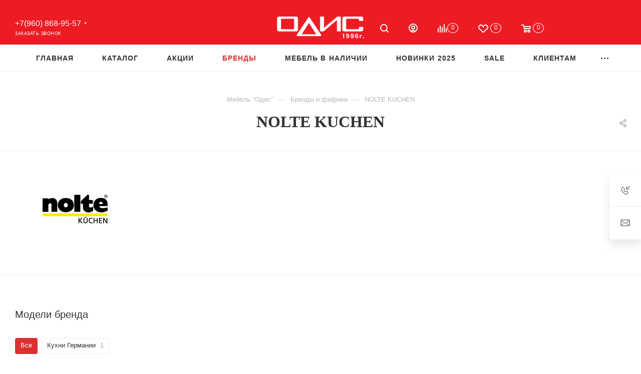

--- FILE ---
content_type: text/html; charset=UTF-8
request_url: https://armavir.odislux.com/brands/nolte-kuchen/
body_size: 34766
content:
<!DOCTYPE html> <html xmlns="http://www.w3.org/1999/xhtml" xml:lang="ru" lang="ru" > <head> <title>NOLTE KUCHEN - Мебель NOLTE KUCHEN в каталоге магазина Одис в </title> <meta name="viewport" content="initial-scale=1.0, width=device-width, maximum-scale=1" /> <meta name="HandheldFriendly" content="true" /> <meta name="yes" content="yes" /> <meta name="apple-mobile-web-app-status-bar-style" content="black" /> <meta name="SKYPE_TOOLBAR" content="SKYPE_TOOLBAR_PARSER_COMPATIBLE" /> <meta http-equiv="Content-Type" content="text/html; charset=UTF-8" /> <meta name="keywords" content="NOLTE KUCHEN, мебель NOLTE KUCHEN, NOLTE KUCHEN в , каталог NOLTE KUCHEN, магазин NOLTE KUCHEN , купить NOLTE KUCHEN, салон NOLTE KUCHEN , сайт NOLTE KUCHEN" /> <meta name="description" content="Мебель NOLTE KUCHEN в каталоге сайта магазина Одис в . Все коллекции, модели 2020 года." /> <script data-skip-moving="true">(function(w, d, n) {var cl = "bx-core";var ht = d.documentElement;var htc = ht ? ht.className : undefined;if (htc === undefined || htc.indexOf(cl) !== -1){return;}var ua = n.userAgent;if (/(iPad;)|(iPhone;)/i.test(ua)){cl += " bx-ios";}else if (/Windows/i.test(ua)){cl += ' bx-win';}else if (/Macintosh/i.test(ua)){cl += " bx-mac";}else if (/Linux/i.test(ua) && !/Android/i.test(ua)){cl += " bx-linux";}else if (/Android/i.test(ua)){cl += " bx-android";}cl += (/(ipad|iphone|android|mobile|touch)/i.test(ua) ? " bx-touch" : " bx-no-touch");cl += w.devicePixelRatio && w.devicePixelRatio >= 2? " bx-retina": " bx-no-retina";if (/AppleWebKit/.test(ua)){cl += " bx-chrome";}else if (/Opera/.test(ua)){cl += " bx-opera";}else if (/Firefox/.test(ua)){cl += " bx-firefox";}ht.className = htc ? htc + " " + cl : cl;})(window, document, navigator);</script> <link href="/bitrix/cache/css/s1/odis2025/page_89507dfa87ce2b64aca018c3fb086e47/page_89507dfa87ce2b64aca018c3fb086e47_v1.css?1756237494114251" rel="stylesheet" /> <link href="/bitrix/cache/css/s1/odis2025/template_053e63a1a7663ad1a8018c81eb66fc06/template_053e63a1a7663ad1a8018c81eb66fc06_v1.css?17564730851254561" data-template-style="true" rel="stylesheet" />                       <script type="extension/settings" data-extension="currency.currency-core">{"region":"ru"}</script>               <link rel="preconnect" href="https://fonts.googleapis.com?display=swap"> <link rel="preconnect" href="https://fonts.gstatic.com" crossorigin> <link href="https://fonts.googleapis.com/css2?family=Playfair:ital,wght@0,300;0,400;0,500;0,600;0,700;0,800;0,900;1,300;1,400;1,500;1,600;1,700;1,800;1,900&display=swap" rel="stylesheet"> <link href="https://fonts.googleapis.com/css2?family=Playfair+Display:ital,wght@0,400;0,500;0,600;0,700;0,900;1,400;1,500;1,600;1,700;1,900&family=Playfair:ital,wght@0,300;0,400;0,500;0,600;0,700;0,800;0,900;1,300;1,400;1,500;1,600;1,700;1,800;1,900&display=swap" rel="stylesheet"> <link href="/local/templates/odis2025/css/critical.min.css?173935522824" data-skip-moving="true" rel="stylesheet"> <meta name="theme-color" content="#dc2f2f"> <style>:root{--theme-base-color: #dc2f2f;--theme-base-opacity-color: #dc2f2f1a;--theme-base-color-saturation:71%;--theme-base-color-lightness:52%;}</style> <style>html {--theme-page-width: 1700px;--theme-page-width-padding: 30px}</style>  <link rel="manifest" href="/manifest.json"> <link href="/local/templates/odis2025/css/print.min.css?173935523821755" data-template-style="true" rel="stylesheet" media="print">  <script data-skip-moving="true" src="/bitrix/js/main/jquery/jquery-3.6.0.min.js"></script> <script data-skip-moving="true" src="/local/templates/odis2025/js/speed.min.js?=1739355285"></script> <link rel="shortcut icon" href="/favicon.ico" type="image/x-icon" /> <link rel="apple-touch-icon" sizes="180x180" href="/upload/CMax/199/199093cbb4e4e2add0bbcc0973b7e872.png" /> <link rel="alternate" type="application/rss+xml" title="rss" href="/brands/rss/" /> <meta property="og:description" content="Мебель NOLTE KUCHEN в каталоге сайта магазина Одис в . Все коллекции, модели 2020 года." /> <meta property="og:image" content="https://armavir.odislux.com:443/upload/webp-apriori/upload/iblock/23b/NOLTE_KUCHEN.webp" /> <link rel="image_src" href="https://armavir.odislux.com:443/upload/webp-apriori/upload/iblock/23b/NOLTE_KUCHEN.webp" /> <meta property="og:title" content="NOLTE KUCHEN - Мебель NOLTE KUCHEN в каталоге магазина Одис в " /> <meta property="og:type" content="website" /> <meta property="og:url" content="https://armavir.odislux.com:443/brands/nolte-kuchen/" />    <style>html {--theme-items-gap:32px;--fixed-header:80px;}</style>   <style>.clsw-1{fill:#fff;fill-rule:evenodd;}</style><style>.cls-1{fill:#333;fill-rule:evenodd;}</style><style>.cls-1{fill:#999;fill-rule:evenodd;}</style><style>.cls-1{fill:#999;fill-rule:evenodd;}</style><style>.cls-1{fill:#999;fill-rule:evenodd;}</style><style>.cls-1{fill:#999;fill-rule:evenodd;}</style><style>.cls-1{fill:#999;fill-rule:evenodd;}</style><style>.cls-1{fill:#999;fill-rule:evenodd;}</style><style>.cls-1{fill:#999;fill-rule:evenodd;}</style><style>.cls-1{fill:#999;fill-rule:evenodd;}</style><style>.cls-1{fill:#999;fill-rule:evenodd;}</style><style>.cls-1{fill:#999;fill-rule:evenodd;}</style><style>.cls-1{fill:#999;fill-rule:evenodd;}</style><style>.cls-1{fill:#999;fill-rule:evenodd;}</style><style>.cls-1{fill:#999;fill-rule:evenodd;}</style><style>.cls-1{fill:#999;fill-rule:evenodd;}</style><style>.cls-1{fill:#999;fill-rule:evenodd;}</style><style>.cls-1{fill:#999;fill-rule:evenodd;}</style><style>.cls-1{fill:#999;fill-rule:evenodd;}</style><style>.cls-1{fill:#999;fill-rule:evenodd;}</style><style>.cls-1{fill:#999;fill-rule:evenodd;}</style><style>.cls-1{fill:#999;fill-rule:evenodd;}</style><style>.cls-1{fill:#999;fill-rule:evenodd;}</style><style>.cls-1{fill:#999;fill-rule:evenodd;}</style><style>.cls-1{fill:#999;fill-rule:evenodd;}</style><style>.cls-1{fill:#999;fill-rule:evenodd;}</style><style>.cls-1{fill:#999;fill-rule:evenodd;}</style><style>.cls-1{fill:#999;fill-rule:evenodd;}</style><style>.cls-1{fill:#999;fill-rule:evenodd;}</style><style>.cls-1{fill:#999;fill-rule:evenodd;}</style><style>.cls-1{fill:#999;fill-rule:evenodd;}</style><style>.cls-1{fill:#999;fill-rule:evenodd;}</style><style>.cls-1{fill:#999;fill-rule:evenodd;}</style><style>.cls-1{fill:#999;fill-rule:evenodd;}</style><style>.cls-1{fill:#999;fill-rule:evenodd;}</style><style>.clsw-1{fill:#fff;fill-rule:evenodd;}</style><style>.cls-1{fill:#333;fill-rule:evenodd;}</style><style>.cls-1{fill:#999;fill-rule:evenodd;}</style><meta itemprop="position" content="1"><meta itemprop="position" content="2"><link href="/brands/nolte-kuchen/" itemprop="item" /><meta itemprop="position" content="3"><style>.cls-1{fill:#333;fill-rule:evenodd;}</style><style>.cls-1{fill-rule:evenodd;}</style> </head> <body class=" site_s1 fill_bg_n catalog-delayed-btn-Y theme-light" id="main" data-site="/"> <div id="panel"></div>  <div id="ajax_basket"></div>  <div class="cd-modal-bg"></div> <script data-skip-moving="true">var solutionName = 'arMaxOptions';</script> <script src="/local/templates/odis2025/js/setTheme.php?site_id=s1&site_dir=/" data-skip-moving="true"></script>  <div class="wrapper1 header_bglight long_header3 basket_normal basket_fill_WHITE side_LEFT block_side_NORMAL catalog_icons_N banner_auto with_fast_view mheader-v1 header-v11 header-font-lower_N regions_Y title_position_CENTERED footer-v1 front-vindex1 mfixed_Y mfixed_view_scroll_top title-v1 lazy_N with_phones dark-hover-overlay normal-catalog-img landing-normal big-banners-mobile-normal bottom-icons-panel-Y compact-breadcrumbs-Y catalog-delayed-btn-Y "> <div class="mega_fixed_menu scrollblock"> <div class="maxwidth-theme"> <svg class="svg svg-close" width="14" height="14" viewBox="0 0 14 14"> <path data-name="Rounded Rectangle 568 copy 16" d="M1009.4,953l5.32,5.315a0.987,0.987,0,0,1,0,1.4,1,1,0,0,1-1.41,0L1008,954.4l-5.32,5.315a0.991,0.991,0,0,1-1.4-1.4L1006.6,953l-5.32-5.315a0.991,0.991,0,0,1,1.4-1.4l5.32,5.315,5.31-5.315a1,1,0,0,1,1.41,0,0.987,0.987,0,0,1,0,1.4Z" transform="translate(-1001 -946)"></path> </svg> <i class="svg svg-close mask arrow"></i> <div class="row"> <div class="col-md-9"> <div class="left_menu_block"> <div class="logo_block flexbox flexbox--row align-items-normal"> <div class="logo"> <a href="/"><img loading=auto fetchpriority=high src="/upload/CMax/75f/f2ubkavss4iffa8fb6twvpje88l9sobs/logo.png"  alt="Мебель из Италии и Европы - Одис " title="Мебель из Италии и Европы - Одис " data-src="" /></a> </div> <div class="top-description addr"> Интернет-магазин брендовой мебели </div> </div> <div class="search_block"> <div class="search_wrap"> <div class="search-block"> <div class="search-wrapper"> <div id="title-search_mega_menu"> <form action="/catalog/" class="search"> <div class="search-input-div"> <input class="search-input" id="title-search-input_mega_menu" type="text" name="q" value="" placeholder="Поиск" size="20" maxlength="50" autocomplete="off" /> </div> <div class="search-button-div"> <button class="btn btn-search" type="submit" name="s" value="Найти"><i class="svg search2 inline " aria-hidden="true"><svg width="17" height="17" ><use xlink:href="/local/templates/odis2025/images/svg/header_icons_srite.svg?1739355283#search"></use></svg></i></button> <span class="close-block inline-search-hide"><span class="svg svg-close close-icons"></span></span> </div> </form> </div> </div>  </div> </div> </div>  <div class="burger_menu_wrapper"> <div class="top_link_wrapper"> <div class="menu-item dropdown catalog wide_menu "> <div class="wrap"> <a class="dropdown-toggle" href="/catalog/"> <div class="link-title color-theme-hover"> <i class="svg inline svg-inline-icon_catalog" aria-hidden="true" ><svg xmlns="http://www.w3.org/2000/svg" width="10" height="10" viewBox="0 0 10 10"><path data-name="Rounded Rectangle 969 copy 7" class="cls-1" d="M644,76a1,1,0,1,1-1,1A1,1,0,0,1,644,76Zm4,0a1,1,0,1,1-1,1A1,1,0,0,1,648,76Zm4,0a1,1,0,1,1-1,1A1,1,0,0,1,652,76Zm-8,4a1,1,0,1,1-1,1A1,1,0,0,1,644,80Zm4,0a1,1,0,1,1-1,1A1,1,0,0,1,648,80Zm4,0a1,1,0,1,1-1,1A1,1,0,0,1,652,80Zm-8,4a1,1,0,1,1-1,1A1,1,0,0,1,644,84Zm4,0a1,1,0,1,1-1,1A1,1,0,0,1,648,84Zm4,0a1,1,0,1,1-1,1A1,1,0,0,1,652,84Z" transform="translate(-643 -76)"/></svg></i> Каталог </div> </a> <span class="tail"></span> <div class="burger-dropdown-menu row"> <div class="menu-wrapper" > <div class="col-md-4 dropdown-submenu has_img"> <a href="/catalog/soft-furniture/" class="color-theme-hover" title="Мягкая мебель"> <span class="name option-font-bold">Мягкая мебель</span> </a> <div class="burger-dropdown-menu toggle_menu"> <div class="menu-item "> <a href="/catalog/divan-sofas/" title="Диваны и модульные диваны"> <span class="name color-theme-hover">Диваны и модульные диваны</span> </a> </div> <div class="menu-item "> <a href="/catalog/komplekty/" title="Комплекты"> <span class="name color-theme-hover">Комплекты</span> </a> </div> <div class="menu-item "> <a href="/catalog/kresla/" title="Кресла"> <span class="name color-theme-hover">Кресла</span> </a> </div> <div class="menu-item "> <a href="/catalog/couches/" title="Кушетки"> <span class="name color-theme-hover">Кушетки</span> </a> </div> <div class="menu-item "> <a href="/catalog/puffs/" title="Пуфы"> <span class="name color-theme-hover">Пуфы</span> </a> </div> <div class="menu-item "> <a href="/catalog/banketki1/" title="Банкетки"> <span class="name color-theme-hover">Банкетки</span> </a> </div> </div> </div> <div class="col-md-4 dropdown-submenu has_img"> <a href="/catalog/living-rooms-and-dining-rooms/" class="color-theme-hover" title="Гостиные"> <span class="name option-font-bold">Гостиные</span> </a> <div class="burger-dropdown-menu toggle_menu"> <div class="menu-item "> <a href="/catalog/living-dining-groups/" title="Гостиные"> <span class="name color-theme-hover">Гостиные</span> </a> </div> <div class="menu-item "> <a href="/catalog/shelving/" title="Стеллажи"> <span class="name color-theme-hover">Стеллажи</span> </a> </div> <div class="menu-item "> <a href="/catalog/showcases-buffets-bars/" title="Витрины, буфеты, бары"> <span class="name color-theme-hover">Витрины, буфеты, бары</span> </a> </div> <div class="menu-item "> <a href="/catalog/dressers-tables/" title="Комоды и тумбы"> <span class="name color-theme-hover">Комоды и тумбы</span> </a> </div> <div class="menu-item "> <a href="/catalog/tv-paneli/" title="TV панели"> <span class="name color-theme-hover">TV панели</span> </a> </div> </div> </div> <div class="col-md-4 dropdown-submenu has_img"> <a href="/catalog/bedrooms/" class="color-theme-hover" title="Спальни"> <span class="name option-font-bold">Спальни</span> </a> <div class="burger-dropdown-menu toggle_menu"> <div class="menu-item "> <a href="/catalog/sleeping-groups/" title="Спальные группы"> <span class="name color-theme-hover">Спальные группы</span> </a> </div> <div class="menu-item "> <a href="/catalog/wardrobes/" title="Гардеробные и шкафы"> <span class="name color-theme-hover">Гардеробные и шкафы</span> </a> </div> <div class="menu-item "> <a href="/catalog/beds/" title="Кровати"> <span class="name color-theme-hover">Кровати</span> </a> </div> <div class="menu-item "> <a href="/catalog/bedside-tables/" title="Прикроватные тумбы и столики"> <span class="name color-theme-hover">Прикроватные тумбы и столики</span> </a> </div> <div class="menu-item "> <a href="/catalog/dressers/" title="Комоды"> <span class="name color-theme-hover">Комоды</span> </a> </div> <div class="menu-item "> <a href="/catalog/dressing-tables/" title="Туалетные столы"> <span class="name color-theme-hover">Туалетные столы</span> </a> </div> </div> </div> <div class="col-md-4 dropdown-submenu has_img"> <a href="/catalog/tables-chairs/" class="color-theme-hover" title="Столы и стулья"> <span class="name option-font-bold">Столы и стулья</span> </a> <div class="burger-dropdown-menu toggle_menu"> <div class="menu-item "> <a href="/catalog/dining-tables/" title="Столы"> <span class="name color-theme-hover">Столы</span> </a> </div> <div class="menu-item "> <a href="/catalog/kits/" title="Обеденные группы и комплекты"> <span class="name color-theme-hover">Обеденные группы и комплекты</span> </a> </div> <div class="menu-item "> <a href="/catalog/chairs/" title="Стулья"> <span class="name color-theme-hover">Стулья</span> </a> </div> <div class="menu-item "> <a href="/catalog/barstools/" title="Стулья барные"> <span class="name color-theme-hover">Стулья барные</span> </a> </div> <div class="menu-item "> <a href="/catalog/working-tables/" title="Столы письменные и рабочие"> <span class="name color-theme-hover">Столы письменные и рабочие</span> </a> </div> </div> </div> <div class="col-md-4 dropdown-submenu has_img"> <a href="/catalog/zhurnalnye-stoliki-konsoli/" class="color-theme-hover" title="Журнальные столики, консоли."> <span class="name option-font-bold">Журнальные столики, консоли.</span> </a> <div class="burger-dropdown-menu toggle_menu"> <div class="menu-item "> <a href="/catalog/stoliki-konsoli/" title="Столики и консоли"> <span class="name color-theme-hover">Столики и консоли</span> </a> </div> </div> </div> <div class="col-md-4 dropdown-submenu has_img"> <a href="/catalog/kitchens/" class="color-theme-hover" title="Кухни"> <span class="name option-font-bold">Кухни</span> </a> <div class="burger-dropdown-menu toggle_menu"> <div class="menu-item "> <a href="/catalog/kukhni-italii/" title="Кухни Италии"> <span class="name color-theme-hover">Кухни Италии</span> </a> </div> <div class="menu-item "> <a href="/catalog/kukhni-germanii/" title="Кухни Германии"> <span class="name color-theme-hover">Кухни Германии</span> </a> </div> <div class="menu-item "> <a href="/catalog/kukhni-belorussii/" title="Кухни Белоруссии"> <span class="name color-theme-hover">Кухни Белоруссии</span> </a> </div> <div class="menu-item "> <a href="/catalog/bytovaya-tekhnika/" title="Бытовая техника"> <span class="name color-theme-hover">Бытовая техника</span> </a> </div> </div> </div> <div class="col-md-4 dropdown-submenu has_img"> <a href="/catalog/childrens-furniture/" class="color-theme-hover" title="Детская мебель"> <span class="name option-font-bold">Детская мебель</span> </a> <div class="burger-dropdown-menu toggle_menu"> <div class="menu-item "> <a href="/catalog/childrens-bedrooms/" title="Детские спальни и комплекты"> <span class="name color-theme-hover">Детские спальни и комплекты</span> </a> </div> <div class="menu-item "> <a href="/catalog/childrens-dressers/" title="Комоды"> <span class="name color-theme-hover">Комоды</span> </a> </div> <div class="menu-item "> <a href="/catalog/children-wardrobes/" title="Шкафы и гардеробы"> <span class="name color-theme-hover">Шкафы и гардеробы</span> </a> </div> <div class="menu-item "> <a href="/catalog/soft-furniture-children/" title="Мягкая мебель для детей"> <span class="name color-theme-hover">Мягкая мебель для детей</span> </a> </div> <div class="menu-item "> <a href="/catalog/furniture-classes/" title="Столы и мебель для занятий"> <span class="name color-theme-hover">Столы и мебель для занятий</span> </a> </div> <div class="menu-item "> <a href="/catalog/cots-babies/" title="Кроватки для новорожденных"> <span class="name color-theme-hover">Кроватки для новорожденных</span> </a> </div> <div class="menu-item "> <a href="/catalog/childrens-beds/" title="Кровати"> <span class="name color-theme-hover">Кровати</span> </a> </div> <div class="menu-item "> <a href="/catalog/childrens-accessories/" title="Аксессуары"> <span class="name color-theme-hover">Аксессуары</span> </a> </div> </div> </div> <div class="col-md-4 dropdown-submenu has_img"> <a href="/catalog/cabinets/" class="color-theme-hover" title="Домашние кабинеты"> <span class="name option-font-bold">Домашние кабинеты</span> </a> <div class="burger-dropdown-menu toggle_menu"> <div class="menu-item "> <a href="/catalog/home-cabinet/" title="Кабинеты и библиотеки"> <span class="name color-theme-hover">Кабинеты и библиотеки</span> </a> </div> <div class="menu-item "> <a href="/catalog/desks/" title="Письменные столы"> <span class="name color-theme-hover">Письменные столы</span> </a> </div> <div class="menu-item "> <a href="/catalog/cabinet-dekor/" title="Аксессуары"> <span class="name color-theme-hover">Аксессуары</span> </a> </div> </div> </div> <div class="col-md-4 dropdown-submenu has_img"> <a href="/catalog/hall/" class="color-theme-hover" title="Прихожие"> <span class="name option-font-bold">Прихожие</span> </a> <div class="burger-dropdown-menu toggle_menu"> <div class="menu-item "> <a href="/catalog/complects/" title="Комплекты и шкафы"> <span class="name color-theme-hover">Комплекты и шкафы</span> </a> </div> <div class="menu-item "> <a href="/catalog/hangers/" title="Вешалки"> <span class="name color-theme-hover">Вешалки</span> </a> </div> <div class="menu-item "> <a href="/catalog/shoe-racks/" title="Обувницы"> <span class="name color-theme-hover">Обувницы</span> </a> </div> <div class="menu-item "> <a href="/catalog/accessories-hall/" title="Аксессуары"> <span class="name color-theme-hover">Аксессуары</span> </a> </div> </div> </div> <div class="col-md-4 dropdown-submenu has_img"> <a href="/catalog/bathrooms/" class="color-theme-hover" title="Ванные комнаты"> <span class="name option-font-bold">Ванные комнаты</span> </a> <div class="burger-dropdown-menu toggle_menu"> <div class="menu-item "> <a href="/catalog/bathroom-furniture/" title="Мебель для ванной комнаты"> <span class="name color-theme-hover">Мебель для ванной комнаты</span> </a> </div> <div class="menu-item "> <a href="/catalog/bath-accessories/" title="Аксессуары для ванной"> <span class="name color-theme-hover">Аксессуары для ванной</span> </a> </div> </div> </div> <div class="col-md-4 dropdown-submenu has_img"> <a href="/catalog/shine/" class="color-theme-hover" title="Свет"> <span class="name option-font-bold">Свет</span> </a> <div class="burger-dropdown-menu toggle_menu"> <div class="menu-item "> <a href="/catalog/chandeliers/" title="Люстры"> <span class="name color-theme-hover">Люстры</span> </a> </div> <div class="menu-item "> <a href="/catalog/lamps-svetilniki/" title="Настольные лампы"> <span class="name color-theme-hover">Настольные лампы</span> </a> </div> <div class="menu-item "> <a href="/catalog/floor-lamps/" title="Торшеры и напольные лампы"> <span class="name color-theme-hover">Торшеры и напольные лампы</span> </a> </div> <div class="menu-item "> <a href="/catalog/sconces/" title="Бра"> <span class="name color-theme-hover">Бра</span> </a> </div> </div> </div> <div class="col-md-4 dropdown-submenu has_img"> <a href="/catalog/decor/" class="color-theme-hover" title="Предметы декора"> <span class="name option-font-bold">Предметы декора</span> </a> <div class="burger-dropdown-menu toggle_menu"> <div class="menu-item "> <a href="/catalog/carpets/" title="Ковры"> <span class="name color-theme-hover">Ковры</span> </a> </div> <div class="menu-item "> <a href="/catalog/mirrors/" title="Зеркала"> <span class="name color-theme-hover">Зеркала</span> </a> </div> <div class="menu-item "> <a href="/catalog/pictures-posters/" title="Картины, постеры"> <span class="name color-theme-hover">Картины, постеры</span> </a> </div> <div class="menu-item "> <a href="/catalog/vases/" title="Вазы"> <span class="name color-theme-hover">Вазы</span> </a> </div> <div class="menu-item "> <a href="/catalog/chasy/" title="Часы"> <span class="name color-theme-hover">Часы</span> </a> </div> <div class="menu-item "> <a href="/catalog/storage-baskets/" title="Корзины для хранения"> <span class="name color-theme-hover">Корзины для хранения</span> </a> </div> <div class="menu-item "> <a href="/catalog/flowers/" title="Цветы"> <span class="name color-theme-hover">Цветы</span> </a> </div> <div class="menu-item "> <a href="/catalog/posuda/" title="Посуда"> <span class="name color-theme-hover">Посуда</span> </a> </div> <div class="menu-item "> <a href="/catalog/photoframes/" title="Фоторамки"> <span class="name color-theme-hover">Фоторамки</span> </a> </div> <div class="menu-item "> <a href="/catalog/candlesticks/" title="Подсвечники и декоративные фонари"> <span class="name color-theme-hover">Подсвечники и декоративные фонари</span> </a> </div> <div class="menu-item collapsed "> <a href="/catalog/plaids-bedding/" title="Пледы и постельное белье"> <span class="name color-theme-hover">Пледы и постельное белье</span> </a> </div> <div class="menu-item collapsed "> <a href="/catalog/aksessuary/" title="Аксессуары"> <span class="name color-theme-hover">Аксессуары</span> </a> </div> </div> </div> <div class="col-md-4 dropdown-submenu has_img"> <a href="/catalog/mattrasses/" class="color-theme-hover" title="Матрасы"> <span class="name option-font-bold">Матрасы</span> </a> <div class="burger-dropdown-menu toggle_menu"> <div class="menu-item "> <a href="/catalog/mattrasses-premium/" title="Премиальные матрасы"> <span class="name color-theme-hover">Премиальные матрасы</span> </a> </div> <div class="menu-item "> <a href="/catalog/matrasy/" title="Матрасы классические"> <span class="name color-theme-hover">Матрасы классические</span> </a> </div> <div class="menu-item "> <a href="/catalog/mattrasses-children/" title="Матрасы детские"> <span class="name color-theme-hover">Матрасы детские</span> </a> </div> </div> </div> <div class="col-md-4 dropdown-submenu has_img"> <a href="/catalog/office-furniture/" class="color-theme-hover" title="Офисная мебель"> <span class="name option-font-bold">Офисная мебель</span> </a> <div class="burger-dropdown-menu toggle_menu"> <div class="menu-item "> <a href="/catalog/office-cabinets/" title="Кабинеты"> <span class="name color-theme-hover">Кабинеты</span> </a> </div> <div class="menu-item "> <a href="/catalog/divan-office/" title="Диваны"> <span class="name color-theme-hover">Диваны</span> </a> </div> <div class="menu-item "> <a href="/catalog/tables-armchairs/" title="Столы и кресла"> <span class="name color-theme-hover">Столы и кресла</span> </a> </div> </div> </div> <div class="col-md-4 dropdown-submenu has_img"> <a href="/catalog/outdoor-furniture/" class="color-theme-hover" title="Уличная мебель"> <span class="name option-font-bold">Уличная мебель</span> </a> <div class="burger-dropdown-menu toggle_menu"> <div class="menu-item "> <a href="/catalog/street-furniture/" title="Мебель уличная"> <span class="name color-theme-hover">Мебель уличная</span> </a> </div> <div class="menu-item "> <a href="/catalog/fixtures/" title="Светильники"> <span class="name color-theme-hover">Светильники</span> </a> </div> <div class="menu-item "> <a href="/catalog/outdoor-accessories/" title="Аксессуары"> <span class="name color-theme-hover">Аксессуары</span> </a> </div> </div> </div> </div> </div> </div> </div> </div> <div class="bottom_links_wrapper row"> <div class="menu-item col-md-4 unvisible "> <div class="wrap"> <a class="" href="/index.php"> <div class="link-title color-theme-hover"> Главная </div> </a> </div> </div> <div class="menu-item col-md-4 unvisible "> <div class="wrap"> <a class="" href="/actions/index.php"> <div class="link-title color-theme-hover"> Акции </div> </a> </div> </div> <div class="menu-item col-md-4 unvisible active"> <div class="wrap"> <a class="" href="/brands/"> <div class="link-title color-theme-hover"> Бренды </div> </a> </div> </div> <div class="menu-item col-md-4 unvisible dropdown catalog wide_menu "> <div class="wrap"> <a class="dropdown-toggle" href="/furniture-available/"> <div class="link-title color-theme-hover"> <i class="svg inline svg-inline-icon_discount" aria-hidden="true" ><svg xmlns="http://www.w3.org/2000/svg" width="9" height="12" viewBox="0 0 9 12"><path data-name="Shape 943 copy 12" class="cls-1" d="M710,75l-7,7h3l-1,5,7-7h-3Z" transform="translate(-703 -75)"/></svg></i> Мебель в наличии </div> </a> <span class="tail"></span> <div class="burger-dropdown-menu"> <div class="menu-wrapper" > <div class="dropdown-submenu "> <a href="/catalog/soft-furniture/available/" class="color-theme-hover" title="Мягкая мебель"> <span class="name option-font-bold">Мягкая мебель</span> </a> <div class="burger-dropdown-menu with_padding toggle_menu"> <div class="menu-item "> <a href="/catalog/divan-sofas/available/" title="Диваны"> <span class="name color-theme-hover">Диваны</span> </a> </div> <div class="menu-item "> <a href="/catalog/komplekty/available/" title="Комплекты"> <span class="name color-theme-hover">Комплекты</span> </a> </div> <div class="menu-item "> <a href="/catalog/kresla/available/" title="Кресла"> <span class="name color-theme-hover">Кресла</span> </a> </div> <div class="menu-item "> <a href="/catalog/puffs/available/" title="Пуфы"> <span class="name color-theme-hover">Пуфы</span> </a> </div> </div> </div> <div class="dropdown-submenu "> <a href="/catalog/living-rooms-and-dining-rooms/available/" class="color-theme-hover" title="Мебель для гостиной"> <span class="name option-font-bold">Мебель для гостиной</span> </a> <div class="burger-dropdown-menu with_padding toggle_menu"> <div class="menu-item "> <a href="/catalog/living-dining-groups/available/" title="Гостиные"> <span class="name color-theme-hover">Гостиные</span> </a> </div> <div class="menu-item "> <a href="/catalog/shelving/available/" title="Стеллажи"> <span class="name color-theme-hover">Стеллажи</span> </a> </div> <div class="menu-item "> <a href="/catalog/showcases-buffets-bars/available/" title="Витрины, буфеты, бары"> <span class="name color-theme-hover">Витрины, буфеты, бары</span> </a> </div> <div class="menu-item "> <a href="/catalog/dressers-tables/available/" title="Комоды и тумбы"> <span class="name color-theme-hover">Комоды и тумбы</span> </a> </div> <div class="menu-item "> <a href="/catalog/tv-paneli/available/" title="TV панели"> <span class="name color-theme-hover">TV панели</span> </a> </div> </div> </div> <div class="dropdown-submenu "> <a href="/catalog/bedrooms/available/" class="color-theme-hover" title="Мебель для спальни"> <span class="name option-font-bold">Мебель для спальни</span> </a> <div class="burger-dropdown-menu with_padding toggle_menu"> <div class="menu-item "> <a href="/catalog/sleeping-groups/available/" title="Спальные группы"> <span class="name color-theme-hover">Спальные группы</span> </a> </div> <div class="menu-item "> <a href="/catalog/wardrobes/available/" title="Гардеробные и шкафы"> <span class="name color-theme-hover">Гардеробные и шкафы</span> </a> </div> <div class="menu-item "> <a href="/catalog/beds/available/" title="Кровати"> <span class="name color-theme-hover">Кровати</span> </a> </div> <div class="menu-item "> <a href="/catalog/bedside-tables/available/" title="Прикроватные тумбы"> <span class="name color-theme-hover">Прикроватные тумбы</span> </a> </div> <div class="menu-item "> <a href="/catalog/dressers/available/" title="Комоды"> <span class="name color-theme-hover">Комоды</span> </a> </div> <div class="menu-item "> <a href="/catalog/dressing-tables/available/" title="Туалетные столы"> <span class="name color-theme-hover">Туалетные столы</span> </a> </div> </div> </div> <div class="dropdown-submenu "> <a href="/catalog/tables-chairs/available/" class="color-theme-hover" title="Столы и стулья"> <span class="name option-font-bold">Столы и стулья</span> </a> <div class="burger-dropdown-menu with_padding toggle_menu"> <div class="menu-item "> <a href="/catalog/kits/available/" title="Столовые группы и комплекты"> <span class="name color-theme-hover">Столовые группы и комплекты</span> </a> </div> <div class="menu-item "> <a href="/catalog/dining-tables/available/" title="Столы обеденные"> <span class="name color-theme-hover">Столы обеденные</span> </a> </div> <div class="menu-item "> <a href="/catalog/working-tables/available/" title="Столы письменные и рабочие"> <span class="name color-theme-hover">Столы письменные и рабочие</span> </a> </div> <div class="menu-item "> <a href="/catalog/chairs/available/" title="Стулья"> <span class="name color-theme-hover">Стулья</span> </a> </div> <div class="menu-item "> <a href="/catalog/barstools/available/" title="Стулья барные"> <span class="name color-theme-hover">Стулья барные</span> </a> </div> </div> </div> <div class="dropdown-submenu "> <a href="/catalog/kitchens/available/" class="color-theme-hover" title="Мебель для кухни"> <span class="name option-font-bold">Мебель для кухни</span> </a> <div class="burger-dropdown-menu with_padding toggle_menu"> <div class="menu-item "> <a href="/catalog/kukhni-italii/available/" title="Кухни Италии"> <span class="name color-theme-hover">Кухни Италии</span> </a> </div> <div class="menu-item "> <a href="/catalog/kukhni-germanii/available/" title="Кухни Германии"> <span class="name color-theme-hover">Кухни Германии</span> </a> </div> <div class="menu-item "> <a href="/catalog/kukhni-belorussii/available/" title="Кухни Белоруссии"> <span class="name color-theme-hover">Кухни Белоруссии</span> </a> </div> <div class="menu-item "> <a href="/catalog/bytovaya-tekhnika/available/" title="Бытовая техника"> <span class="name color-theme-hover">Бытовая техника</span> </a> </div> </div> </div> <div class="dropdown-submenu "> <a href="/catalog/childrens-furniture/available/" class="color-theme-hover" title="Мебель для детской"> <span class="name option-font-bold">Мебель для детской</span> </a> <div class="burger-dropdown-menu with_padding toggle_menu"> <div class="menu-item "> <a href="/catalog/childrens-bedrooms/available/" title="Детские спальни и комплекты"> <span class="name color-theme-hover">Детские спальни и комплекты</span> </a> </div> <div class="menu-item "> <a href="/catalog/childrens-dressers/available/" title="Комоды"> <span class="name color-theme-hover">Комоды</span> </a> </div> <div class="menu-item "> <a href="/catalog/soft-furniture-children/available/" title="Мягкая мебель для детей"> <span class="name color-theme-hover">Мягкая мебель для детей</span> </a> </div> <div class="menu-item "> <a href="/catalog/childrens-beds/available/" title="Кровати"> <span class="name color-theme-hover">Кровати</span> </a> </div> <div class="menu-item "> <a href="/catalog/cots-babies/available/" title="Кроватки для новорожденных"> <span class="name color-theme-hover">Кроватки для новорожденных</span> </a> </div> <div class="menu-item "> <a href="/catalog/furniture-classes/available/" title="Столы и мебель для занятий"> <span class="name color-theme-hover">Столы и мебель для занятий</span> </a> </div> <div class="menu-item "> <a href="/catalog/childrens-accessories/available/" title="Аксессуары"> <span class="name color-theme-hover">Аксессуары</span> </a> </div> </div> </div> <div class="dropdown-submenu "> <a href="/catalog/cabinets/available/" class="color-theme-hover" title="Домашние кабинеты"> <span class="name option-font-bold">Домашние кабинеты</span> </a> <div class="burger-dropdown-menu with_padding toggle_menu"> <div class="menu-item "> <a href="/catalog/home-cabinet/available/" title="Кабинеты и библиотеки"> <span class="name color-theme-hover">Кабинеты и библиотеки</span> </a> </div> <div class="menu-item "> <a href="/catalog/desks/available/" title="Письменные столы"> <span class="name color-theme-hover">Письменные столы</span> </a> </div> </div> </div> <div class="dropdown-submenu "> <a href="/catalog/hall/available/" class="color-theme-hover" title="Мебель для прихожей"> <span class="name option-font-bold">Мебель для прихожей</span> </a> <div class="burger-dropdown-menu with_padding toggle_menu"> <div class="menu-item "> <a href="/catalog/complects/available/" title="Комплекты и шкафы"> <span class="name color-theme-hover">Комплекты и шкафы</span> </a> </div> <div class="menu-item "> <a href="/catalog/stoliki-hall/available/" title="Столики"> <span class="name color-theme-hover">Столики</span> </a> </div> <div class="menu-item "> <a href="/catalog/hangers/available/" title="Вешалки"> <span class="name color-theme-hover">Вешалки</span> </a> </div> <div class="menu-item "> <a href="/catalog/shoe-racks/available/" title="Обувницы"> <span class="name color-theme-hover">Обувницы</span> </a> </div> <div class="menu-item "> <a href="/catalog/banketki-hall/available/" title="Банкетки и пуфы"> <span class="name color-theme-hover">Банкетки и пуфы</span> </a> </div> <div class="menu-item "> <a href="/catalog/accessories-hall/" title="Аксессуары"> <span class="name color-theme-hover">Аксессуары</span> </a> </div> </div> </div> <div class="dropdown-submenu "> <a href="/catalog/bathrooms/available/" class="color-theme-hover" title="Для ванной комнаты"> <span class="name option-font-bold">Для ванной комнаты</span> </a> <div class="burger-dropdown-menu with_padding toggle_menu"> <div class="menu-item "> <a href="/catalog/bathroom-furniture/available/" title="Мебель для ванной комнаты"> <span class="name color-theme-hover">Мебель для ванной комнаты</span> </a> </div> <div class="menu-item "> <a href="/catalog/bath-accessories/available/" title="Аксессуары"> <span class="name color-theme-hover">Аксессуары</span> </a> </div> </div> </div> <div class="dropdown-submenu "> <a href="/catalog/shine/available/" class="color-theme-hover" title="Свет"> <span class="name option-font-bold">Свет</span> </a> <div class="burger-dropdown-menu with_padding toggle_menu"> <div class="menu-item "> <a href="/catalog/chandeliers/available/" title="Люстры"> <span class="name color-theme-hover">Люстры</span> </a> </div> <div class="menu-item "> <a href="/catalog/lamps-svetilniki/available/" title="Настольные лампы"> <span class="name color-theme-hover">Настольные лампы</span> </a> </div> <div class="menu-item "> <a href="/catalog/floor-lamps/available/" title="Торшеры и напольные лампы"> <span class="name color-theme-hover">Торшеры и напольные лампы</span> </a> </div> <div class="menu-item "> <a href="/catalog/sconces/available/" title="Бра"> <span class="name color-theme-hover">Бра</span> </a> </div> </div> </div> <div class="dropdown-submenu "> <a href="/catalog/decor/available/" class="color-theme-hover" title="Декор для интерьера"> <span class="name option-font-bold">Декор для интерьера</span> </a> <div class="burger-dropdown-menu with_padding toggle_menu"> <div class="menu-item "> <a href="/catalog/carpets/available/" title="Ковры"> <span class="name color-theme-hover">Ковры</span> </a> </div> <div class="menu-item "> <a href="/catalog/mirrors/available/" title="Зеркала"> <span class="name color-theme-hover">Зеркала</span> </a> </div> <div class="menu-item "> <a href="/catalog/pictures-posters/available/" title="Картины, постеры"> <span class="name color-theme-hover">Картины, постеры</span> </a> </div> <div class="menu-item "> <a href="/catalog/vases/available/" title="Вазы"> <span class="name color-theme-hover">Вазы</span> </a> </div> <div class="menu-item "> <a href="/catalog/chasy/available/" title="Часы"> <span class="name color-theme-hover">Часы</span> </a> </div> <div class="menu-item "> <a href="/catalog/storage-baskets/available/" title="Корзины для хранения"> <span class="name color-theme-hover">Корзины для хранения</span> </a> </div> <div class="menu-item "> <a href="/catalog/flowers/available/" title="Цветы"> <span class="name color-theme-hover">Цветы</span> </a> </div> <div class="menu-item "> <a href="/catalog/posuda/available/" title="Посуда"> <span class="name color-theme-hover">Посуда</span> </a> </div> <div class="menu-item "> <a href="/catalog/photoframes/available/" title="Фоторамки"> <span class="name color-theme-hover">Фоторамки</span> </a> </div> <div class="menu-item "> <a href="/catalog/candlesticks/available/" title="Подсвечники и декоративные фонари"> <span class="name color-theme-hover">Подсвечники и декоративные фонари</span> </a> </div> <div class="menu-item collapsed "> <a href="/catalog/plaids-bedding/available/" title="Пледы и постельное белье"> <span class="name color-theme-hover">Пледы и постельное белье</span> </a> </div> <div class="menu-item collapsed "> <a href="/catalog/aksessuary/available/" title="Аксессуары"> <span class="name color-theme-hover">Аксессуары</span> </a> </div> </div> </div> <div class="dropdown-submenu "> <a href="/catalog/mattrasses/available/" class="color-theme-hover" title="Матрасы"> <span class="name option-font-bold">Матрасы</span> </a> <div class="burger-dropdown-menu with_padding toggle_menu"> <div class="menu-item "> <a href="/catalog/mattrasses-premium/available/" title="Премиальные матрасы"> <span class="name color-theme-hover">Премиальные матрасы</span> </a> </div> </div> </div> <div class="dropdown-submenu "> <a href="/catalog/outdoor-furniture/available/" class="color-theme-hover" title="Уличная и садовая мебель"> <span class="name option-font-bold">Уличная и садовая мебель</span> </a> <div class="burger-dropdown-menu with_padding toggle_menu"> <div class="menu-item "> <a href="/catalog/street-furniture/available/" title="Мебель"> <span class="name color-theme-hover">Мебель</span> </a> </div> <div class="menu-item "> <a href="/catalog/fixtures/available/" title="Светильники уличные"> <span class="name color-theme-hover">Светильники уличные</span> </a> </div> <div class="menu-item "> <a href="/catalog/outdoor-accessories/available/" title="Аксессуары"> <span class="name color-theme-hover">Аксессуары</span> </a> </div> </div> </div> <div class="dropdown-submenu "> <a href="/catalog/office-furniture/available/" class="color-theme-hover" title="Мебель для офиса"> <span class="name option-font-bold">Мебель для офиса</span> </a> <div class="burger-dropdown-menu with_padding toggle_menu"> <div class="menu-item "> <a href="/catalog/office-cabinets/available/" title="Кабинеты"> <span class="name color-theme-hover">Кабинеты</span> </a> </div> <div class="menu-item "> <a href="/catalog/tables-armchairs/available/" title="Столы и кресла офисные"> <span class="name color-theme-hover">Столы и кресла офисные</span> </a> </div> </div> </div> </div> </div> </div> </div> <div class="menu-item col-md-4 unvisible "> <div class="wrap"> <a class="" href="/new/"> <div class="link-title color-theme-hover"> Новинки 2025 </div> </a> </div> </div> <div class="menu-item col-md-4 unvisible "> <div class="wrap"> <a class="" href="/sale/"> <div class="link-title color-theme-hover"> Sale </div> </a> </div> </div> <div class="menu-item col-md-4 unvisible dropdown "> <div class="wrap"> <a class="dropdown-toggle" href="/help/"> <div class="link-title color-theme-hover"> Клиентам </div> </a> <span class="tail"></span> <div class="burger-dropdown-menu"> <div class="menu-wrapper" > <div class=" "> <a href="/help/index.php" class="color-theme-hover" title="Как оформить заказ"> <span class="name option-font-bold">Как оформить заказ</span> </a> </div> <div class=" "> <a href="/help/payment/" class="color-theme-hover" title="Условия оплаты"> <span class="name option-font-bold">Условия оплаты</span> </a> </div> <div class=" "> <a href="/rassrochka/" class="color-theme-hover" title="Рассрочка"> <span class="name option-font-bold">Рассрочка</span> </a> </div> <div class=" "> <a href="/help/delivery/" class="color-theme-hover" title="Условия доставки"> <span class="name option-font-bold">Условия доставки</span> </a> </div> <div class=" "> <a href="/help/warranty/" class="color-theme-hover" title="Гарантия и возврат"> <span class="name option-font-bold">Гарантия и возврат</span> </a> </div> <div class=" "> <a href="/actions/" class="color-theme-hover" title="Акции"> <span class="name option-font-bold">Акции</span> </a> </div> <div class=" "> <a href="/sale/" class="color-theme-hover" title="Распродажа"> <span class="name option-font-bold">Распродажа</span> </a> </div> <div class=" "> <a href="/help/for-designers/" class="color-theme-hover" title="Для дизайнеров"> <span class="name option-font-bold">Для дизайнеров</span> </a> </div> </div> </div> </div> </div> <div class="menu-item col-md-4 unvisible dropdown "> <div class="wrap"> <a class="dropdown-toggle" href="/company/"> <div class="link-title color-theme-hover"> О нас </div> </a> <span class="tail"></span> <div class="burger-dropdown-menu"> <div class="menu-wrapper" > <div class=" "> <a href="/company/index.php" class="color-theme-hover" title="О компании"> <span class="name option-font-bold">О компании</span> </a> </div> <div class=" "> <a href="/company/history/" class="color-theme-hover" title="История компании"> <span class="name option-font-bold">История компании</span> </a> </div> <div class=" "> <a href="/company/news/" class="color-theme-hover" title="Новости"> <span class="name option-font-bold">Новости</span> </a> </div> <div class=" "> <a href="/company/reviews/" class="color-theme-hover" title="Отзывы"> <span class="name option-font-bold">Отзывы</span> </a> </div> <div class=" "> <a href="/company/licenses/" class="color-theme-hover" title="Лицензии"> <span class="name option-font-bold">Лицензии</span> </a> </div> <div class=" "> <a href="/company/community/" class="color-theme-hover" title="#Community"> <span class="name option-font-bold">#Community</span> </a> </div> </div> </div> </div> </div> <div class="menu-item col-md-4 unvisible "> <div class="wrap"> <a class="" href="/day-product/"> <div class="link-title color-theme-hover"> Товар дня </div> </a> </div> </div> <div class="menu-item col-md-4 unvisible "> <div class="wrap"> <a class="" href="/contacts/"> <div class="link-title color-theme-hover"> Контакты </div> </a> </div> </div> </div> </div>  </div> </div> <div class="col-md-3"> <div class="right_menu_block"> <div class="contact_wrap"> <div class="info"> <div class="phone blocks"> <div class="">  <div class="phone with_dropdown white sm"> <div class="wrap"> <div> <i class="svg svg-inline-phone inline " aria-hidden="true"><svg width="5" height="13" ><use xlink:href="/local/templates/odis2025/images/svg/header_icons_srite.svg?1739355283#phone_footer"></use></svg></i><a rel="nofollow" href="tel:+79608689557">+7(960) 868-95-57</a> </div> </div> <div class="dropdown "> <div class="wrap scrollblock"> <div class="more_phone"><a class="more_phone_a no-decript" rel="nofollow" href="tel:+79608689557">+7(960) 868-95-57</a></div> <div class="more_phone"><a class="more_phone_a no-decript" rel="nofollow" href="tel:+79034672797">+7(903) 467-27-97</a></div> </div> </div> <i class="svg svg-inline-down inline " aria-hidden="true"><svg width="5" height="3" ><use xlink:href="/local/templates/odis2025/images/svg/header_icons_srite.svg?1739355283#Triangle_down"></use></svg></i> </div>  </div> <div class="callback_wrap"> <span class="callback-block animate-load font_upper colored" data-event="jqm" data-param-form_id="CALLBACK" data-name="callback">Заказать звонок</span> </div> </div> <div class="question_button_wrapper"> <span class="btn btn-lg btn-transparent-border-color btn-wide animate-load colored_theme_hover_bg-el" data-event="jqm" data-param-form_id="ASK" data-name="ask"> Задать вопрос </span> </div> <div class="person_wrap">  <div class="auth_wr_inner "><a rel="nofollow" title="Мой кабинет" class="personal-link dark-color animate-load" data-event="jqm" data-param-backurl="%2Fbrands%2Fnolte-kuchen%2F" data-param-type="auth" data-name="auth" href="/personal/"><i class="svg svg-inline-cabinet big inline " aria-hidden="true"><svg width="18" height="18" ><use xlink:href="/local/templates/odis2025/images/svg/header_icons_srite.svg?1739355283#user"></use></svg></i><span class="wrap"><span class="name">Войти</span></span></a></div>    <div class="menu middle"> <ul> <li class="counters"> <a rel="nofollow" class="dark-color basket-link basket ready " href="/basket/"> <i class="svg svg-inline-basket" aria-hidden="true" ><svg class="" width="19" height="16" viewBox="0 0 19 16"><path data-name="Ellipse 2 copy 9" class="cls-1" d="M956.047,952.005l-0.939,1.009-11.394-.008-0.952-1-0.953-6h-2.857a0.862,0.862,0,0,1-.952-1,1.025,1.025,0,0,1,1.164-1h2.327c0.3,0,.6.006,0.6,0.006a1.208,1.208,0,0,1,1.336.918L943.817,947h12.23L957,948v1Zm-11.916-3,0.349,2h10.007l0.593-2Zm1.863,5a3,3,0,1,1-3,3A3,3,0,0,1,945.994,954.005ZM946,958a1,1,0,1,0-1-1A1,1,0,0,0,946,958Zm7.011-4a3,3,0,1,1-3,3A3,3,0,0,1,953.011,954.005ZM953,958a1,1,0,1,0-1-1A1,1,0,0,0,953,958Z" transform="translate(-938 -944)"></path></svg></i> <span>Корзина<span class="count js-count empted">0</span></span> </a> </li> <li class="counters"> <a rel="nofollow" class="dark-color basket-link delay ready " href="/personal/favorite/" > <i class="svg svg-inline-basket" aria-hidden="true" ><svg xmlns="http://www.w3.org/2000/svg" width="16" height="13" viewBox="0 0 16 13"><defs></defs><path class="clsw-1" d="M506.755,141.6l0,0.019s-4.185,3.734-5.556,4.973a0.376,0.376,0,0,1-.076.056,1.838,1.838,0,0,1-1.126.357,1.794,1.794,0,0,1-1.166-.4,0.473,0.473,0,0,1-.1-0.076c-1.427-1.287-5.459-4.878-5.459-4.878l0-.019A4.494,4.494,0,1,1,500,135.7,4.492,4.492,0,1,1,506.755,141.6Zm-3.251-5.61A2.565,2.565,0,0,0,501,138h0a1,1,0,1,1-2,0h0a2.565,2.565,0,0,0-2.506-2,2.5,2.5,0,0,0-1.777,4.264l-0.013.019L500,145.1l5.179-4.749c0.042-.039.086-0.075,0.126-0.117l0.052-.047-0.006-.008A2.494,2.494,0,0,0,503.5,135.993Z" transform="translate(-492 -134)"/></svg></i> <span>Избранные товары<span class="count js-count empted">0</span></span> </a> </li> </ul> </div> <div class="menu middle"> <ul> <li class="counters"> <a rel="nofollow" class="dark-color basket-link compare ready " href="/catalog/compare.php"> <i class="svg inline svg-inline-compare " aria-hidden="true" ><svg xmlns="http://www.w3.org/2000/svg" width="18" height="17" viewBox="0 0 18 17"><defs></defs><path data-name="Rounded Rectangle 865" class="cls-1" d="M597,78a1,1,0,0,1,1,1v9a1,1,0,0,1-2,0V79A1,1,0,0,1,597,78Zm4-6a1,1,0,0,1,1,1V88a1,1,0,0,1-2,0V73A1,1,0,0,1,601,72Zm4,8a1,1,0,0,1,1,1v7a1,1,0,0,1-2,0V81A1,1,0,0,1,605,80Zm-12-5a1,1,0,0,1,1,1V88a1,1,0,0,1-2,0V76A1,1,0,0,1,593,75Zm-4,5a1,1,0,0,1,1,1v7a1,1,0,0,1-2,0V81A1,1,0,0,1,589,80Z" transform="translate(-588 -72)"/></svg> </i> <span>Сравнение товаров<span class="count js-count empted">0</span></span> </a> </li> </ul> </div>   </div> </div> </div> <div class="footer_wrap"> <div class="email blocks color-theme-hover"> <i class="svg inline svg-inline-email" aria-hidden="true" ><svg xmlns="http://www.w3.org/2000/svg" width="11" height="9" viewBox="0 0 11 9"><path data-name="Rectangle 583 copy 16" class="cls-1" d="M367,142h-7a2,2,0,0,1-2-2v-5a2,2,0,0,1,2-2h7a2,2,0,0,1,2,2v5A2,2,0,0,1,367,142Zm0-2v-3.039L364,139h-1l-3-2.036V140h7Zm-6.634-5,3.145,2.079L366.634,135h-6.268Z" transform="translate(-358 -133)"/></svg></i> <a href="mailto:odislux@yandex.ru">odislux@yandex.ru</a> </div> <div class="address blocks"> <i class="svg inline svg-inline-addr" aria-hidden="true" ><svg xmlns="http://www.w3.org/2000/svg" width="9" height="12" viewBox="0 0 9 12"><path class="cls-1" d="M959.135,82.315l0.015,0.028L955.5,87l-3.679-4.717,0.008-.013a4.658,4.658,0,0,1-.83-2.655,4.5,4.5,0,1,1,9,0A4.658,4.658,0,0,1,959.135,82.315ZM955.5,77a2.5,2.5,0,0,0-2.5,2.5,2.467,2.467,0,0,0,.326,1.212l-0.014.022,2.181,3.336,2.034-3.117c0.033-.046.063-0.094,0.093-0.142l0.066-.1-0.007-.009a2.468,2.468,0,0,0,.32-1.2A2.5,2.5,0,0,0,955.5,77Z" transform="translate(-951 -75)"/></svg></i> Волгоград, ул. Козловская, 40В </div> <div class="social-block"> <div class="social-icons">  <ul> <li class="vk"> <a href="https://vk.com/odislux" target="_blank" rel="nofollow" title="Вконтакте"> Вконтакте </a> </li> <li class="telegram"> <a href="https://t.me/odismebel" target="_blank" rel="nofollow" title="Telegram"> Telegram </a> </li> <li class="odn"> <a href="https://ok.ru/group/65517739245614/" target="_blank" rel="nofollow" title="Одноклассники"> Одноклассники </a> </li> <li class="viber viber_mobile"> <a href="viber://add?number=79608689557" target="_blank" rel="nofollow" title="Viber"> Viber </a> </li> <li class="viber viber_desktop"> <a href="viber://chat?number=+79608689557" target="_blank" rel="nofollow" title="Viber"> Viber </a> </li> <li class="whats"> <a href="https://wa.me/79608689557" target="_blank" rel="nofollow" title="WhatsApp"> WhatsApp </a> </li> </ul>  </div> </div> </div> </div> </div> </div> </div> </div> <div class="header_wrap visible-lg visible-md title-v1 "> <header id="header"> <div class="header-wrapper header-v11 centered"> <div class="logo_and_menu-row header__top-part"> <div class="maxwidth-theme logo-row"> <div class="header__top-inner"> <div class="header__top-item flex1"> <div class="line-block line-block--2"> <div class="line-block__item "> <div class="wrap_icon inner-table-block"> <div class="phone-block block2 fontUp">  <div class="phone with_dropdown no-icons"> <i class="svg svg-inline-phone inline " aria-hidden="true"><svg width="5" height="13" ><use xlink:href="/local/templates/odis2025/images/svg/header_icons_srite.svg?1739355283#phone_black"></use></svg></i><a rel="nofollow" href="tel:+79608689557">+7(960) 868-95-57</a> <div class="dropdown "> <div class="wrap scrollblock"> <div class="more_phone"><a class="more_phone_a no-decript" rel="nofollow" href="tel:+79608689557">+7(960) 868-95-57</a></div> <div class="more_phone"><a class="more_phone_a no-decript" rel="nofollow" href="tel:+79034672797">+7(903) 467-27-97</a></div> </div> </div> <i class="svg svg-inline-down inline " aria-hidden="true"><svg width="5" height="3" ><use xlink:href="/local/templates/odis2025/images/svg/header_icons_srite.svg?1739355283#Triangle_down"></use></svg></i> </div>  <div class="inline-block"> <span class="callback-block animate-load font_upper_xs colored" data-event="jqm" data-param-form_id="CALLBACK" data-name="callback">Заказать звонок</span> </div> </div> </div> </div> </div> </div> <div class="logo-block text-center nopadding header__top-item"> <div class="line-block line-block--16"> <div class="logo line-block__item no-shrinked"> <a href="/"><img loading=auto fetchpriority=high src="/upload/CMax/75f/f2ubkavss4iffa8fb6twvpje88l9sobs/logo.png"  alt="Мебель из Италии и Европы - Одис " title="Мебель из Италии и Европы - Одис " data-src="" /></a> </div> </div> </div> <div class="right-icons header__top-item flex1"> <div class="line-block line-block--40 line-block--40-1200 flexbox--justify-end "> <div class="line-block__item"> <div class="wrap_icon"> <button class="top-btn inline-search-show"> <i class="svg svg-inline-search inline " aria-hidden="true"><svg width="17" height="17" ><use xlink:href="/local/templates/odis2025/images/svg/header_icons_srite.svg?1739355283#search"></use></svg></i> <span class="title">Поиск</span> </button> </div> </div> <div class="line-block__item"> <div class="wrap_icon inner-table-block person">  <div class="auth_wr_inner "><a rel="nofollow" title="Мой кабинет" class="personal-link dark-color animate-load" data-event="jqm" data-param-backurl="%2Fbrands%2Fnolte-kuchen%2F" data-param-type="auth" data-name="auth" href="/personal/"><i class="svg svg-inline-cabinet big inline " aria-hidden="true"><svg width="18" height="18" ><use xlink:href="/local/templates/odis2025/images/svg/header_icons_srite.svg?1739355283#user"></use></svg></i><span class="wrap"><span class="name">Войти</span></span></a></div>  </div> </div>  <div class="wrap_icon wrap_basket baskets line-block__item ">  <a class="basket-link compare big " href="/catalog/compare.php" title="Список сравниваемых элементов"> <span class="js-basket-block"><i class="svg svg-inline-compare big inline " aria-hidden="true"><svg width="18" height="17" ><use xlink:href="/local/templates/odis2025/images/svg/header_icons_srite.svg?1739355283#compare"></use></svg></i><span class="title dark_link">Сравнение</span><span class="count js-count">0</span></span> </a>  </div>  <div class="wrap_icon wrap_basket baskets line-block__item "> <a rel="nofollow" class="basket-link delay big basket-count" href="/personal/favorite/" title="Избранные товары" > <span class="js-basket-block"> <i class="svg wish big inline " aria-hidden="true"><svg width="20" height="16" ><use xlink:href="/local/templates/odis2025/images/svg/header_icons_srite.svg?1739355283#chosen"></use></svg></i> <span class="title dark_link">Избранные товары</span> <span class="count js-count">0</span> </span> </a> </div> <div class="wrap_icon wrap_basket baskets line-block__item top_basket"> <a rel="nofollow" class="basket-link basket big " href="/basket/" title="Корзина пуста"> <span class="js-basket-block"> <i class="svg basket big inline " aria-hidden="true"><svg width="19" height="16" ><use xlink:href="/local/templates/odis2025/images/svg/header_icons_srite.svg?1739355283#basket"></use></svg></i> <span class="title dark_link">Корзина</span> <span class="count js-count">0</span> </span> </a> <span class="basket_hover_block loading_block loading_block_content"></span> </div>   </div> </div> </div> </div> </div> <div class="menu-row middle-block bglight"> <hr class="left_border"> <div class="maxwidth-theme"> <div class="row"> <div class="col-md-12"> <div class="menu-only"> <nav class="mega-menu sliced"> <div class="table-menu"> <table> <tr> <td class="menu-item unvisible "> <div class="wrap"> <a class="" href="/index.php"> <div> Главная </div> </a> </div> </td> <td class="menu-item unvisible dropdown catalog wide_menu "> <div class="wrap"> <a class="dropdown-toggle" href="/catalog/"> <div> <i class="svg inline svg-inline-icon_catalog" aria-hidden="true" ><svg xmlns="http://www.w3.org/2000/svg" width="10" height="10" viewBox="0 0 10 10"><path data-name="Rounded Rectangle 969 copy 7" class="cls-1" d="M644,76a1,1,0,1,1-1,1A1,1,0,0,1,644,76Zm4,0a1,1,0,1,1-1,1A1,1,0,0,1,648,76Zm4,0a1,1,0,1,1-1,1A1,1,0,0,1,652,76Zm-8,4a1,1,0,1,1-1,1A1,1,0,0,1,644,80Zm4,0a1,1,0,1,1-1,1A1,1,0,0,1,648,80Zm4,0a1,1,0,1,1-1,1A1,1,0,0,1,652,80Zm-8,4a1,1,0,1,1-1,1A1,1,0,0,1,644,84Zm4,0a1,1,0,1,1-1,1A1,1,0,0,1,648,84Zm4,0a1,1,0,1,1-1,1A1,1,0,0,1,652,84Z" transform="translate(-643 -76)"/></svg></i> Каталог <i class="svg svg-inline-down" aria-hidden="true"><svg width="5" height="3" ><use xlink:href="/local/templates/odis2025/images/svg/trianglearrow_sprite.svg?1739355283#trianglearrow_down"></use></svg></i> </div> </a> <span class="tail"></span> <div class="dropdown-menu with_right_block BRANDS"> <div class="customScrollbar scrollblock scrollblock--thick"> <div class="right-side"> <div class="right-content"> <div class="brands-wrapper"> <div class="brand-wrapper"> <a href="/brands/bellus/"> <img loading=auto fetchpriority=high src="/upload/webp-apriori/upload/iblock/233/bellus.webp"  alt="Bellus" title="Bellus" /> </a> </div> <div class="brand-wrapper"> <a href="/brands/kuppersberg/"> <img loading=auto fetchpriority=high src="/upload/iblock/6b6/0ldwllrb04mgh9mp6hacbjl6gr6b5xao/Snimok.JPG"  alt="KUPPERSBERG" title="KUPPERSBERG" /> </a> </div> <div class="brand-wrapper"> <a href="/brands/smeg/"> <img loading=auto fetchpriority=high src="/upload/iblock/21c/bqega2t0lumr2m957sgruma4gfgoy86k/brend.JPG"  alt="SMEG" title="SMEG" /> </a> </div> <div class="brand-wrapper"> <a href="/brands/calligaris/"> <img loading=lazy fetchpriority=auto decoding=async src="/upload/webp-apriori/upload/iblock/c05/c059243755e28d60c724d8c503266c6a.webp"  alt="CALLIGARIS" title="CALLIGARIS" /> </a> </div> <div class="brand-wrapper"> <a href="/brands/dienne-salotti/"> <img loading=lazy fetchpriority=auto decoding=async src="/upload/webp-apriori/upload/iblock/6b0/6b0042899527fc8c6cdcab519e4a26e7.webp"  alt="Dienne Salotti" title="Dienne Salotti" /> </a> </div> <div class="brand-wrapper"> <a href="/brands/am-classic/"> <img loading=lazy fetchpriority=auto decoding=async src="/upload/webp-apriori/upload/iblock/519/5193541d10d7989104878554a54f20c0.webp"  alt="AM Classic" title="AM Classic" /> </a> </div> <div class="brand-wrapper"> <a href="/brands/relotti/"> <img loading=lazy fetchpriority=auto decoding=async src="/upload/webp-apriori/upload/iblock/e57/e57cdfe0fc49390dcdf309605a33966e.webp"  alt="Relotti" title="Relotti" /> </a> </div> <div class="brand-wrapper"> <a href="/brands/wiemann/"> <img loading=lazy fetchpriority=auto decoding=async src="/upload/webp-apriori/upload/iblock/b32/b32da3c58f7c3756b17dd2590510d43a.webp"  alt="Wiemann" title="Wiemann" /> </a> </div> <div class="brand-wrapper"> <a href="/brands/keoma/"> <img loading=lazy fetchpriority=auto decoding=async src="/upload/webp-apriori/upload/iblock/c8a/c8a06e1762a252e36aa218dccb84fc2d.webp"  alt="KEOMA" title="KEOMA" /> </a> </div> <div class="brand-wrapper"> <a href="/brands/cattelan-italia/"> <img loading=lazy fetchpriority=auto decoding=async src="/upload/webp-apriori/upload/iblock/d30/cattelan_italia.webp"  alt="CATTELAN ITALIA" title="CATTELAN ITALIA" /> </a> </div> <div class="brand-wrapper"> <a href="/brands/eichholtz/"> <img loading=lazy fetchpriority=auto decoding=async src="/upload/webp-apriori/upload/iblock/916/EICHHOLTZ.webp"  alt="EICHHOLTZ" title="EICHHOLTZ" /> </a> </div> <div class="brand-wrapper"> <a href="/brands/masiero/"> <img loading=lazy fetchpriority=auto decoding=async src="/upload/webp-apriori/upload/iblock/bcd/masiero.webp"  alt="MASIERO" title="MASIERO" /> </a> </div> <div class="brand-wrapper"> <a href="/brands/rolf-benz/"> <img loading=lazy fetchpriority=auto decoding=async src="/upload/webp-apriori/upload/iblock/3ed/Rolf_Benz.webp"  alt="ROLF BENZ" title="ROLF BENZ" /> </a> </div> <div class="brand-wrapper"> <a href="/brands/natuzzi/"> <img loading=lazy fetchpriority=auto decoding=async src="/upload/webp-apriori/upload/iblock/925/natuzzi.webp"  alt="NATUZZI" title="NATUZZI" /> </a> </div> </div> </div> </div> <ul class="menu-wrapper menu-type-1" > <li class="dropdown-submenu has_img parent-items"> <div class="menu_img "> <a href="/catalog/soft-furniture/" class="noborder img_link colored_theme_svg"> <img class="lazy" loading=lazy fetchpriority=auto decoding=async src="/upload/resize_cache/webp-apriori/iblock/89a/7dig7z250qdswiisui5nm6c19t7o0e8m/60_60_0/soft_mebel.webp"  data-src="/upload/resize_cache/webp-apriori/iblock/89a/7dig7z250qdswiisui5nm6c19t7o0e8m/60_60_0/soft_mebel.webp" alt="Мягкая мебель" title="Мягкая мебель" /> </a> </div> <a href="/catalog/soft-furniture/" title="Мягкая мебель"> <span class="name option-font-bold">Мягкая мебель</span><i class="svg right svg-inline-right" aria-hidden="true"><svg width="3" height="5" ><use xlink:href="/local/templates/odis2025/images/svg/trianglearrow_sprite.svg?1739355283#trianglearrow_right"></use></svg></i> </a> <ul class="dropdown-menu toggle_menu"> <li class="menu-item "> <a href="/catalog/divan-sofas/" title="Диваны и модульные диваны"><span class="name">Диваны и модульные диваны</span> </a> </li> <li class="menu-item "> <a href="/catalog/komplekty/" title="Комплекты"><span class="name">Комплекты</span> </a> </li> <li class="menu-item "> <a href="/catalog/kresla/" title="Кресла"><span class="name">Кресла</span> </a> </li> <li class="menu-item "> <a href="/catalog/couches/" title="Кушетки"><span class="name">Кушетки</span> </a> </li> <li class="menu-item "> <a href="/catalog/puffs/" title="Пуфы"><span class="name">Пуфы</span> </a> </li> <li class="menu-item "> <a href="/catalog/banketki1/" title="Банкетки"><span class="name">Банкетки</span> </a> </li> </ul> </li> <li class="dropdown-submenu has_img parent-items"> <div class="menu_img "> <a href="/catalog/living-rooms-and-dining-rooms/" class="noborder img_link colored_theme_svg"> <img class="lazy" loading=lazy fetchpriority=auto decoding=async src="/upload/resize_cache/webp-apriori/iblock/ac0/8o5awvrz25xcwbe91ze8l4vgpza36t3q/60_60_0/gostin.webp"  data-src="/upload/resize_cache/webp-apriori/iblock/ac0/8o5awvrz25xcwbe91ze8l4vgpza36t3q/60_60_0/gostin.webp" alt="Гостиные" title="Гостиные" /> </a> </div> <a href="/catalog/living-rooms-and-dining-rooms/" title="Гостиные"> <span class="name option-font-bold">Гостиные</span><i class="svg right svg-inline-right" aria-hidden="true"><svg width="3" height="5" ><use xlink:href="/local/templates/odis2025/images/svg/trianglearrow_sprite.svg?1739355283#trianglearrow_right"></use></svg></i> </a> <ul class="dropdown-menu toggle_menu"> <li class="menu-item "> <a href="/catalog/living-dining-groups/" title="Гостиные"><span class="name">Гостиные</span> </a> </li> <li class="menu-item "> <a href="/catalog/shelving/" title="Стеллажи"><span class="name">Стеллажи</span> </a> </li> <li class="menu-item "> <a href="/catalog/showcases-buffets-bars/" title="Витрины, буфеты, бары"><span class="name">Витрины, буфеты, бары</span> </a> </li> <li class="menu-item "> <a href="/catalog/dressers-tables/" title="Комоды и тумбы"><span class="name">Комоды и тумбы</span> </a> </li> <li class="menu-item "> <a href="/catalog/tv-paneli/" title="TV панели"><span class="name">TV панели</span> </a> </li> </ul> </li> <li class="dropdown-submenu has_img parent-items"> <div class="menu_img "> <a href="/catalog/bedrooms/" class="noborder img_link colored_theme_svg"> <img class="lazy" loading=lazy fetchpriority=auto decoding=async src="/upload/resize_cache/webp-apriori/iblock/e96/db2nn20tlwyssyd123jbwdbneozz26u8/60_60_0/bedroom.webp"  data-src="/upload/resize_cache/webp-apriori/iblock/e96/db2nn20tlwyssyd123jbwdbneozz26u8/60_60_0/bedroom.webp" alt="Спальни" title="Спальни" /> </a> </div> <a href="/catalog/bedrooms/" title="Спальни"> <span class="name option-font-bold">Спальни</span><i class="svg right svg-inline-right" aria-hidden="true"><svg width="3" height="5" ><use xlink:href="/local/templates/odis2025/images/svg/trianglearrow_sprite.svg?1739355283#trianglearrow_right"></use></svg></i> </a> <ul class="dropdown-menu toggle_menu"> <li class="menu-item "> <a href="/catalog/sleeping-groups/" title="Спальные группы"><span class="name">Спальные группы</span> </a> </li> <li class="menu-item "> <a href="/catalog/wardrobes/" title="Гардеробные и шкафы"><span class="name">Гардеробные и шкафы</span> </a> </li> <li class="menu-item "> <a href="/catalog/beds/" title="Кровати"><span class="name">Кровати</span> </a> </li> <li class="menu-item "> <a href="/catalog/bedside-tables/" title="Прикроватные тумбы и столики"><span class="name">Прикроватные тумбы и столики</span> </a> </li> <li class="menu-item "> <a href="/catalog/dressers/" title="Комоды"><span class="name">Комоды</span> </a> </li> <li class="menu-item "> <a href="/catalog/dressing-tables/" title="Туалетные столы"><span class="name">Туалетные столы</span> </a> </li> </ul> </li> <li class="dropdown-submenu has_img parent-items"> <div class="menu_img "> <a href="/catalog/tables-chairs/" class="noborder img_link colored_theme_svg"> <img class="lazy" loading=lazy fetchpriority=auto decoding=async src="/upload/resize_cache/webp-apriori/iblock/3d1/ldp0lmzkhg19ruh57920e2kuqd7rml02/60_60_0/stol_stul.webp"  data-src="/upload/resize_cache/webp-apriori/iblock/3d1/ldp0lmzkhg19ruh57920e2kuqd7rml02/60_60_0/stol_stul.webp" alt="Столы и стулья" title="Столы и стулья" /> </a> </div> <a href="/catalog/tables-chairs/" title="Столы и стулья"> <span class="name option-font-bold">Столы и стулья</span><i class="svg right svg-inline-right" aria-hidden="true"><svg width="3" height="5" ><use xlink:href="/local/templates/odis2025/images/svg/trianglearrow_sprite.svg?1739355283#trianglearrow_right"></use></svg></i> </a> <ul class="dropdown-menu toggle_menu"> <li class="menu-item "> <a href="/catalog/dining-tables/" title="Столы"><span class="name">Столы</span> </a> </li> <li class="menu-item "> <a href="/catalog/kits/" title="Обеденные группы и комплекты"><span class="name">Обеденные группы и комплекты</span> </a> </li> <li class="menu-item "> <a href="/catalog/chairs/" title="Стулья"><span class="name">Стулья</span> </a> </li> <li class="menu-item "> <a href="/catalog/barstools/" title="Стулья барные"><span class="name">Стулья барные</span> </a> </li> <li class="menu-item "> <a href="/catalog/working-tables/" title="Столы письменные и рабочие"><span class="name">Столы письменные и рабочие</span> </a> </li> </ul> </li> <li class="dropdown-submenu has_img parent-items"> <div class="menu_img "> <a href="/catalog/zhurnalnye-stoliki-konsoli/" class="noborder img_link colored_theme_svg"> <img class="lazy" loading=lazy fetchpriority=auto decoding=async src="/upload/resize_cache/webp-apriori/iblock/cec/0jk7vcu824fgfc6ylkaqs1y2x6j831fc/60_60_0/stoliki.webp"  data-src="/upload/resize_cache/webp-apriori/iblock/cec/0jk7vcu824fgfc6ylkaqs1y2x6j831fc/60_60_0/stoliki.webp" alt="Журнальные столики, консоли." title="Журнальные столики, консоли." /> </a> </div> <a href="/catalog/zhurnalnye-stoliki-konsoli/" title="Журнальные столики, консоли."> <span class="name option-font-bold">Журнальные столики, консоли.</span><i class="svg right svg-inline-right" aria-hidden="true"><svg width="3" height="5" ><use xlink:href="/local/templates/odis2025/images/svg/trianglearrow_sprite.svg?1739355283#trianglearrow_right"></use></svg></i> </a> <ul class="dropdown-menu toggle_menu"> <li class="menu-item "> <a href="/catalog/stoliki-konsoli/" title="Столики и консоли"><span class="name">Столики и консоли</span> </a> </li> </ul> </li> <li class="dropdown-submenu has_img parent-items"> <div class="menu_img "> <a href="/catalog/kitchens/" class="noborder img_link colored_theme_svg"> <img class="lazy" loading=lazy fetchpriority=auto decoding=async src="/upload/resize_cache/webp-apriori/iblock/8a8/q95793tctti0cd5yiz67irbfday17efh/60_60_0/kitchen.webp"  data-src="/upload/resize_cache/webp-apriori/iblock/8a8/q95793tctti0cd5yiz67irbfday17efh/60_60_0/kitchen.webp" alt="Кухни" title="Кухни" /> </a> </div> <a href="/catalog/kitchens/" title="Кухни"> <span class="name option-font-bold">Кухни</span><i class="svg right svg-inline-right" aria-hidden="true"><svg width="3" height="5" ><use xlink:href="/local/templates/odis2025/images/svg/trianglearrow_sprite.svg?1739355283#trianglearrow_right"></use></svg></i> </a> <ul class="dropdown-menu toggle_menu"> <li class="menu-item "> <a href="/catalog/kukhni-italii/" title="Кухни Италии"><span class="name">Кухни Италии</span> </a> </li> <li class="menu-item "> <a href="/catalog/kukhni-germanii/" title="Кухни Германии"><span class="name">Кухни Германии</span> </a> </li> <li class="menu-item "> <a href="/catalog/kukhni-belorussii/" title="Кухни Белоруссии"><span class="name">Кухни Белоруссии</span> </a> </li> <li class="menu-item "> <a href="/catalog/bytovaya-tekhnika/" title="Бытовая техника"><span class="name">Бытовая техника</span> </a> </li> </ul> </li> <li class="dropdown-submenu has_img parent-items"> <div class="menu_img "> <a href="/catalog/childrens-furniture/" class="noborder img_link colored_theme_svg"> <img class="lazy" loading=lazy fetchpriority=auto decoding=async src="/upload/resize_cache/webp-apriori/iblock/d87/8emouo521pz6mapaqx2lipn891iiq3m6/60_60_0/kinder.webp"  data-src="/upload/resize_cache/webp-apriori/iblock/d87/8emouo521pz6mapaqx2lipn891iiq3m6/60_60_0/kinder.webp" alt="Детская мебель" title="Детская мебель" /> </a> </div> <a href="/catalog/childrens-furniture/" title="Детская мебель"> <span class="name option-font-bold">Детская мебель</span><i class="svg right svg-inline-right" aria-hidden="true"><svg width="3" height="5" ><use xlink:href="/local/templates/odis2025/images/svg/trianglearrow_sprite.svg?1739355283#trianglearrow_right"></use></svg></i> </a> <ul class="dropdown-menu toggle_menu"> <li class="menu-item "> <a href="/catalog/childrens-bedrooms/" title="Детские спальни и комплекты"><span class="name">Детские спальни и комплекты</span> </a> </li> <li class="menu-item "> <a href="/catalog/childrens-dressers/" title="Комоды"><span class="name">Комоды</span> </a> </li> <li class="menu-item "> <a href="/catalog/children-wardrobes/" title="Шкафы и гардеробы"><span class="name">Шкафы и гардеробы</span> </a> </li> <li class="menu-item "> <a href="/catalog/soft-furniture-children/" title="Мягкая мебель для детей"><span class="name">Мягкая мебель для детей</span> </a> </li> <li class="menu-item "> <a href="/catalog/furniture-classes/" title="Столы и мебель для занятий"><span class="name">Столы и мебель для занятий</span> </a> </li> <li class="menu-item "> <a href="/catalog/cots-babies/" title="Кроватки для новорожденных"><span class="name">Кроватки для новорожденных</span> </a> </li> <li class="menu-item "> <a href="/catalog/childrens-beds/" title="Кровати"><span class="name">Кровати</span> </a> </li> <li class="menu-item "> <a href="/catalog/childrens-accessories/" title="Аксессуары"><span class="name">Аксессуары</span> </a> </li> </ul> </li> <li class="dropdown-submenu has_img parent-items"> <div class="menu_img "> <a href="/catalog/cabinets/" class="noborder img_link colored_theme_svg"> <img class="lazy" loading=lazy fetchpriority=auto decoding=async src="/upload/resize_cache/webp-apriori/iblock/af3/njnbxqorj9m6e5geu8055n6c1xnml0a8/60_60_0/cabinet.webp"  data-src="/upload/resize_cache/webp-apriori/iblock/af3/njnbxqorj9m6e5geu8055n6c1xnml0a8/60_60_0/cabinet.webp" alt="Домашние кабинеты" title="Домашние кабинеты" /> </a> </div> <a href="/catalog/cabinets/" title="Домашние кабинеты"> <span class="name option-font-bold">Домашние кабинеты</span><i class="svg right svg-inline-right" aria-hidden="true"><svg width="3" height="5" ><use xlink:href="/local/templates/odis2025/images/svg/trianglearrow_sprite.svg?1739355283#trianglearrow_right"></use></svg></i> </a> <ul class="dropdown-menu toggle_menu"> <li class="menu-item "> <a href="/catalog/home-cabinet/" title="Кабинеты и библиотеки"><span class="name">Кабинеты и библиотеки</span> </a> </li> <li class="menu-item "> <a href="/catalog/desks/" title="Письменные столы"><span class="name">Письменные столы</span> </a> </li> <li class="menu-item "> <a href="/catalog/cabinet-dekor/" title="Аксессуары"><span class="name">Аксессуары</span> </a> </li> </ul> </li> <li class="dropdown-submenu has_img parent-items"> <div class="menu_img "> <a href="/catalog/hall/" class="noborder img_link colored_theme_svg"> <img class="lazy" loading=lazy fetchpriority=auto decoding=async src="/upload/resize_cache/webp-apriori/iblock/ff9/9pyj06uv7dlmrj2rkk710kqx02q917i2/60_60_0/hall.webp"  data-src="/upload/resize_cache/webp-apriori/iblock/ff9/9pyj06uv7dlmrj2rkk710kqx02q917i2/60_60_0/hall.webp" alt="Прихожие" title="Прихожие" /> </a> </div> <a href="/catalog/hall/" title="Прихожие"> <span class="name option-font-bold">Прихожие</span><i class="svg right svg-inline-right" aria-hidden="true"><svg width="3" height="5" ><use xlink:href="/local/templates/odis2025/images/svg/trianglearrow_sprite.svg?1739355283#trianglearrow_right"></use></svg></i> </a> <ul class="dropdown-menu toggle_menu"> <li class="menu-item "> <a href="/catalog/complects/" title="Комплекты и шкафы"><span class="name">Комплекты и шкафы</span> </a> </li> <li class="menu-item "> <a href="/catalog/hangers/" title="Вешалки"><span class="name">Вешалки</span> </a> </li> <li class="menu-item "> <a href="/catalog/shoe-racks/" title="Обувницы"><span class="name">Обувницы</span> </a> </li> <li class="menu-item "> <a href="/catalog/accessories-hall/" title="Аксессуары"><span class="name">Аксессуары</span> </a> </li> </ul> </li> <li class="dropdown-submenu has_img parent-items"> <div class="menu_img "> <a href="/catalog/bathrooms/" class="noborder img_link colored_theme_svg"> <img class="lazy" loading=lazy fetchpriority=auto decoding=async src="/upload/resize_cache/webp-apriori/iblock/ff5/97rkk10mn1qdfzb9t7yqqvjmj297zv2y/60_60_0/bathroom.webp"  data-src="/upload/resize_cache/webp-apriori/iblock/ff5/97rkk10mn1qdfzb9t7yqqvjmj297zv2y/60_60_0/bathroom.webp" alt="Ванные комнаты" title="Ванные комнаты" /> </a> </div> <a href="/catalog/bathrooms/" title="Ванные комнаты"> <span class="name option-font-bold">Ванные комнаты</span><i class="svg right svg-inline-right" aria-hidden="true"><svg width="3" height="5" ><use xlink:href="/local/templates/odis2025/images/svg/trianglearrow_sprite.svg?1739355283#trianglearrow_right"></use></svg></i> </a> <ul class="dropdown-menu toggle_menu"> <li class="menu-item "> <a href="/catalog/bathroom-furniture/" title="Мебель для ванной комнаты"><span class="name">Мебель для ванной комнаты</span> </a> </li> <li class="menu-item "> <a href="/catalog/bath-accessories/" title="Аксессуары для ванной"><span class="name">Аксессуары для ванной</span> </a> </li> </ul> </li> <li class="dropdown-submenu has_img parent-items"> <div class="menu_img "> <a href="/catalog/shine/" class="noborder img_link colored_theme_svg"> <img class="lazy" loading=lazy fetchpriority=auto decoding=async src="/upload/resize_cache/webp-apriori/iblock/007/x9mdt71p6q8hdaurkpi5pk2oh687k683/60_60_0/light.webp"  data-src="/upload/resize_cache/webp-apriori/iblock/007/x9mdt71p6q8hdaurkpi5pk2oh687k683/60_60_0/light.webp" alt="Свет" title="Свет" /> </a> </div> <a href="/catalog/shine/" title="Свет"> <span class="name option-font-bold">Свет</span><i class="svg right svg-inline-right" aria-hidden="true"><svg width="3" height="5" ><use xlink:href="/local/templates/odis2025/images/svg/trianglearrow_sprite.svg?1739355283#trianglearrow_right"></use></svg></i> </a> <ul class="dropdown-menu toggle_menu"> <li class="menu-item "> <a href="/catalog/chandeliers/" title="Люстры"><span class="name">Люстры</span> </a> </li> <li class="menu-item "> <a href="/catalog/lamps-svetilniki/" title="Настольные лампы"><span class="name">Настольные лампы</span> </a> </li> <li class="menu-item "> <a href="/catalog/floor-lamps/" title="Торшеры и напольные лампы"><span class="name">Торшеры и напольные лампы</span> </a> </li> <li class="menu-item "> <a href="/catalog/sconces/" title="Бра"><span class="name">Бра</span> </a> </li> </ul> </li> <li class="dropdown-submenu has_img parent-items"> <div class="menu_img "> <a href="/catalog/decor/" class="noborder img_link colored_theme_svg"> <img class="lazy" loading=lazy fetchpriority=auto decoding=async src="/upload/resize_cache/webp-apriori/iblock/a3e/yxy6cz69haaiid39ufqepi6hndywvvkq/60_60_0/decor.webp"  data-src="/upload/resize_cache/webp-apriori/iblock/a3e/yxy6cz69haaiid39ufqepi6hndywvvkq/60_60_0/decor.webp" alt="Предметы декора" title="Предметы декора" /> </a> </div> <a href="/catalog/decor/" title="Предметы декора"> <span class="name option-font-bold">Предметы декора</span><i class="svg right svg-inline-right" aria-hidden="true"><svg width="3" height="5" ><use xlink:href="/local/templates/odis2025/images/svg/trianglearrow_sprite.svg?1739355283#trianglearrow_right"></use></svg></i> </a> <ul class="dropdown-menu toggle_menu"> <li class="menu-item "> <a href="/catalog/carpets/" title="Ковры"><span class="name">Ковры</span> </a> </li> <li class="menu-item "> <a href="/catalog/mirrors/" title="Зеркала"><span class="name">Зеркала</span> </a> </li> <li class="menu-item "> <a href="/catalog/pictures-posters/" title="Картины, постеры"><span class="name">Картины, постеры</span> </a> </li> <li class="menu-item "> <a href="/catalog/vases/" title="Вазы"><span class="name">Вазы</span> </a> </li> <li class="menu-item "> <a href="/catalog/chasy/" title="Часы"><span class="name">Часы</span> </a> </li> <li class="menu-item "> <a href="/catalog/storage-baskets/" title="Корзины для хранения"><span class="name">Корзины для хранения</span> </a> </li> <li class="menu-item "> <a href="/catalog/flowers/" title="Цветы"><span class="name">Цветы</span> </a> </li> <li class="menu-item "> <a href="/catalog/posuda/" title="Посуда"><span class="name">Посуда</span> </a> </li> <li class="menu-item "> <a href="/catalog/photoframes/" title="Фоторамки"><span class="name">Фоторамки</span> </a> </li> <li class="menu-item "> <a href="/catalog/candlesticks/" title="Подсвечники и декоративные фонари"><span class="name">Подсвечники и декоративные фонари</span> </a> </li> <li class="menu-item collapsed "> <a href="/catalog/plaids-bedding/" title="Пледы и постельное белье"><span class="name">Пледы и постельное белье</span> </a> </li> <li class="menu-item collapsed "> <a href="/catalog/aksessuary/" title="Аксессуары"><span class="name">Аксессуары</span> </a> </li> <li><span class="more_items with_dropdown">+ &nbsp;ЕЩЕ 2</span></li> </ul> </li> <li class="dropdown-submenu has_img parent-items"> <div class="menu_img "> <a href="/catalog/mattrasses/" class="noborder img_link colored_theme_svg"> <img class="lazy" loading=lazy fetchpriority=auto decoding=async src="/upload/resize_cache/webp-apriori/iblock/b38/e2exud1b03esi1fuqztpj7hifa6wcoo2/60_60_0/matrac.webp"  data-src="/upload/resize_cache/webp-apriori/iblock/b38/e2exud1b03esi1fuqztpj7hifa6wcoo2/60_60_0/matrac.webp" alt="Матрасы" title="Матрасы" /> </a> </div> <a href="/catalog/mattrasses/" title="Матрасы"> <span class="name option-font-bold">Матрасы</span><i class="svg right svg-inline-right" aria-hidden="true"><svg width="3" height="5" ><use xlink:href="/local/templates/odis2025/images/svg/trianglearrow_sprite.svg?1739355283#trianglearrow_right"></use></svg></i> </a> <ul class="dropdown-menu toggle_menu"> <li class="menu-item "> <a href="/catalog/mattrasses-premium/" title="Премиальные матрасы"><span class="name">Премиальные матрасы</span> </a> </li> <li class="menu-item "> <a href="/catalog/matrasy/" title="Матрасы классические"><span class="name">Матрасы классические</span> </a> </li> <li class="menu-item "> <a href="/catalog/mattrasses-children/" title="Матрасы детские"><span class="name">Матрасы детские</span> </a> </li> </ul> </li> <li class="dropdown-submenu has_img parent-items"> <div class="menu_img "> <a href="/catalog/office-furniture/" class="noborder img_link colored_theme_svg"> <img class="lazy" loading=lazy fetchpriority=auto decoding=async src="/upload/resize_cache/webp-apriori/iblock/320/fkfzlfxpcytyzprsjlictoktmrk7129g/60_60_0/office.webp"  data-src="/upload/resize_cache/webp-apriori/iblock/320/fkfzlfxpcytyzprsjlictoktmrk7129g/60_60_0/office.webp" alt="Офисная мебель" title="Офисная мебель" /> </a> </div> <a href="/catalog/office-furniture/" title="Офисная мебель"> <span class="name option-font-bold">Офисная мебель</span><i class="svg right svg-inline-right" aria-hidden="true"><svg width="3" height="5" ><use xlink:href="/local/templates/odis2025/images/svg/trianglearrow_sprite.svg?1739355283#trianglearrow_right"></use></svg></i> </a> <ul class="dropdown-menu toggle_menu"> <li class="menu-item "> <a href="/catalog/office-cabinets/" title="Кабинеты"><span class="name">Кабинеты</span> </a> </li> <li class="menu-item "> <a href="/catalog/divan-office/" title="Диваны"><span class="name">Диваны</span> </a> </li> <li class="menu-item "> <a href="/catalog/tables-armchairs/" title="Столы и кресла"><span class="name">Столы и кресла</span> </a> </li> </ul> </li> <li class="dropdown-submenu has_img parent-items"> <div class="menu_img "> <a href="/catalog/outdoor-furniture/" class="noborder img_link colored_theme_svg"> <img class="lazy" loading=lazy fetchpriority=auto decoding=async src="/upload/resize_cache/webp-apriori/iblock/de6/xkzfss2jdphjg2zlgz9bo71mn3u0xx2l/60_60_0/street.webp"  data-src="/upload/resize_cache/webp-apriori/iblock/de6/xkzfss2jdphjg2zlgz9bo71mn3u0xx2l/60_60_0/street.webp" alt="Уличная мебель" title="Уличная мебель" /> </a> </div> <a href="/catalog/outdoor-furniture/" title="Уличная мебель"> <span class="name option-font-bold">Уличная мебель</span><i class="svg right svg-inline-right" aria-hidden="true"><svg width="3" height="5" ><use xlink:href="/local/templates/odis2025/images/svg/trianglearrow_sprite.svg?1739355283#trianglearrow_right"></use></svg></i> </a> <ul class="dropdown-menu toggle_menu"> <li class="menu-item "> <a href="/catalog/street-furniture/" title="Мебель уличная"><span class="name">Мебель уличная</span> </a> </li> <li class="menu-item "> <a href="/catalog/fixtures/" title="Светильники"><span class="name">Светильники</span> </a> </li> <li class="menu-item "> <a href="/catalog/outdoor-accessories/" title="Аксессуары"><span class="name">Аксессуары</span> </a> </li> </ul> </li> </ul> </div> </div> </div> </td> <td class="menu-item unvisible "> <div class="wrap"> <a class="" href="/actions/index.php"> <div> Акции </div> </a> </div> </td> <td class="menu-item unvisible active"> <div class="wrap"> <a class="" href="/brands/"> <div> Бренды </div> </a> </div> </td> <td class="menu-item unvisible dropdown catalog wide_menu "> <div class="wrap"> <a class="dropdown-toggle" href="/furniture-available/"> <div> <i class="svg inline svg-inline-icon_discount" aria-hidden="true" ><svg xmlns="http://www.w3.org/2000/svg" width="9" height="12" viewBox="0 0 9 12"><path data-name="Shape 943 copy 12" class="cls-1" d="M710,75l-7,7h3l-1,5,7-7h-3Z" transform="translate(-703 -75)"/></svg></i> Мебель в наличии <i class="svg svg-inline-down" aria-hidden="true"><svg width="5" height="3" ><use xlink:href="/local/templates/odis2025/images/svg/trianglearrow_sprite.svg?1739355283#trianglearrow_down"></use></svg></i> </div> </a> <span class="tail"></span> <div class="dropdown-menu with_right_block BRANDS"> <div class="customScrollbar scrollblock scrollblock--thick"> <div class="right-side"> <div class="right-content"> <div class="brands-wrapper"> <div class="brand-wrapper"> <a href="/brands/bellus/"> <img loading=auto fetchpriority=high src="/upload/webp-apriori/upload/iblock/233/bellus.webp"  alt="Bellus" title="Bellus" /> </a> </div> <div class="brand-wrapper"> <a href="/brands/kuppersberg/"> <img loading=auto fetchpriority=high src="/upload/iblock/6b6/0ldwllrb04mgh9mp6hacbjl6gr6b5xao/Snimok.JPG"  alt="KUPPERSBERG" title="KUPPERSBERG" /> </a> </div> <div class="brand-wrapper"> <a href="/brands/smeg/"> <img loading=auto fetchpriority=high src="/upload/iblock/21c/bqega2t0lumr2m957sgruma4gfgoy86k/brend.JPG"  alt="SMEG" title="SMEG" /> </a> </div> <div class="brand-wrapper"> <a href="/brands/calligaris/"> <img loading=lazy fetchpriority=auto decoding=async src="/upload/webp-apriori/upload/iblock/c05/c059243755e28d60c724d8c503266c6a.webp"  alt="CALLIGARIS" title="CALLIGARIS" /> </a> </div> <div class="brand-wrapper"> <a href="/brands/dienne-salotti/"> <img loading=lazy fetchpriority=auto decoding=async src="/upload/webp-apriori/upload/iblock/6b0/6b0042899527fc8c6cdcab519e4a26e7.webp"  alt="Dienne Salotti" title="Dienne Salotti" /> </a> </div> <div class="brand-wrapper"> <a href="/brands/am-classic/"> <img loading=lazy fetchpriority=auto decoding=async src="/upload/webp-apriori/upload/iblock/519/5193541d10d7989104878554a54f20c0.webp"  alt="AM Classic" title="AM Classic" /> </a> </div> <div class="brand-wrapper"> <a href="/brands/relotti/"> <img loading=lazy fetchpriority=auto decoding=async src="/upload/webp-apriori/upload/iblock/e57/e57cdfe0fc49390dcdf309605a33966e.webp"  alt="Relotti" title="Relotti" /> </a> </div> <div class="brand-wrapper"> <a href="/brands/wiemann/"> <img loading=lazy fetchpriority=auto decoding=async src="/upload/webp-apriori/upload/iblock/b32/b32da3c58f7c3756b17dd2590510d43a.webp"  alt="Wiemann" title="Wiemann" /> </a> </div> <div class="brand-wrapper"> <a href="/brands/keoma/"> <img loading=lazy fetchpriority=auto decoding=async src="/upload/webp-apriori/upload/iblock/c8a/c8a06e1762a252e36aa218dccb84fc2d.webp"  alt="KEOMA" title="KEOMA" /> </a> </div> <div class="brand-wrapper"> <a href="/brands/cattelan-italia/"> <img loading=lazy fetchpriority=auto decoding=async src="/upload/webp-apriori/upload/iblock/d30/cattelan_italia.webp"  alt="CATTELAN ITALIA" title="CATTELAN ITALIA" /> </a> </div> <div class="brand-wrapper"> <a href="/brands/eichholtz/"> <img loading=lazy fetchpriority=auto decoding=async src="/upload/webp-apriori/upload/iblock/916/EICHHOLTZ.webp"  alt="EICHHOLTZ" title="EICHHOLTZ" /> </a> </div> <div class="brand-wrapper"> <a href="/brands/masiero/"> <img loading=lazy fetchpriority=auto decoding=async src="/upload/webp-apriori/upload/iblock/bcd/masiero.webp"  alt="MASIERO" title="MASIERO" /> </a> </div> <div class="brand-wrapper"> <a href="/brands/rolf-benz/"> <img loading=lazy fetchpriority=auto decoding=async src="/upload/webp-apriori/upload/iblock/3ed/Rolf_Benz.webp"  alt="ROLF BENZ" title="ROLF BENZ" /> </a> </div> <div class="brand-wrapper"> <a href="/brands/natuzzi/"> <img loading=lazy fetchpriority=auto decoding=async src="/upload/webp-apriori/upload/iblock/925/natuzzi.webp"  alt="NATUZZI" title="NATUZZI" /> </a> </div> </div> </div> </div> <ul class="menu-wrapper menu-type-1" > <li class="dropdown-submenu parent-items"> <a href="/catalog/soft-furniture/available/" title="Мягкая мебель"> <span class="name option-font-bold">Мягкая мебель</span><i class="svg right svg-inline-right" aria-hidden="true"><svg width="3" height="5" ><use xlink:href="/local/templates/odis2025/images/svg/trianglearrow_sprite.svg?1739355283#trianglearrow_right"></use></svg></i> </a> <ul class="dropdown-menu toggle_menu"> <li class="menu-item "> <a href="/catalog/divan-sofas/available/" title="Диваны"><span class="name">Диваны</span> </a> </li> <li class="menu-item "> <a href="/catalog/komplekty/available/" title="Комплекты"><span class="name">Комплекты</span> </a> </li> <li class="menu-item "> <a href="/catalog/kresla/available/" title="Кресла"><span class="name">Кресла</span> </a> </li> <li class="menu-item "> <a href="/catalog/puffs/available/" title="Пуфы"><span class="name">Пуфы</span> </a> </li> </ul> </li> <li class="dropdown-submenu parent-items"> <a href="/catalog/living-rooms-and-dining-rooms/available/" title="Мебель для гостиной"> <span class="name option-font-bold">Мебель для гостиной</span><i class="svg right svg-inline-right" aria-hidden="true"><svg width="3" height="5" ><use xlink:href="/local/templates/odis2025/images/svg/trianglearrow_sprite.svg?1739355283#trianglearrow_right"></use></svg></i> </a> <ul class="dropdown-menu toggle_menu"> <li class="menu-item "> <a href="/catalog/living-dining-groups/available/" title="Гостиные"><span class="name">Гостиные</span> </a> </li> <li class="menu-item "> <a href="/catalog/shelving/available/" title="Стеллажи"><span class="name">Стеллажи</span> </a> </li> <li class="menu-item "> <a href="/catalog/showcases-buffets-bars/available/" title="Витрины, буфеты, бары"><span class="name">Витрины, буфеты, бары</span> </a> </li> <li class="menu-item "> <a href="/catalog/dressers-tables/available/" title="Комоды и тумбы"><span class="name">Комоды и тумбы</span> </a> </li> <li class="menu-item "> <a href="/catalog/tv-paneli/available/" title="TV панели"><span class="name">TV панели</span> </a> </li> </ul> </li> <li class="dropdown-submenu parent-items"> <a href="/catalog/bedrooms/available/" title="Мебель для спальни"> <span class="name option-font-bold">Мебель для спальни</span><i class="svg right svg-inline-right" aria-hidden="true"><svg width="3" height="5" ><use xlink:href="/local/templates/odis2025/images/svg/trianglearrow_sprite.svg?1739355283#trianglearrow_right"></use></svg></i> </a> <ul class="dropdown-menu toggle_menu"> <li class="menu-item "> <a href="/catalog/sleeping-groups/available/" title="Спальные группы"><span class="name">Спальные группы</span> </a> </li> <li class="menu-item "> <a href="/catalog/wardrobes/available/" title="Гардеробные и шкафы"><span class="name">Гардеробные и шкафы</span> </a> </li> <li class="menu-item "> <a href="/catalog/beds/available/" title="Кровати"><span class="name">Кровати</span> </a> </li> <li class="menu-item "> <a href="/catalog/bedside-tables/available/" title="Прикроватные тумбы"><span class="name">Прикроватные тумбы</span> </a> </li> <li class="menu-item "> <a href="/catalog/dressers/available/" title="Комоды"><span class="name">Комоды</span> </a> </li> <li class="menu-item "> <a href="/catalog/dressing-tables/available/" title="Туалетные столы"><span class="name">Туалетные столы</span> </a> </li> </ul> </li> <li class="dropdown-submenu parent-items"> <a href="/catalog/tables-chairs/available/" title="Столы и стулья"> <span class="name option-font-bold">Столы и стулья</span><i class="svg right svg-inline-right" aria-hidden="true"><svg width="3" height="5" ><use xlink:href="/local/templates/odis2025/images/svg/trianglearrow_sprite.svg?1739355283#trianglearrow_right"></use></svg></i> </a> <ul class="dropdown-menu toggle_menu"> <li class="menu-item "> <a href="/catalog/kits/available/" title="Столовые группы и комплекты"><span class="name">Столовые группы и комплекты</span> </a> </li> <li class="menu-item "> <a href="/catalog/dining-tables/available/" title="Столы обеденные"><span class="name">Столы обеденные</span> </a> </li> <li class="menu-item "> <a href="/catalog/working-tables/available/" title="Столы письменные и рабочие"><span class="name">Столы письменные и рабочие</span> </a> </li> <li class="menu-item "> <a href="/catalog/chairs/available/" title="Стулья"><span class="name">Стулья</span> </a> </li> <li class="menu-item "> <a href="/catalog/barstools/available/" title="Стулья барные"><span class="name">Стулья барные</span> </a> </li> </ul> </li> <li class="dropdown-submenu parent-items"> <a href="/catalog/kitchens/available/" title="Мебель для кухни"> <span class="name option-font-bold">Мебель для кухни</span><i class="svg right svg-inline-right" aria-hidden="true"><svg width="3" height="5" ><use xlink:href="/local/templates/odis2025/images/svg/trianglearrow_sprite.svg?1739355283#trianglearrow_right"></use></svg></i> </a> <ul class="dropdown-menu toggle_menu"> <li class="menu-item "> <a href="/catalog/kukhni-italii/available/" title="Кухни Италии"><span class="name">Кухни Италии</span> </a> </li> <li class="menu-item "> <a href="/catalog/kukhni-germanii/available/" title="Кухни Германии"><span class="name">Кухни Германии</span> </a> </li> <li class="menu-item "> <a href="/catalog/kukhni-belorussii/available/" title="Кухни Белоруссии"><span class="name">Кухни Белоруссии</span> </a> </li> <li class="menu-item "> <a href="/catalog/bytovaya-tekhnika/available/" title="Бытовая техника"><span class="name">Бытовая техника</span> </a> </li> </ul> </li> <li class="dropdown-submenu parent-items"> <a href="/catalog/childrens-furniture/available/" title="Мебель для детской"> <span class="name option-font-bold">Мебель для детской</span><i class="svg right svg-inline-right" aria-hidden="true"><svg width="3" height="5" ><use xlink:href="/local/templates/odis2025/images/svg/trianglearrow_sprite.svg?1739355283#trianglearrow_right"></use></svg></i> </a> <ul class="dropdown-menu toggle_menu"> <li class="menu-item "> <a href="/catalog/childrens-bedrooms/available/" title="Детские спальни и комплекты"><span class="name">Детские спальни и комплекты</span> </a> </li> <li class="menu-item "> <a href="/catalog/childrens-dressers/available/" title="Комоды"><span class="name">Комоды</span> </a> </li> <li class="menu-item "> <a href="/catalog/soft-furniture-children/available/" title="Мягкая мебель для детей"><span class="name">Мягкая мебель для детей</span> </a> </li> <li class="menu-item "> <a href="/catalog/childrens-beds/available/" title="Кровати"><span class="name">Кровати</span> </a> </li> <li class="menu-item "> <a href="/catalog/cots-babies/available/" title="Кроватки для новорожденных"><span class="name">Кроватки для новорожденных</span> </a> </li> <li class="menu-item "> <a href="/catalog/furniture-classes/available/" title="Столы и мебель для занятий"><span class="name">Столы и мебель для занятий</span> </a> </li> <li class="menu-item "> <a href="/catalog/childrens-accessories/available/" title="Аксессуары"><span class="name">Аксессуары</span> </a> </li> </ul> </li> <li class="dropdown-submenu parent-items"> <a href="/catalog/cabinets/available/" title="Домашние кабинеты"> <span class="name option-font-bold">Домашние кабинеты</span><i class="svg right svg-inline-right" aria-hidden="true"><svg width="3" height="5" ><use xlink:href="/local/templates/odis2025/images/svg/trianglearrow_sprite.svg?1739355283#trianglearrow_right"></use></svg></i> </a> <ul class="dropdown-menu toggle_menu"> <li class="menu-item "> <a href="/catalog/home-cabinet/available/" title="Кабинеты и библиотеки"><span class="name">Кабинеты и библиотеки</span> </a> </li> <li class="menu-item "> <a href="/catalog/desks/available/" title="Письменные столы"><span class="name">Письменные столы</span> </a> </li> </ul> </li> <li class="dropdown-submenu parent-items"> <a href="/catalog/hall/available/" title="Мебель для прихожей"> <span class="name option-font-bold">Мебель для прихожей</span><i class="svg right svg-inline-right" aria-hidden="true"><svg width="3" height="5" ><use xlink:href="/local/templates/odis2025/images/svg/trianglearrow_sprite.svg?1739355283#trianglearrow_right"></use></svg></i> </a> <ul class="dropdown-menu toggle_menu"> <li class="menu-item "> <a href="/catalog/complects/available/" title="Комплекты и шкафы"><span class="name">Комплекты и шкафы</span> </a> </li> <li class="menu-item "> <a href="/catalog/stoliki-hall/available/" title="Столики"><span class="name">Столики</span> </a> </li> <li class="menu-item "> <a href="/catalog/hangers/available/" title="Вешалки"><span class="name">Вешалки</span> </a> </li> <li class="menu-item "> <a href="/catalog/shoe-racks/available/" title="Обувницы"><span class="name">Обувницы</span> </a> </li> <li class="menu-item "> <a href="/catalog/banketki-hall/available/" title="Банкетки и пуфы"><span class="name">Банкетки и пуфы</span> </a> </li> <li class="menu-item "> <a href="/catalog/accessories-hall/" title="Аксессуары"><span class="name">Аксессуары</span> </a> </li> </ul> </li> <li class="dropdown-submenu parent-items"> <a href="/catalog/bathrooms/available/" title="Для ванной комнаты"> <span class="name option-font-bold">Для ванной комнаты</span><i class="svg right svg-inline-right" aria-hidden="true"><svg width="3" height="5" ><use xlink:href="/local/templates/odis2025/images/svg/trianglearrow_sprite.svg?1739355283#trianglearrow_right"></use></svg></i> </a> <ul class="dropdown-menu toggle_menu"> <li class="menu-item "> <a href="/catalog/bathroom-furniture/available/" title="Мебель для ванной комнаты"><span class="name">Мебель для ванной комнаты</span> </a> </li> <li class="menu-item "> <a href="/catalog/bath-accessories/available/" title="Аксессуары"><span class="name">Аксессуары</span> </a> </li> </ul> </li> <li class="dropdown-submenu parent-items"> <a href="/catalog/shine/available/" title="Свет"> <span class="name option-font-bold">Свет</span><i class="svg right svg-inline-right" aria-hidden="true"><svg width="3" height="5" ><use xlink:href="/local/templates/odis2025/images/svg/trianglearrow_sprite.svg?1739355283#trianglearrow_right"></use></svg></i> </a> <ul class="dropdown-menu toggle_menu"> <li class="menu-item "> <a href="/catalog/chandeliers/available/" title="Люстры"><span class="name">Люстры</span> </a> </li> <li class="menu-item "> <a href="/catalog/lamps-svetilniki/available/" title="Настольные лампы"><span class="name">Настольные лампы</span> </a> </li> <li class="menu-item "> <a href="/catalog/floor-lamps/available/" title="Торшеры и напольные лампы"><span class="name">Торшеры и напольные лампы</span> </a> </li> <li class="menu-item "> <a href="/catalog/sconces/available/" title="Бра"><span class="name">Бра</span> </a> </li> </ul> </li> <li class="dropdown-submenu parent-items"> <a href="/catalog/decor/available/" title="Декор для интерьера"> <span class="name option-font-bold">Декор для интерьера</span><i class="svg right svg-inline-right" aria-hidden="true"><svg width="3" height="5" ><use xlink:href="/local/templates/odis2025/images/svg/trianglearrow_sprite.svg?1739355283#trianglearrow_right"></use></svg></i> </a> <ul class="dropdown-menu toggle_menu"> <li class="menu-item "> <a href="/catalog/carpets/available/" title="Ковры"><span class="name">Ковры</span> </a> </li> <li class="menu-item "> <a href="/catalog/mirrors/available/" title="Зеркала"><span class="name">Зеркала</span> </a> </li> <li class="menu-item "> <a href="/catalog/pictures-posters/available/" title="Картины, постеры"><span class="name">Картины, постеры</span> </a> </li> <li class="menu-item "> <a href="/catalog/vases/available/" title="Вазы"><span class="name">Вазы</span> </a> </li> <li class="menu-item "> <a href="/catalog/chasy/available/" title="Часы"><span class="name">Часы</span> </a> </li> <li class="menu-item "> <a href="/catalog/storage-baskets/available/" title="Корзины для хранения"><span class="name">Корзины для хранения</span> </a> </li> <li class="menu-item "> <a href="/catalog/flowers/available/" title="Цветы"><span class="name">Цветы</span> </a> </li> <li class="menu-item "> <a href="/catalog/posuda/available/" title="Посуда"><span class="name">Посуда</span> </a> </li> <li class="menu-item "> <a href="/catalog/photoframes/available/" title="Фоторамки"><span class="name">Фоторамки</span> </a> </li> <li class="menu-item "> <a href="/catalog/candlesticks/available/" title="Подсвечники и декоративные фонари"><span class="name">Подсвечники и декоративные фонари</span> </a> </li> <li class="menu-item collapsed "> <a href="/catalog/plaids-bedding/available/" title="Пледы и постельное белье"><span class="name">Пледы и постельное белье</span> </a> </li> <li class="menu-item collapsed "> <a href="/catalog/aksessuary/available/" title="Аксессуары"><span class="name">Аксессуары</span> </a> </li> <li><span class="more_items with_dropdown">+ &nbsp;ЕЩЕ 2</span></li> </ul> </li> <li class="dropdown-submenu parent-items"> <a href="/catalog/mattrasses/available/" title="Матрасы"> <span class="name option-font-bold">Матрасы</span><i class="svg right svg-inline-right" aria-hidden="true"><svg width="3" height="5" ><use xlink:href="/local/templates/odis2025/images/svg/trianglearrow_sprite.svg?1739355283#trianglearrow_right"></use></svg></i> </a> <ul class="dropdown-menu toggle_menu"> <li class="menu-item "> <a href="/catalog/mattrasses-premium/available/" title="Премиальные матрасы"><span class="name">Премиальные матрасы</span> </a> </li> </ul> </li> <li class="dropdown-submenu parent-items"> <a href="/catalog/outdoor-furniture/available/" title="Уличная и садовая мебель"> <span class="name option-font-bold">Уличная и садовая мебель</span><i class="svg right svg-inline-right" aria-hidden="true"><svg width="3" height="5" ><use xlink:href="/local/templates/odis2025/images/svg/trianglearrow_sprite.svg?1739355283#trianglearrow_right"></use></svg></i> </a> <ul class="dropdown-menu toggle_menu"> <li class="menu-item "> <a href="/catalog/street-furniture/available/" title="Мебель"><span class="name">Мебель</span> </a> </li> <li class="menu-item "> <a href="/catalog/fixtures/available/" title="Светильники уличные"><span class="name">Светильники уличные</span> </a> </li> <li class="menu-item "> <a href="/catalog/outdoor-accessories/available/" title="Аксессуары"><span class="name">Аксессуары</span> </a> </li> </ul> </li> <li class="dropdown-submenu parent-items"> <a href="/catalog/office-furniture/available/" title="Мебель для офиса"> <span class="name option-font-bold">Мебель для офиса</span><i class="svg right svg-inline-right" aria-hidden="true"><svg width="3" height="5" ><use xlink:href="/local/templates/odis2025/images/svg/trianglearrow_sprite.svg?1739355283#trianglearrow_right"></use></svg></i> </a> <ul class="dropdown-menu toggle_menu"> <li class="menu-item "> <a href="/catalog/office-cabinets/available/" title="Кабинеты"><span class="name">Кабинеты</span> </a> </li> <li class="menu-item "> <a href="/catalog/tables-armchairs/available/" title="Столы и кресла офисные"><span class="name">Столы и кресла офисные</span> </a> </li> </ul> </li> </ul> </div> </div> </div> </td> <td class="menu-item unvisible "> <div class="wrap"> <a class="" href="/new/"> <div> Новинки 2025 </div> </a> </div> </td> <td class="menu-item unvisible "> <div class="wrap"> <a class="" href="/sale/"> <div> Sale </div> </a> </div> </td> <td class="menu-item unvisible dropdown "> <div class="wrap"> <a class="dropdown-toggle" href="/help/"> <div> Клиентам </div> </a> <span class="tail"></span> <div class="dropdown-menu BRANDS"> <div class="customScrollbar "> <ul class="menu-wrapper menu-type-1" > <li class=" parent-items"> <a href="/help/index.php" title="Как оформить заказ"> <span class="name ">Как оформить заказ</span> </a> </li> <li class=" parent-items"> <a href="/help/payment/" title="Условия оплаты"> <span class="name ">Условия оплаты</span> </a> </li> <li class=" parent-items"> <a href="/rassrochka/" title="Рассрочка"> <span class="name ">Рассрочка</span> </a> </li> <li class=" parent-items"> <a href="/help/delivery/" title="Условия доставки"> <span class="name ">Условия доставки</span> </a> </li> <li class=" parent-items"> <a href="/help/warranty/" title="Гарантия и возврат"> <span class="name ">Гарантия и возврат</span> </a> </li> <li class=" parent-items"> <a href="/actions/" title="Акции"> <span class="name ">Акции</span> </a> </li> <li class=" parent-items"> <a href="/sale/" title="Распродажа"> <span class="name ">Распродажа</span> </a> </li> <li class=" parent-items"> <a href="/help/for-designers/" title="Для дизайнеров"> <span class="name ">Для дизайнеров</span> </a> </li> </ul> </div> </div> </div> </td> <td class="menu-item unvisible dropdown "> <div class="wrap"> <a class="dropdown-toggle" href="/company/"> <div> О нас </div> </a> <span class="tail"></span> <div class="dropdown-menu BRANDS"> <div class="customScrollbar "> <ul class="menu-wrapper menu-type-1" > <li class=" parent-items"> <a href="/company/index.php" title="О компании"> <span class="name ">О компании</span> </a> </li> <li class=" parent-items"> <a href="/company/history/" title="История компании"> <span class="name ">История компании</span> </a> </li> <li class=" parent-items"> <a href="/company/news/" title="Новости"> <span class="name ">Новости</span> </a> </li> <li class=" parent-items"> <a href="/company/reviews/" title="Отзывы"> <span class="name ">Отзывы</span> </a> </li> <li class=" parent-items"> <a href="/company/licenses/" title="Лицензии"> <span class="name ">Лицензии</span> </a> </li> <li class=" parent-items"> <a href="/company/community/" title="#Community"> <span class="name ">#Community</span> </a> </li> </ul> </div> </div> </div> </td> <td class="menu-item unvisible "> <div class="wrap"> <a class="" href="/day-product/"> <div> Товар дня </div> </a> </div> </td> <td class="menu-item unvisible "> <div class="wrap"> <a class="" href="/contacts/"> <div> Контакты </div> </a> </div> </td> <td class="menu-item dropdown js-dropdown nosave unvisible"> <div class="wrap"> <a class="dropdown-toggle more-items" href="#"> <span>+ &nbsp;ЕЩЕ</span> </a> <span class="tail"></span> <ul class="dropdown-menu"></ul> </div> </td> </tr> </table> </div> <script data-skip-moving="true">
		CheckTopMenuDotted();
	</script> </nav> </div> </div> </div> </div> <hr class="right_border"> </div> <div class="line-row visible-xs"></div> </div> </header> </div> <div id="headerfixed"> <div class="maxwidth-theme"> <div class="logo-row v3 margin0 menu-row"> <div class="header__top-inner"> <div class=" left_wrap header__top-item"> <div class="line-block line-block--8"> <div class="line-block__item"> <div class="burger inner-table-block"><i class="svg inline svg-inline-burger dark" aria-hidden="true" ><svg width="16" height="12" viewBox="0 0 16 12"><path data-name="Rounded Rectangle 81 copy 4" class="cls-1" d="M872,958h-8a1,1,0,0,1-1-1h0a1,1,0,0,1,1-1h8a1,1,0,0,1,1,1h0A1,1,0,0,1,872,958Zm6-5H864a1,1,0,0,1,0-2h14A1,1,0,0,1,878,953Zm0-5H864a1,1,0,0,1,0-2h14A1,1,0,0,1,878,948Z" transform="translate(-863 -946)"></path></svg></i></div> </div> <div class="logo-block text-center nopadding line-block__item no-shrinked"> <div class="inner-table-block"> <div class="logo"> <a href="/"><img loading=auto fetchpriority=high src="/upload/CMax/75f/f2ubkavss4iffa8fb6twvpje88l9sobs/logo.png"  alt="Мебель из Италии и Европы - Одис " title="Мебель из Италии и Европы - Одис " data-src="" /></a> </div> </div> </div> </div> </div> <div class="header__top-item flex1"> <div class="search_wrap only_bg"> <div class="search-block inner-table-block"> <div class="search-wrapper"> <div id="title-search_fixedtf"> <form action="/catalog/" class="search"> <div class="search-input-div"> <input class="search-input" id="title-search-input_fixedtf" type="text" name="q" value="" placeholder="Поиск" size="20" maxlength="50" autocomplete="off" /> </div> <div class="search-button-div"> <button class="btn btn-search" type="submit" name="s" value="Найти"> <i class="svg search2 inline " aria-hidden="true"><svg width="17" height="17" ><use xlink:href="/local/templates/odis2025/images/svg/header_icons_srite.svg?1739355283#search"></use></svg></i> </button> <span class="close-block inline-search-hide"><i class="svg inline svg-inline-search svg-close close-icons colored_theme_hover" aria-hidden="true" ><svg xmlns="http://www.w3.org/2000/svg" width="16" height="16" viewBox="0 0 16 16"><path data-name="Rounded Rectangle 114 copy 3" class="cccls-1" d="M334.411,138l6.3,6.3a1,1,0,0,1,0,1.414,0.992,0.992,0,0,1-1.408,0l-6.3-6.306-6.3,6.306a1,1,0,0,1-1.409-1.414l6.3-6.3-6.293-6.3a1,1,0,0,1,1.409-1.414l6.3,6.3,6.3-6.3A1,1,0,0,1,340.7,131.7Z" transform="translate(-325 -130)"></path></svg></i></span> </div> </form> </div> </div>  </div> </div> </div> <div class="right_wrap wb header__top-item "> <div class="line-block line-block--40 line-block--40-1200 flex flexbox--justify-end "> <div class="line-block__item "> <div class="wrap_icon inner-table-block phones_block"> <div class="phone-block">  <div class="phone with_dropdown no-icons"> <i class="svg svg-inline-phone inline " aria-hidden="true"><svg width="5" height="13" ><use xlink:href="/local/templates/odis2025/images/svg/header_icons_srite.svg?1739355283#phone_black"></use></svg></i><a rel="nofollow" href="tel:+79608689557">+7(960) 868-95-57</a> <div class="dropdown "> <div class="wrap scrollblock"> <div class="more_phone"><a class="more_phone_a no-decript" rel="nofollow" href="tel:+79608689557">+7(960) 868-95-57</a></div> <div class="more_phone"><a class="more_phone_a no-decript" rel="nofollow" href="tel:+79034672797">+7(903) 467-27-97</a></div> </div> </div> <i class="svg svg-inline-down inline " aria-hidden="true"><svg width="5" height="3" ><use xlink:href="/local/templates/odis2025/images/svg/header_icons_srite.svg?1739355283#Triangle_down"></use></svg></i> </div>  <div class="inline-block"> <span class="callback-block animate-load font_upper_xs colored" data-event="jqm" data-param-form_id="CALLBACK" data-name="callback">Заказать звонок</span> </div> </div> </div> </div> <div class="line-block__item no-shrinked"> <div class=" inner-table-block nopadding small-block"> <div class="wrap_icon wrap_cabinet">  <div class="auth_wr_inner "><a rel="nofollow" title="Мой кабинет" class="personal-link dark-color animate-load" data-event="jqm" data-param-backurl="%2Fbrands%2Fnolte-kuchen%2F" data-param-type="auth" data-name="auth" href="/personal/"><i class="svg svg-inline-cabinet big inline " aria-hidden="true"><svg width="18" height="18" ><use xlink:href="/local/templates/odis2025/images/svg/header_icons_srite.svg?1739355283#user"></use></svg></i></a></div>  </div> </div> </div> <div class="line-block__item line-block line-block--40 line-block--40-1200">  <div class="wrap_icon relative">  <a class="basket-link compare inner-table-block big " href="/catalog/compare.php" title="Список сравниваемых элементов"> <span class="js-basket-block"><i class="svg svg-inline-compare big inline " aria-hidden="true"><svg width="18" height="17" ><use xlink:href="/local/templates/odis2025/images/svg/header_icons_srite.svg?1739355283#compare"></use></svg></i><span class="title dark_link">Сравнение</span><span class="count js-count">0</span></span> </a>  </div>  <div class="wrap_icon relative"> <a rel="nofollow" class="basket-link delay inner-table-block big basket-count" href="/personal/favorite/" title="Избранные товары" > <span class="js-basket-block"> <i class="svg wish big inline " aria-hidden="true"><svg width="20" height="16" ><use xlink:href="/local/templates/odis2025/images/svg/header_icons_srite.svg?1739355283#chosen"></use></svg></i> <span class="title dark_link">Избранные товары</span> <span class="count js-count">0</span> </span> </a> </div> <div class="wrap_icon relative top_basket"> <a rel="nofollow" class="basket-link basket inner-table-block big " href="/basket/" title="Корзина пуста"> <span class="js-basket-block"> <i class="svg basket big inline " aria-hidden="true"><svg width="19" height="16" ><use xlink:href="/local/templates/odis2025/images/svg/header_icons_srite.svg?1739355283#basket"></use></svg></i> <span class="title dark_link">Корзина</span> <span class="count js-count">0</span> </span> </a> <span class="basket_hover_block loading_block loading_block_content"></span> </div>   </div> <div class=" hidden-lg compact_search_block line-block__item no-shrinked"> <div class=" inner-table-block"> <div class="wrap_icon"> <button class="top-btn inline-search-show "> <i class="svg svg-inline-search inline " aria-hidden="true"><svg width="17" height="17" ><use xlink:href="/local/templates/odis2025/images/svg/header_icons_srite.svg?1739355283#search"></use></svg></i> </button> </div> </div> </div> </div> </div> </div> </div> </div> </div> <div id="mobileheader" class="visible-xs visible-sm"> <div class="mobileheader-v1"> <div class="burger pull-left"> <i class="svg inline svg-inline-burger dark" aria-hidden="true" ><svg width="16" height="12" viewBox="0 0 16 12"><path data-name="Rounded Rectangle 81 copy 4" class="cls-1" d="M872,958h-8a1,1,0,0,1-1-1h0a1,1,0,0,1,1-1h8a1,1,0,0,1,1,1h0A1,1,0,0,1,872,958Zm6-5H864a1,1,0,0,1,0-2h14A1,1,0,0,1,878,953Zm0-5H864a1,1,0,0,1,0-2h14A1,1,0,0,1,878,948Z" transform="translate(-863 -946)"></path></svg></i> <i class="svg inline svg-inline-close dark" aria-hidden="true" ><svg xmlns="http://www.w3.org/2000/svg" width="16" height="16" viewBox="0 0 16 16"><path data-name="Rounded Rectangle 114 copy 3" class="cccls-1" d="M334.411,138l6.3,6.3a1,1,0,0,1,0,1.414,0.992,0.992,0,0,1-1.408,0l-6.3-6.306-6.3,6.306a1,1,0,0,1-1.409-1.414l6.3-6.3-6.293-6.3a1,1,0,0,1,1.409-1.414l6.3,6.3,6.3-6.3A1,1,0,0,1,340.7,131.7Z" transform="translate(-325 -130)"/></svg></i> </div> <div class="logo-block pull-left"> <div class="logo"> <a href="/"><img loading=auto fetchpriority=high src="/upload/CMax/75f/f2ubkavss4iffa8fb6twvpje88l9sobs/logo.png"  alt="Мебель из Италии и Европы - Одис " title="Мебель из Италии и Европы - Одис " data-src="" /></a> </div> </div> <div class="right-icons pull-right"> <div class="pull-right"> <div class="wrap_icon wrap_basket">   <a class="basket-link compare big " href="/catalog/compare.php" title="Список сравниваемых элементов"> <span class="js-basket-block"><i class="svg svg-inline-compare big inline " aria-hidden="true"><svg width="18" height="17" ><use xlink:href="/local/templates/odis2025/images/svg/header_icons_srite.svg?1739355283#compare"></use></svg></i><span class="title dark_link">Сравнение</span><span class="count js-count">0</span></span> </a>   <a rel="nofollow" class="basket-link delay big basket-count" href="/personal/favorite/" title="Избранные товары" > <span class="js-basket-block"> <i class="svg wish big inline " aria-hidden="true"><svg width="20" height="16" ><use xlink:href="/local/templates/odis2025/images/svg/header_icons_srite.svg?1739355283#chosen"></use></svg></i> <span class="title dark_link">Избранные товары</span> <span class="count js-count">0</span> </span> </a> <a rel="nofollow" class="basket-link basket big " href="/basket/" title="Корзина пуста"> <span class="js-basket-block"> <i class="svg basket big inline " aria-hidden="true"><svg width="19" height="16" ><use xlink:href="/local/templates/odis2025/images/svg/header_icons_srite.svg?1739355283#basket"></use></svg></i> <span class="title dark_link">Корзина</span> <span class="count js-count">0</span> </span> </a> <span class="basket_hover_block loading_block loading_block_content"></span>   </div> </div> <div class="pull-right"> <div class="wrap_icon wrap_cabinet">  <div class="auth_wr_inner "><a rel="nofollow" title="Мой кабинет" class="personal-link dark-color animate-load" data-event="jqm" data-param-backurl="%2Fbrands%2Fnolte-kuchen%2F" data-param-type="auth" data-name="auth" href="/personal/"><i class="svg svg-inline-cabinet big inline " aria-hidden="true"><svg width="18" height="18" ><use xlink:href="/local/templates/odis2025/images/svg/header_icons_srite.svg?1739355283#user"></use></svg></i></a></div>  </div> </div> <div class="pull-right"> <div class="wrap_icon"> <button class="top-btn inline-search-show twosmallfont"> <i class="svg inline svg-inline-search" aria-hidden="true" ><svg class="" width="17" height="17" viewBox="0 0 17 17" aria-hidden="true"><path class="cls-1" d="M16.709,16.719a1,1,0,0,1-1.412,0l-3.256-3.287A7.475,7.475,0,1,1,15,7.5a7.433,7.433,0,0,1-1.549,4.518l3.258,3.289A1,1,0,0,1,16.709,16.719ZM7.5,2A5.5,5.5,0,1,0,13,7.5,5.5,5.5,0,0,0,7.5,2Z"></path></svg></i> </button> </div> </div> <div class="pull-right"> <div class="wrap_icon wrap_phones">  <button class="top-btn inline-phone-show"> <i class="svg inline svg-inline-phone" aria-hidden="true" ><svg class="" width="18.031" height="17.969" viewBox="0 0 18.031 17.969"><path class="cls-1" d="M673.56,155.153c-4.179-4.179-6.507-7.88-2.45-12.3l0,0a3,3,0,0,1,4.242,0l1.87,2.55a3.423,3.423,0,0,1,.258,3.821l-0.006-.007c-0.744.7-.722,0.693,0.044,1.459l0.777,0.873c0.744,0.788.759,0.788,1.458,0.044l-0.009-.01a3.153,3.153,0,0,1,3.777.264l2.619,1.889a3,3,0,0,1,0,4.243C681.722,162.038,677.739,159.331,673.56,155.153Zm11.17,1.414a1,1,0,0,0,0-1.414l-2.618-1.89a1.4,1.4,0,0,0-.926-0.241l0.009,0.009c-1.791,1.835-2.453,1.746-4.375-.132l-1.05-1.194c-1.835-1.878-1.518-2.087.272-3.922l0,0a1.342,1.342,0,0,0-.227-0.962l-1.87-2.549a1,1,0,0,0-1.414,0l-0.008-.009c-2.7,3.017-.924,6.1,2.453,9.477s6.748,5.54,9.765,2.837Z" transform="translate(-669 -142)"/></svg> </i> </button> <div id="mobilePhone" class="dropdown-mobile-phone "> <div class="wrap"> <div class="more_phone title"><span class="no-decript dark-color ">Телефоны <i class="svg inline svg-inline-close dark dark-i" aria-hidden="true" ><svg xmlns="http://www.w3.org/2000/svg" width="16" height="16" viewBox="0 0 16 16"><path data-name="Rounded Rectangle 114 copy 3" class="cccls-1" d="M334.411,138l6.3,6.3a1,1,0,0,1,0,1.414,0.992,0.992,0,0,1-1.408,0l-6.3-6.306-6.3,6.306a1,1,0,0,1-1.409-1.414l6.3-6.3-6.293-6.3a1,1,0,0,1,1.409-1.414l6.3,6.3,6.3-6.3A1,1,0,0,1,340.7,131.7Z" transform="translate(-325 -130)"/></svg></i></span></div> <div class="more_phone"> <a class="dark-color no-decript" rel="nofollow" href="tel:+79608689557">+7(960) 868-95-57</a> </div> <div class="more_phone"> <a class="dark-color no-decript" rel="nofollow" href="tel:+79034672797">+7(903) 467-27-97</a> </div> <div class="more_phone"><span class="dark-color no-decript callback animate-load" data-event="jqm" data-param-form_id="CALLBACK" data-name="callback">Заказать звонок</span></div> </div> </div>  </div> </div> </div> </div> <div id="mobilemenu" class="leftside"> <div class="mobilemenu-v1 scroller"> <div class="wrap">  <div class="menu top top-mobile-menu"> <ul class="top"> <li> <a class="dark-color" href="/index.php" title="Главная"> <span>Главная</span> </a> </li> <li> <a class="dark-color parent" href="/catalog/" title="Каталог"> <span>Каталог</span> <span class="arrow"> <i class="svg triangle inline " aria-hidden="true"><svg width="3" height="5" ><use xlink:href="/local/templates/odis2025/images/svg/trianglearrow_sprite.svg?1739355283#trianglearrow_right"></use></svg></i> </span> </a> <ul class="dropdown"> <li class="menu_back"><a href="" class="dark-color" rel="nofollow"><i class="svg inline svg-inline-back_arrow" aria-hidden="true" ><svg xmlns="http://www.w3.org/2000/svg" width="15.969" height="12" viewBox="0 0 15.969 12"><defs></defs><path data-name="Rounded Rectangle 982 copy" class="cls-1" d="M34,32H22.414l3.3,3.3A1,1,0,1,1,24.3,36.713l-4.978-4.978c-0.01-.01-0.024-0.012-0.034-0.022s-0.015-.041-0.03-0.058a0.974,0.974,0,0,1-.213-0.407,0.909,0.909,0,0,1-.024-0.123,0.982,0.982,0,0,1,.267-0.838c0.011-.011.025-0.014,0.036-0.024L24.3,25.287A1,1,0,0,1,25.713,26.7l-3.3,3.3H34A1,1,0,0,1,34,32Z" transform="translate(-19.031 -25)"/></svg> </i>Назад</a></li> <li class="menu_title"><a href="/catalog/">Каталог</a></li> <li> <a class="dark-color parent top-mobile-menu__link" href="/catalog/soft-furniture/" title="Мягкая мебель"> <span class="top-mobile-menu__title">Мягкая мебель</span> <span class="arrow"><i class="svg triangle inline " aria-hidden="true"><svg width="3" height="5" ><use xlink:href="/local/templates/odis2025/images/svg/trianglearrow_sprite.svg?1739355283#trianglearrow_right"></use></svg></i></span> </a> <ul class="dropdown"> <li class="menu_back"><a href="" class="dark-color" rel="nofollow"><i class="svg inline svg-inline-back_arrow" aria-hidden="true" ><svg xmlns="http://www.w3.org/2000/svg" width="15.969" height="12" viewBox="0 0 15.969 12"><defs></defs><path data-name="Rounded Rectangle 982 copy" class="cls-1" d="M34,32H22.414l3.3,3.3A1,1,0,1,1,24.3,36.713l-4.978-4.978c-0.01-.01-0.024-0.012-0.034-0.022s-0.015-.041-0.03-0.058a0.974,0.974,0,0,1-.213-0.407,0.909,0.909,0,0,1-.024-0.123,0.982,0.982,0,0,1,.267-0.838c0.011-.011.025-0.014,0.036-0.024L24.3,25.287A1,1,0,0,1,25.713,26.7l-3.3,3.3H34A1,1,0,0,1,34,32Z" transform="translate(-19.031 -25)"/></svg> </i>Назад</a></li> <li class="menu_title"><a href="/catalog/soft-furniture/">Мягкая мебель</a></li> <li> <a class="dark-color top-mobile-menu__link" href="/catalog/divan-sofas/" title="Диваны и модульные диваны"> <span class="top-mobile-menu__title">Диваны и модульные диваны</span> </a> </li> <li> <a class="dark-color top-mobile-menu__link" href="/catalog/komplekty/" title="Комплекты"> <span class="top-mobile-menu__title">Комплекты</span> </a> </li> <li> <a class="dark-color top-mobile-menu__link" href="/catalog/kresla/" title="Кресла"> <span class="top-mobile-menu__title">Кресла</span> </a> </li> <li> <a class="dark-color top-mobile-menu__link" href="/catalog/couches/" title="Кушетки"> <span class="top-mobile-menu__title">Кушетки</span> </a> </li> <li> <a class="dark-color top-mobile-menu__link" href="/catalog/puffs/" title="Пуфы"> <span class="top-mobile-menu__title">Пуфы</span> </a> </li> <li> <a class="dark-color top-mobile-menu__link" href="/catalog/banketki1/" title="Банкетки"> <span class="top-mobile-menu__title">Банкетки</span> </a> </li> </ul> </li> <li> <a class="dark-color parent top-mobile-menu__link" href="/catalog/living-rooms-and-dining-rooms/" title="Гостиные"> <span class="top-mobile-menu__title">Гостиные</span> <span class="arrow"><i class="svg triangle inline " aria-hidden="true"><svg width="3" height="5" ><use xlink:href="/local/templates/odis2025/images/svg/trianglearrow_sprite.svg?1739355283#trianglearrow_right"></use></svg></i></span> </a> <ul class="dropdown"> <li class="menu_back"><a href="" class="dark-color" rel="nofollow"><i class="svg inline svg-inline-back_arrow" aria-hidden="true" ><svg xmlns="http://www.w3.org/2000/svg" width="15.969" height="12" viewBox="0 0 15.969 12"><defs></defs><path data-name="Rounded Rectangle 982 copy" class="cls-1" d="M34,32H22.414l3.3,3.3A1,1,0,1,1,24.3,36.713l-4.978-4.978c-0.01-.01-0.024-0.012-0.034-0.022s-0.015-.041-0.03-0.058a0.974,0.974,0,0,1-.213-0.407,0.909,0.909,0,0,1-.024-0.123,0.982,0.982,0,0,1,.267-0.838c0.011-.011.025-0.014,0.036-0.024L24.3,25.287A1,1,0,0,1,25.713,26.7l-3.3,3.3H34A1,1,0,0,1,34,32Z" transform="translate(-19.031 -25)"/></svg> </i>Назад</a></li> <li class="menu_title"><a href="/catalog/living-rooms-and-dining-rooms/">Гостиные</a></li> <li> <a class="dark-color top-mobile-menu__link" href="/catalog/living-dining-groups/" title="Гостиные"> <span class="top-mobile-menu__title">Гостиные</span> </a> </li> <li> <a class="dark-color top-mobile-menu__link" href="/catalog/shelving/" title="Стеллажи"> <span class="top-mobile-menu__title">Стеллажи</span> </a> </li> <li> <a class="dark-color top-mobile-menu__link" href="/catalog/showcases-buffets-bars/" title="Витрины, буфеты, бары"> <span class="top-mobile-menu__title">Витрины, буфеты, бары</span> </a> </li> <li> <a class="dark-color top-mobile-menu__link" href="/catalog/dressers-tables/" title="Комоды и тумбы"> <span class="top-mobile-menu__title">Комоды и тумбы</span> </a> </li> <li> <a class="dark-color top-mobile-menu__link" href="/catalog/tv-paneli/" title="TV панели"> <span class="top-mobile-menu__title">TV панели</span> </a> </li> </ul> </li> <li> <a class="dark-color parent top-mobile-menu__link" href="/catalog/bedrooms/" title="Спальни"> <span class="top-mobile-menu__title">Спальни</span> <span class="arrow"><i class="svg triangle inline " aria-hidden="true"><svg width="3" height="5" ><use xlink:href="/local/templates/odis2025/images/svg/trianglearrow_sprite.svg?1739355283#trianglearrow_right"></use></svg></i></span> </a> <ul class="dropdown"> <li class="menu_back"><a href="" class="dark-color" rel="nofollow"><i class="svg inline svg-inline-back_arrow" aria-hidden="true" ><svg xmlns="http://www.w3.org/2000/svg" width="15.969" height="12" viewBox="0 0 15.969 12"><defs></defs><path data-name="Rounded Rectangle 982 copy" class="cls-1" d="M34,32H22.414l3.3,3.3A1,1,0,1,1,24.3,36.713l-4.978-4.978c-0.01-.01-0.024-0.012-0.034-0.022s-0.015-.041-0.03-0.058a0.974,0.974,0,0,1-.213-0.407,0.909,0.909,0,0,1-.024-0.123,0.982,0.982,0,0,1,.267-0.838c0.011-.011.025-0.014,0.036-0.024L24.3,25.287A1,1,0,0,1,25.713,26.7l-3.3,3.3H34A1,1,0,0,1,34,32Z" transform="translate(-19.031 -25)"/></svg> </i>Назад</a></li> <li class="menu_title"><a href="/catalog/bedrooms/">Спальни</a></li> <li> <a class="dark-color top-mobile-menu__link" href="/catalog/sleeping-groups/" title="Спальные группы"> <span class="top-mobile-menu__title">Спальные группы</span> </a> </li> <li> <a class="dark-color top-mobile-menu__link" href="/catalog/wardrobes/" title="Гардеробные и шкафы"> <span class="top-mobile-menu__title">Гардеробные и шкафы</span> </a> </li> <li> <a class="dark-color top-mobile-menu__link" href="/catalog/beds/" title="Кровати"> <span class="top-mobile-menu__title">Кровати</span> </a> </li> <li> <a class="dark-color top-mobile-menu__link" href="/catalog/bedside-tables/" title="Прикроватные тумбы и столики"> <span class="top-mobile-menu__title">Прикроватные тумбы и столики</span> </a> </li> <li> <a class="dark-color top-mobile-menu__link" href="/catalog/dressers/" title="Комоды"> <span class="top-mobile-menu__title">Комоды</span> </a> </li> <li> <a class="dark-color top-mobile-menu__link" href="/catalog/dressing-tables/" title="Туалетные столы"> <span class="top-mobile-menu__title">Туалетные столы</span> </a> </li> </ul> </li> <li> <a class="dark-color parent top-mobile-menu__link" href="/catalog/tables-chairs/" title="Столы и стулья"> <span class="top-mobile-menu__title">Столы и стулья</span> <span class="arrow"><i class="svg triangle inline " aria-hidden="true"><svg width="3" height="5" ><use xlink:href="/local/templates/odis2025/images/svg/trianglearrow_sprite.svg?1739355283#trianglearrow_right"></use></svg></i></span> </a> <ul class="dropdown"> <li class="menu_back"><a href="" class="dark-color" rel="nofollow"><i class="svg inline svg-inline-back_arrow" aria-hidden="true" ><svg xmlns="http://www.w3.org/2000/svg" width="15.969" height="12" viewBox="0 0 15.969 12"><defs></defs><path data-name="Rounded Rectangle 982 copy" class="cls-1" d="M34,32H22.414l3.3,3.3A1,1,0,1,1,24.3,36.713l-4.978-4.978c-0.01-.01-0.024-0.012-0.034-0.022s-0.015-.041-0.03-0.058a0.974,0.974,0,0,1-.213-0.407,0.909,0.909,0,0,1-.024-0.123,0.982,0.982,0,0,1,.267-0.838c0.011-.011.025-0.014,0.036-0.024L24.3,25.287A1,1,0,0,1,25.713,26.7l-3.3,3.3H34A1,1,0,0,1,34,32Z" transform="translate(-19.031 -25)"/></svg> </i>Назад</a></li> <li class="menu_title"><a href="/catalog/tables-chairs/">Столы и стулья</a></li> <li> <a class="dark-color top-mobile-menu__link" href="/catalog/dining-tables/" title="Столы"> <span class="top-mobile-menu__title">Столы</span> </a> </li> <li> <a class="dark-color top-mobile-menu__link" href="/catalog/kits/" title="Обеденные группы и комплекты"> <span class="top-mobile-menu__title">Обеденные группы и комплекты</span> </a> </li> <li> <a class="dark-color top-mobile-menu__link" href="/catalog/chairs/" title="Стулья"> <span class="top-mobile-menu__title">Стулья</span> </a> </li> <li> <a class="dark-color top-mobile-menu__link" href="/catalog/barstools/" title="Стулья барные"> <span class="top-mobile-menu__title">Стулья барные</span> </a> </li> <li> <a class="dark-color top-mobile-menu__link" href="/catalog/working-tables/" title="Столы письменные и рабочие"> <span class="top-mobile-menu__title">Столы письменные и рабочие</span> </a> </li> </ul> </li> <li> <a class="dark-color parent top-mobile-menu__link" href="/catalog/zhurnalnye-stoliki-konsoli/" title="Журнальные столики, консоли."> <span class="top-mobile-menu__title">Журнальные столики, консоли.</span> <span class="arrow"><i class="svg triangle inline " aria-hidden="true"><svg width="3" height="5" ><use xlink:href="/local/templates/odis2025/images/svg/trianglearrow_sprite.svg?1739355283#trianglearrow_right"></use></svg></i></span> </a> <ul class="dropdown"> <li class="menu_back"><a href="" class="dark-color" rel="nofollow"><i class="svg inline svg-inline-back_arrow" aria-hidden="true" ><svg xmlns="http://www.w3.org/2000/svg" width="15.969" height="12" viewBox="0 0 15.969 12"><defs></defs><path data-name="Rounded Rectangle 982 copy" class="cls-1" d="M34,32H22.414l3.3,3.3A1,1,0,1,1,24.3,36.713l-4.978-4.978c-0.01-.01-0.024-0.012-0.034-0.022s-0.015-.041-0.03-0.058a0.974,0.974,0,0,1-.213-0.407,0.909,0.909,0,0,1-.024-0.123,0.982,0.982,0,0,1,.267-0.838c0.011-.011.025-0.014,0.036-0.024L24.3,25.287A1,1,0,0,1,25.713,26.7l-3.3,3.3H34A1,1,0,0,1,34,32Z" transform="translate(-19.031 -25)"/></svg> </i>Назад</a></li> <li class="menu_title"><a href="/catalog/zhurnalnye-stoliki-konsoli/">Журнальные столики, консоли.</a></li> <li> <a class="dark-color top-mobile-menu__link" href="/catalog/stoliki-konsoli/" title="Столики и консоли"> <span class="top-mobile-menu__title">Столики и консоли</span> </a> </li> </ul> </li> <li> <a class="dark-color parent top-mobile-menu__link" href="/catalog/kitchens/" title="Кухни"> <span class="top-mobile-menu__title">Кухни</span> <span class="arrow"><i class="svg triangle inline " aria-hidden="true"><svg width="3" height="5" ><use xlink:href="/local/templates/odis2025/images/svg/trianglearrow_sprite.svg?1739355283#trianglearrow_right"></use></svg></i></span> </a> <ul class="dropdown"> <li class="menu_back"><a href="" class="dark-color" rel="nofollow"><i class="svg inline svg-inline-back_arrow" aria-hidden="true" ><svg xmlns="http://www.w3.org/2000/svg" width="15.969" height="12" viewBox="0 0 15.969 12"><defs></defs><path data-name="Rounded Rectangle 982 copy" class="cls-1" d="M34,32H22.414l3.3,3.3A1,1,0,1,1,24.3,36.713l-4.978-4.978c-0.01-.01-0.024-0.012-0.034-0.022s-0.015-.041-0.03-0.058a0.974,0.974,0,0,1-.213-0.407,0.909,0.909,0,0,1-.024-0.123,0.982,0.982,0,0,1,.267-0.838c0.011-.011.025-0.014,0.036-0.024L24.3,25.287A1,1,0,0,1,25.713,26.7l-3.3,3.3H34A1,1,0,0,1,34,32Z" transform="translate(-19.031 -25)"/></svg> </i>Назад</a></li> <li class="menu_title"><a href="/catalog/kitchens/">Кухни</a></li> <li> <a class="dark-color top-mobile-menu__link" href="/catalog/kukhni-italii/" title="Кухни Италии"> <span class="top-mobile-menu__title">Кухни Италии</span> </a> </li> <li> <a class="dark-color top-mobile-menu__link" href="/catalog/kukhni-germanii/" title="Кухни Германии"> <span class="top-mobile-menu__title">Кухни Германии</span> </a> </li> <li> <a class="dark-color top-mobile-menu__link" href="/catalog/kukhni-belorussii/" title="Кухни Белоруссии"> <span class="top-mobile-menu__title">Кухни Белоруссии</span> </a> </li> <li> <a class="dark-color top-mobile-menu__link" href="/catalog/bytovaya-tekhnika/" title="Бытовая техника"> <span class="top-mobile-menu__title">Бытовая техника</span> </a> </li> </ul> </li> <li> <a class="dark-color parent top-mobile-menu__link" href="/catalog/childrens-furniture/" title="Детская мебель"> <span class="top-mobile-menu__title">Детская мебель</span> <span class="arrow"><i class="svg triangle inline " aria-hidden="true"><svg width="3" height="5" ><use xlink:href="/local/templates/odis2025/images/svg/trianglearrow_sprite.svg?1739355283#trianglearrow_right"></use></svg></i></span> </a> <ul class="dropdown"> <li class="menu_back"><a href="" class="dark-color" rel="nofollow"><i class="svg inline svg-inline-back_arrow" aria-hidden="true" ><svg xmlns="http://www.w3.org/2000/svg" width="15.969" height="12" viewBox="0 0 15.969 12"><defs></defs><path data-name="Rounded Rectangle 982 copy" class="cls-1" d="M34,32H22.414l3.3,3.3A1,1,0,1,1,24.3,36.713l-4.978-4.978c-0.01-.01-0.024-0.012-0.034-0.022s-0.015-.041-0.03-0.058a0.974,0.974,0,0,1-.213-0.407,0.909,0.909,0,0,1-.024-0.123,0.982,0.982,0,0,1,.267-0.838c0.011-.011.025-0.014,0.036-0.024L24.3,25.287A1,1,0,0,1,25.713,26.7l-3.3,3.3H34A1,1,0,0,1,34,32Z" transform="translate(-19.031 -25)"/></svg> </i>Назад</a></li> <li class="menu_title"><a href="/catalog/childrens-furniture/">Детская мебель</a></li> <li> <a class="dark-color top-mobile-menu__link" href="/catalog/childrens-bedrooms/" title="Детские спальни и комплекты"> <span class="top-mobile-menu__title">Детские спальни и комплекты</span> </a> </li> <li> <a class="dark-color top-mobile-menu__link" href="/catalog/childrens-dressers/" title="Комоды"> <span class="top-mobile-menu__title">Комоды</span> </a> </li> <li> <a class="dark-color top-mobile-menu__link" href="/catalog/children-wardrobes/" title="Шкафы и гардеробы"> <span class="top-mobile-menu__title">Шкафы и гардеробы</span> </a> </li> <li> <a class="dark-color top-mobile-menu__link" href="/catalog/soft-furniture-children/" title="Мягкая мебель для детей"> <span class="top-mobile-menu__title">Мягкая мебель для детей</span> </a> </li> <li> <a class="dark-color top-mobile-menu__link" href="/catalog/furniture-classes/" title="Столы и мебель для занятий"> <span class="top-mobile-menu__title">Столы и мебель для занятий</span> </a> </li> <li> <a class="dark-color top-mobile-menu__link" href="/catalog/cots-babies/" title="Кроватки для новорожденных"> <span class="top-mobile-menu__title">Кроватки для новорожденных</span> </a> </li> <li> <a class="dark-color top-mobile-menu__link" href="/catalog/childrens-beds/" title="Кровати"> <span class="top-mobile-menu__title">Кровати</span> </a> </li> <li> <a class="dark-color top-mobile-menu__link" href="/catalog/childrens-accessories/" title="Аксессуары"> <span class="top-mobile-menu__title">Аксессуары</span> </a> </li> </ul> </li> <li> <a class="dark-color parent top-mobile-menu__link" href="/catalog/cabinets/" title="Домашние кабинеты"> <span class="top-mobile-menu__title">Домашние кабинеты</span> <span class="arrow"><i class="svg triangle inline " aria-hidden="true"><svg width="3" height="5" ><use xlink:href="/local/templates/odis2025/images/svg/trianglearrow_sprite.svg?1739355283#trianglearrow_right"></use></svg></i></span> </a> <ul class="dropdown"> <li class="menu_back"><a href="" class="dark-color" rel="nofollow"><i class="svg inline svg-inline-back_arrow" aria-hidden="true" ><svg xmlns="http://www.w3.org/2000/svg" width="15.969" height="12" viewBox="0 0 15.969 12"><defs></defs><path data-name="Rounded Rectangle 982 copy" class="cls-1" d="M34,32H22.414l3.3,3.3A1,1,0,1,1,24.3,36.713l-4.978-4.978c-0.01-.01-0.024-0.012-0.034-0.022s-0.015-.041-0.03-0.058a0.974,0.974,0,0,1-.213-0.407,0.909,0.909,0,0,1-.024-0.123,0.982,0.982,0,0,1,.267-0.838c0.011-.011.025-0.014,0.036-0.024L24.3,25.287A1,1,0,0,1,25.713,26.7l-3.3,3.3H34A1,1,0,0,1,34,32Z" transform="translate(-19.031 -25)"/></svg> </i>Назад</a></li> <li class="menu_title"><a href="/catalog/cabinets/">Домашние кабинеты</a></li> <li> <a class="dark-color top-mobile-menu__link" href="/catalog/home-cabinet/" title="Кабинеты и библиотеки"> <span class="top-mobile-menu__title">Кабинеты и библиотеки</span> </a> </li> <li> <a class="dark-color top-mobile-menu__link" href="/catalog/desks/" title="Письменные столы"> <span class="top-mobile-menu__title">Письменные столы</span> </a> </li> <li> <a class="dark-color top-mobile-menu__link" href="/catalog/cabinet-dekor/" title="Аксессуары"> <span class="top-mobile-menu__title">Аксессуары</span> </a> </li> </ul> </li> <li> <a class="dark-color parent top-mobile-menu__link" href="/catalog/hall/" title="Прихожие"> <span class="top-mobile-menu__title">Прихожие</span> <span class="arrow"><i class="svg triangle inline " aria-hidden="true"><svg width="3" height="5" ><use xlink:href="/local/templates/odis2025/images/svg/trianglearrow_sprite.svg?1739355283#trianglearrow_right"></use></svg></i></span> </a> <ul class="dropdown"> <li class="menu_back"><a href="" class="dark-color" rel="nofollow"><i class="svg inline svg-inline-back_arrow" aria-hidden="true" ><svg xmlns="http://www.w3.org/2000/svg" width="15.969" height="12" viewBox="0 0 15.969 12"><defs></defs><path data-name="Rounded Rectangle 982 copy" class="cls-1" d="M34,32H22.414l3.3,3.3A1,1,0,1,1,24.3,36.713l-4.978-4.978c-0.01-.01-0.024-0.012-0.034-0.022s-0.015-.041-0.03-0.058a0.974,0.974,0,0,1-.213-0.407,0.909,0.909,0,0,1-.024-0.123,0.982,0.982,0,0,1,.267-0.838c0.011-.011.025-0.014,0.036-0.024L24.3,25.287A1,1,0,0,1,25.713,26.7l-3.3,3.3H34A1,1,0,0,1,34,32Z" transform="translate(-19.031 -25)"/></svg> </i>Назад</a></li> <li class="menu_title"><a href="/catalog/hall/">Прихожие</a></li> <li> <a class="dark-color top-mobile-menu__link" href="/catalog/complects/" title="Комплекты и шкафы"> <span class="top-mobile-menu__title">Комплекты и шкафы</span> </a> </li> <li> <a class="dark-color top-mobile-menu__link" href="/catalog/hangers/" title="Вешалки"> <span class="top-mobile-menu__title">Вешалки</span> </a> </li> <li> <a class="dark-color top-mobile-menu__link" href="/catalog/shoe-racks/" title="Обувницы"> <span class="top-mobile-menu__title">Обувницы</span> </a> </li> <li> <a class="dark-color top-mobile-menu__link" href="/catalog/accessories-hall/" title="Аксессуары"> <span class="top-mobile-menu__title">Аксессуары</span> </a> </li> </ul> </li> <li> <a class="dark-color parent top-mobile-menu__link" href="/catalog/bathrooms/" title="Ванные комнаты"> <span class="top-mobile-menu__title">Ванные комнаты</span> <span class="arrow"><i class="svg triangle inline " aria-hidden="true"><svg width="3" height="5" ><use xlink:href="/local/templates/odis2025/images/svg/trianglearrow_sprite.svg?1739355283#trianglearrow_right"></use></svg></i></span> </a> <ul class="dropdown"> <li class="menu_back"><a href="" class="dark-color" rel="nofollow"><i class="svg inline svg-inline-back_arrow" aria-hidden="true" ><svg xmlns="http://www.w3.org/2000/svg" width="15.969" height="12" viewBox="0 0 15.969 12"><defs></defs><path data-name="Rounded Rectangle 982 copy" class="cls-1" d="M34,32H22.414l3.3,3.3A1,1,0,1,1,24.3,36.713l-4.978-4.978c-0.01-.01-0.024-0.012-0.034-0.022s-0.015-.041-0.03-0.058a0.974,0.974,0,0,1-.213-0.407,0.909,0.909,0,0,1-.024-0.123,0.982,0.982,0,0,1,.267-0.838c0.011-.011.025-0.014,0.036-0.024L24.3,25.287A1,1,0,0,1,25.713,26.7l-3.3,3.3H34A1,1,0,0,1,34,32Z" transform="translate(-19.031 -25)"/></svg> </i>Назад</a></li> <li class="menu_title"><a href="/catalog/bathrooms/">Ванные комнаты</a></li> <li> <a class="dark-color top-mobile-menu__link" href="/catalog/bathroom-furniture/" title="Мебель для ванной комнаты"> <span class="top-mobile-menu__title">Мебель для ванной комнаты</span> </a> </li> <li> <a class="dark-color top-mobile-menu__link" href="/catalog/bath-accessories/" title="Аксессуары для ванной"> <span class="top-mobile-menu__title">Аксессуары для ванной</span> </a> </li> </ul> </li> <li> <a class="dark-color parent top-mobile-menu__link" href="/catalog/shine/" title="Свет"> <span class="top-mobile-menu__title">Свет</span> <span class="arrow"><i class="svg triangle inline " aria-hidden="true"><svg width="3" height="5" ><use xlink:href="/local/templates/odis2025/images/svg/trianglearrow_sprite.svg?1739355283#trianglearrow_right"></use></svg></i></span> </a> <ul class="dropdown"> <li class="menu_back"><a href="" class="dark-color" rel="nofollow"><i class="svg inline svg-inline-back_arrow" aria-hidden="true" ><svg xmlns="http://www.w3.org/2000/svg" width="15.969" height="12" viewBox="0 0 15.969 12"><defs></defs><path data-name="Rounded Rectangle 982 copy" class="cls-1" d="M34,32H22.414l3.3,3.3A1,1,0,1,1,24.3,36.713l-4.978-4.978c-0.01-.01-0.024-0.012-0.034-0.022s-0.015-.041-0.03-0.058a0.974,0.974,0,0,1-.213-0.407,0.909,0.909,0,0,1-.024-0.123,0.982,0.982,0,0,1,.267-0.838c0.011-.011.025-0.014,0.036-0.024L24.3,25.287A1,1,0,0,1,25.713,26.7l-3.3,3.3H34A1,1,0,0,1,34,32Z" transform="translate(-19.031 -25)"/></svg> </i>Назад</a></li> <li class="menu_title"><a href="/catalog/shine/">Свет</a></li> <li> <a class="dark-color top-mobile-menu__link" href="/catalog/chandeliers/" title="Люстры"> <span class="top-mobile-menu__title">Люстры</span> </a> </li> <li> <a class="dark-color top-mobile-menu__link" href="/catalog/lamps-svetilniki/" title="Настольные лампы"> <span class="top-mobile-menu__title">Настольные лампы</span> </a> </li> <li> <a class="dark-color top-mobile-menu__link" href="/catalog/floor-lamps/" title="Торшеры и напольные лампы"> <span class="top-mobile-menu__title">Торшеры и напольные лампы</span> </a> </li> <li> <a class="dark-color top-mobile-menu__link" href="/catalog/sconces/" title="Бра"> <span class="top-mobile-menu__title">Бра</span> </a> </li> </ul> </li> <li> <a class="dark-color parent top-mobile-menu__link" href="/catalog/decor/" title="Предметы декора"> <span class="top-mobile-menu__title">Предметы декора</span> <span class="arrow"><i class="svg triangle inline " aria-hidden="true"><svg width="3" height="5" ><use xlink:href="/local/templates/odis2025/images/svg/trianglearrow_sprite.svg?1739355283#trianglearrow_right"></use></svg></i></span> </a> <ul class="dropdown"> <li class="menu_back"><a href="" class="dark-color" rel="nofollow"><i class="svg inline svg-inline-back_arrow" aria-hidden="true" ><svg xmlns="http://www.w3.org/2000/svg" width="15.969" height="12" viewBox="0 0 15.969 12"><defs></defs><path data-name="Rounded Rectangle 982 copy" class="cls-1" d="M34,32H22.414l3.3,3.3A1,1,0,1,1,24.3,36.713l-4.978-4.978c-0.01-.01-0.024-0.012-0.034-0.022s-0.015-.041-0.03-0.058a0.974,0.974,0,0,1-.213-0.407,0.909,0.909,0,0,1-.024-0.123,0.982,0.982,0,0,1,.267-0.838c0.011-.011.025-0.014,0.036-0.024L24.3,25.287A1,1,0,0,1,25.713,26.7l-3.3,3.3H34A1,1,0,0,1,34,32Z" transform="translate(-19.031 -25)"/></svg> </i>Назад</a></li> <li class="menu_title"><a href="/catalog/decor/">Предметы декора</a></li> <li> <a class="dark-color top-mobile-menu__link" href="/catalog/carpets/" title="Ковры"> <span class="top-mobile-menu__title">Ковры</span> </a> </li> <li> <a class="dark-color top-mobile-menu__link" href="/catalog/mirrors/" title="Зеркала"> <span class="top-mobile-menu__title">Зеркала</span> </a> </li> <li> <a class="dark-color top-mobile-menu__link" href="/catalog/pictures-posters/" title="Картины, постеры"> <span class="top-mobile-menu__title">Картины, постеры</span> </a> </li> <li> <a class="dark-color top-mobile-menu__link" href="/catalog/vases/" title="Вазы"> <span class="top-mobile-menu__title">Вазы</span> </a> </li> <li> <a class="dark-color top-mobile-menu__link" href="/catalog/chasy/" title="Часы"> <span class="top-mobile-menu__title">Часы</span> </a> </li> <li> <a class="dark-color top-mobile-menu__link" href="/catalog/storage-baskets/" title="Корзины для хранения"> <span class="top-mobile-menu__title">Корзины для хранения</span> </a> </li> <li> <a class="dark-color top-mobile-menu__link" href="/catalog/flowers/" title="Цветы"> <span class="top-mobile-menu__title">Цветы</span> </a> </li> <li> <a class="dark-color top-mobile-menu__link" href="/catalog/posuda/" title="Посуда"> <span class="top-mobile-menu__title">Посуда</span> </a> </li> <li> <a class="dark-color top-mobile-menu__link" href="/catalog/photoframes/" title="Фоторамки"> <span class="top-mobile-menu__title">Фоторамки</span> </a> </li> <li> <a class="dark-color top-mobile-menu__link" href="/catalog/candlesticks/" title="Подсвечники и декоративные фонари"> <span class="top-mobile-menu__title">Подсвечники и декоративные фонари</span> </a> </li> <li> <a class="dark-color top-mobile-menu__link" href="/catalog/plaids-bedding/" title="Пледы и постельное белье"> <span class="top-mobile-menu__title">Пледы и постельное белье</span> </a> </li> <li> <a class="dark-color top-mobile-menu__link" href="/catalog/aksessuary/" title="Аксессуары"> <span class="top-mobile-menu__title">Аксессуары</span> </a> </li> </ul> </li> <li> <a class="dark-color parent top-mobile-menu__link" href="/catalog/mattrasses/" title="Матрасы"> <span class="top-mobile-menu__title">Матрасы</span> <span class="arrow"><i class="svg triangle inline " aria-hidden="true"><svg width="3" height="5" ><use xlink:href="/local/templates/odis2025/images/svg/trianglearrow_sprite.svg?1739355283#trianglearrow_right"></use></svg></i></span> </a> <ul class="dropdown"> <li class="menu_back"><a href="" class="dark-color" rel="nofollow"><i class="svg inline svg-inline-back_arrow" aria-hidden="true" ><svg xmlns="http://www.w3.org/2000/svg" width="15.969" height="12" viewBox="0 0 15.969 12"><defs></defs><path data-name="Rounded Rectangle 982 copy" class="cls-1" d="M34,32H22.414l3.3,3.3A1,1,0,1,1,24.3,36.713l-4.978-4.978c-0.01-.01-0.024-0.012-0.034-0.022s-0.015-.041-0.03-0.058a0.974,0.974,0,0,1-.213-0.407,0.909,0.909,0,0,1-.024-0.123,0.982,0.982,0,0,1,.267-0.838c0.011-.011.025-0.014,0.036-0.024L24.3,25.287A1,1,0,0,1,25.713,26.7l-3.3,3.3H34A1,1,0,0,1,34,32Z" transform="translate(-19.031 -25)"/></svg> </i>Назад</a></li> <li class="menu_title"><a href="/catalog/mattrasses/">Матрасы</a></li> <li> <a class="dark-color top-mobile-menu__link" href="/catalog/mattrasses-premium/" title="Премиальные матрасы"> <span class="top-mobile-menu__title">Премиальные матрасы</span> </a> </li> <li> <a class="dark-color top-mobile-menu__link" href="/catalog/matrasy/" title="Матрасы классические"> <span class="top-mobile-menu__title">Матрасы классические</span> </a> </li> <li> <a class="dark-color top-mobile-menu__link" href="/catalog/mattrasses-children/" title="Матрасы детские"> <span class="top-mobile-menu__title">Матрасы детские</span> </a> </li> </ul> </li> <li> <a class="dark-color parent top-mobile-menu__link" href="/catalog/office-furniture/" title="Офисная мебель"> <span class="top-mobile-menu__title">Офисная мебель</span> <span class="arrow"><i class="svg triangle inline " aria-hidden="true"><svg width="3" height="5" ><use xlink:href="/local/templates/odis2025/images/svg/trianglearrow_sprite.svg?1739355283#trianglearrow_right"></use></svg></i></span> </a> <ul class="dropdown"> <li class="menu_back"><a href="" class="dark-color" rel="nofollow"><i class="svg inline svg-inline-back_arrow" aria-hidden="true" ><svg xmlns="http://www.w3.org/2000/svg" width="15.969" height="12" viewBox="0 0 15.969 12"><defs></defs><path data-name="Rounded Rectangle 982 copy" class="cls-1" d="M34,32H22.414l3.3,3.3A1,1,0,1,1,24.3,36.713l-4.978-4.978c-0.01-.01-0.024-0.012-0.034-0.022s-0.015-.041-0.03-0.058a0.974,0.974,0,0,1-.213-0.407,0.909,0.909,0,0,1-.024-0.123,0.982,0.982,0,0,1,.267-0.838c0.011-.011.025-0.014,0.036-0.024L24.3,25.287A1,1,0,0,1,25.713,26.7l-3.3,3.3H34A1,1,0,0,1,34,32Z" transform="translate(-19.031 -25)"/></svg> </i>Назад</a></li> <li class="menu_title"><a href="/catalog/office-furniture/">Офисная мебель</a></li> <li> <a class="dark-color top-mobile-menu__link" href="/catalog/office-cabinets/" title="Кабинеты"> <span class="top-mobile-menu__title">Кабинеты</span> </a> </li> <li> <a class="dark-color top-mobile-menu__link" href="/catalog/divan-office/" title="Диваны"> <span class="top-mobile-menu__title">Диваны</span> </a> </li> <li> <a class="dark-color top-mobile-menu__link" href="/catalog/tables-armchairs/" title="Столы и кресла"> <span class="top-mobile-menu__title">Столы и кресла</span> </a> </li> </ul> </li> <li> <a class="dark-color parent top-mobile-menu__link" href="/catalog/outdoor-furniture/" title="Уличная мебель"> <span class="top-mobile-menu__title">Уличная мебель</span> <span class="arrow"><i class="svg triangle inline " aria-hidden="true"><svg width="3" height="5" ><use xlink:href="/local/templates/odis2025/images/svg/trianglearrow_sprite.svg?1739355283#trianglearrow_right"></use></svg></i></span> </a> <ul class="dropdown"> <li class="menu_back"><a href="" class="dark-color" rel="nofollow"><i class="svg inline svg-inline-back_arrow" aria-hidden="true" ><svg xmlns="http://www.w3.org/2000/svg" width="15.969" height="12" viewBox="0 0 15.969 12"><defs></defs><path data-name="Rounded Rectangle 982 copy" class="cls-1" d="M34,32H22.414l3.3,3.3A1,1,0,1,1,24.3,36.713l-4.978-4.978c-0.01-.01-0.024-0.012-0.034-0.022s-0.015-.041-0.03-0.058a0.974,0.974,0,0,1-.213-0.407,0.909,0.909,0,0,1-.024-0.123,0.982,0.982,0,0,1,.267-0.838c0.011-.011.025-0.014,0.036-0.024L24.3,25.287A1,1,0,0,1,25.713,26.7l-3.3,3.3H34A1,1,0,0,1,34,32Z" transform="translate(-19.031 -25)"/></svg> </i>Назад</a></li> <li class="menu_title"><a href="/catalog/outdoor-furniture/">Уличная мебель</a></li> <li> <a class="dark-color top-mobile-menu__link" href="/catalog/street-furniture/" title="Мебель уличная"> <span class="top-mobile-menu__title">Мебель уличная</span> </a> </li> <li> <a class="dark-color top-mobile-menu__link" href="/catalog/fixtures/" title="Светильники"> <span class="top-mobile-menu__title">Светильники</span> </a> </li> <li> <a class="dark-color top-mobile-menu__link" href="/catalog/outdoor-accessories/" title="Аксессуары"> <span class="top-mobile-menu__title">Аксессуары</span> </a> </li> </ul> </li> </ul> </li> <li> <a class="dark-color" href="/actions/index.php" title="Акции"> <span>Акции</span> </a> </li> <li class="selected"> <a class="dark-color" href="/brands/" title="Бренды"> <span>Бренды</span> </a> </li> <li> <a class="dark-color parent" href="/furniture-available/" title="Мебель в наличии"> <span>Мебель в наличии</span> <span class="arrow"> <i class="svg triangle inline " aria-hidden="true"><svg width="3" height="5" ><use xlink:href="/local/templates/odis2025/images/svg/trianglearrow_sprite.svg?1739355283#trianglearrow_right"></use></svg></i> </span> </a> <ul class="dropdown"> <li class="menu_back"><a href="" class="dark-color" rel="nofollow"><i class="svg inline svg-inline-back_arrow" aria-hidden="true" ><svg xmlns="http://www.w3.org/2000/svg" width="15.969" height="12" viewBox="0 0 15.969 12"><defs></defs><path data-name="Rounded Rectangle 982 copy" class="cls-1" d="M34,32H22.414l3.3,3.3A1,1,0,1,1,24.3,36.713l-4.978-4.978c-0.01-.01-0.024-0.012-0.034-0.022s-0.015-.041-0.03-0.058a0.974,0.974,0,0,1-.213-0.407,0.909,0.909,0,0,1-.024-0.123,0.982,0.982,0,0,1,.267-0.838c0.011-.011.025-0.014,0.036-0.024L24.3,25.287A1,1,0,0,1,25.713,26.7l-3.3,3.3H34A1,1,0,0,1,34,32Z" transform="translate(-19.031 -25)"/></svg> </i>Назад</a></li> <li class="menu_title"><a href="/furniture-available/">Мебель в наличии</a></li> <li> <a class="dark-color parent top-mobile-menu__link" href="/catalog/soft-furniture/available/" title="Мягкая мебель"> <span class="top-mobile-menu__title">Мягкая мебель</span> <span class="arrow"><i class="svg triangle inline " aria-hidden="true"><svg width="3" height="5" ><use xlink:href="/local/templates/odis2025/images/svg/trianglearrow_sprite.svg?1739355283#trianglearrow_right"></use></svg></i></span> </a> <ul class="dropdown"> <li class="menu_back"><a href="" class="dark-color" rel="nofollow"><i class="svg inline svg-inline-back_arrow" aria-hidden="true" ><svg xmlns="http://www.w3.org/2000/svg" width="15.969" height="12" viewBox="0 0 15.969 12"><defs></defs><path data-name="Rounded Rectangle 982 copy" class="cls-1" d="M34,32H22.414l3.3,3.3A1,1,0,1,1,24.3,36.713l-4.978-4.978c-0.01-.01-0.024-0.012-0.034-0.022s-0.015-.041-0.03-0.058a0.974,0.974,0,0,1-.213-0.407,0.909,0.909,0,0,1-.024-0.123,0.982,0.982,0,0,1,.267-0.838c0.011-.011.025-0.014,0.036-0.024L24.3,25.287A1,1,0,0,1,25.713,26.7l-3.3,3.3H34A1,1,0,0,1,34,32Z" transform="translate(-19.031 -25)"/></svg> </i>Назад</a></li> <li class="menu_title"><a href="/catalog/soft-furniture/available/">Мягкая мебель</a></li> <li> <a class="dark-color top-mobile-menu__link" href="/catalog/divan-sofas/available/" title="Диваны"> <span class="top-mobile-menu__title">Диваны</span> </a> </li> <li> <a class="dark-color top-mobile-menu__link" href="/catalog/komplekty/available/" title="Комплекты"> <span class="top-mobile-menu__title">Комплекты</span> </a> </li> <li> <a class="dark-color top-mobile-menu__link" href="/catalog/kresla/available/" title="Кресла"> <span class="top-mobile-menu__title">Кресла</span> </a> </li> <li> <a class="dark-color top-mobile-menu__link" href="/catalog/puffs/available/" title="Пуфы"> <span class="top-mobile-menu__title">Пуфы</span> </a> </li> </ul> </li> <li> <a class="dark-color parent top-mobile-menu__link" href="/catalog/living-rooms-and-dining-rooms/available/" title="Мебель для гостиной"> <span class="top-mobile-menu__title">Мебель для гостиной</span> <span class="arrow"><i class="svg triangle inline " aria-hidden="true"><svg width="3" height="5" ><use xlink:href="/local/templates/odis2025/images/svg/trianglearrow_sprite.svg?1739355283#trianglearrow_right"></use></svg></i></span> </a> <ul class="dropdown"> <li class="menu_back"><a href="" class="dark-color" rel="nofollow"><i class="svg inline svg-inline-back_arrow" aria-hidden="true" ><svg xmlns="http://www.w3.org/2000/svg" width="15.969" height="12" viewBox="0 0 15.969 12"><defs></defs><path data-name="Rounded Rectangle 982 copy" class="cls-1" d="M34,32H22.414l3.3,3.3A1,1,0,1,1,24.3,36.713l-4.978-4.978c-0.01-.01-0.024-0.012-0.034-0.022s-0.015-.041-0.03-0.058a0.974,0.974,0,0,1-.213-0.407,0.909,0.909,0,0,1-.024-0.123,0.982,0.982,0,0,1,.267-0.838c0.011-.011.025-0.014,0.036-0.024L24.3,25.287A1,1,0,0,1,25.713,26.7l-3.3,3.3H34A1,1,0,0,1,34,32Z" transform="translate(-19.031 -25)"/></svg> </i>Назад</a></li> <li class="menu_title"><a href="/catalog/living-rooms-and-dining-rooms/available/">Мебель для гостиной</a></li> <li> <a class="dark-color top-mobile-menu__link" href="/catalog/living-dining-groups/available/" title="Гостиные"> <span class="top-mobile-menu__title">Гостиные</span> </a> </li> <li> <a class="dark-color top-mobile-menu__link" href="/catalog/shelving/available/" title="Стеллажи"> <span class="top-mobile-menu__title">Стеллажи</span> </a> </li> <li> <a class="dark-color top-mobile-menu__link" href="/catalog/showcases-buffets-bars/available/" title="Витрины, буфеты, бары"> <span class="top-mobile-menu__title">Витрины, буфеты, бары</span> </a> </li> <li> <a class="dark-color top-mobile-menu__link" href="/catalog/dressers-tables/available/" title="Комоды и тумбы"> <span class="top-mobile-menu__title">Комоды и тумбы</span> </a> </li> <li> <a class="dark-color top-mobile-menu__link" href="/catalog/tv-paneli/available/" title="TV панели"> <span class="top-mobile-menu__title">TV панели</span> </a> </li> </ul> </li> <li> <a class="dark-color parent top-mobile-menu__link" href="/catalog/bedrooms/available/" title="Мебель для спальни"> <span class="top-mobile-menu__title">Мебель для спальни</span> <span class="arrow"><i class="svg triangle inline " aria-hidden="true"><svg width="3" height="5" ><use xlink:href="/local/templates/odis2025/images/svg/trianglearrow_sprite.svg?1739355283#trianglearrow_right"></use></svg></i></span> </a> <ul class="dropdown"> <li class="menu_back"><a href="" class="dark-color" rel="nofollow"><i class="svg inline svg-inline-back_arrow" aria-hidden="true" ><svg xmlns="http://www.w3.org/2000/svg" width="15.969" height="12" viewBox="0 0 15.969 12"><defs></defs><path data-name="Rounded Rectangle 982 copy" class="cls-1" d="M34,32H22.414l3.3,3.3A1,1,0,1,1,24.3,36.713l-4.978-4.978c-0.01-.01-0.024-0.012-0.034-0.022s-0.015-.041-0.03-0.058a0.974,0.974,0,0,1-.213-0.407,0.909,0.909,0,0,1-.024-0.123,0.982,0.982,0,0,1,.267-0.838c0.011-.011.025-0.014,0.036-0.024L24.3,25.287A1,1,0,0,1,25.713,26.7l-3.3,3.3H34A1,1,0,0,1,34,32Z" transform="translate(-19.031 -25)"/></svg> </i>Назад</a></li> <li class="menu_title"><a href="/catalog/bedrooms/available/">Мебель для спальни</a></li> <li> <a class="dark-color top-mobile-menu__link" href="/catalog/sleeping-groups/available/" title="Спальные группы"> <span class="top-mobile-menu__title">Спальные группы</span> </a> </li> <li> <a class="dark-color top-mobile-menu__link" href="/catalog/wardrobes/available/" title="Гардеробные и шкафы"> <span class="top-mobile-menu__title">Гардеробные и шкафы</span> </a> </li> <li> <a class="dark-color top-mobile-menu__link" href="/catalog/beds/available/" title="Кровати"> <span class="top-mobile-menu__title">Кровати</span> </a> </li> <li> <a class="dark-color top-mobile-menu__link" href="/catalog/bedside-tables/available/" title="Прикроватные тумбы"> <span class="top-mobile-menu__title">Прикроватные тумбы</span> </a> </li> <li> <a class="dark-color top-mobile-menu__link" href="/catalog/dressers/available/" title="Комоды"> <span class="top-mobile-menu__title">Комоды</span> </a> </li> <li> <a class="dark-color top-mobile-menu__link" href="/catalog/dressing-tables/available/" title="Туалетные столы"> <span class="top-mobile-menu__title">Туалетные столы</span> </a> </li> </ul> </li> <li> <a class="dark-color parent top-mobile-menu__link" href="/catalog/tables-chairs/available/" title="Столы и стулья"> <span class="top-mobile-menu__title">Столы и стулья</span> <span class="arrow"><i class="svg triangle inline " aria-hidden="true"><svg width="3" height="5" ><use xlink:href="/local/templates/odis2025/images/svg/trianglearrow_sprite.svg?1739355283#trianglearrow_right"></use></svg></i></span> </a> <ul class="dropdown"> <li class="menu_back"><a href="" class="dark-color" rel="nofollow"><i class="svg inline svg-inline-back_arrow" aria-hidden="true" ><svg xmlns="http://www.w3.org/2000/svg" width="15.969" height="12" viewBox="0 0 15.969 12"><defs></defs><path data-name="Rounded Rectangle 982 copy" class="cls-1" d="M34,32H22.414l3.3,3.3A1,1,0,1,1,24.3,36.713l-4.978-4.978c-0.01-.01-0.024-0.012-0.034-0.022s-0.015-.041-0.03-0.058a0.974,0.974,0,0,1-.213-0.407,0.909,0.909,0,0,1-.024-0.123,0.982,0.982,0,0,1,.267-0.838c0.011-.011.025-0.014,0.036-0.024L24.3,25.287A1,1,0,0,1,25.713,26.7l-3.3,3.3H34A1,1,0,0,1,34,32Z" transform="translate(-19.031 -25)"/></svg> </i>Назад</a></li> <li class="menu_title"><a href="/catalog/tables-chairs/available/">Столы и стулья</a></li> <li> <a class="dark-color top-mobile-menu__link" href="/catalog/kits/available/" title="Столовые группы и комплекты"> <span class="top-mobile-menu__title">Столовые группы и комплекты</span> </a> </li> <li> <a class="dark-color top-mobile-menu__link" href="/catalog/dining-tables/available/" title="Столы обеденные"> <span class="top-mobile-menu__title">Столы обеденные</span> </a> </li> <li> <a class="dark-color top-mobile-menu__link" href="/catalog/working-tables/available/" title="Столы письменные и рабочие"> <span class="top-mobile-menu__title">Столы письменные и рабочие</span> </a> </li> <li> <a class="dark-color top-mobile-menu__link" href="/catalog/chairs/available/" title="Стулья"> <span class="top-mobile-menu__title">Стулья</span> </a> </li> <li> <a class="dark-color top-mobile-menu__link" href="/catalog/barstools/available/" title="Стулья барные"> <span class="top-mobile-menu__title">Стулья барные</span> </a> </li> </ul> </li> <li> <a class="dark-color parent top-mobile-menu__link" href="/catalog/kitchens/available/" title="Мебель для кухни"> <span class="top-mobile-menu__title">Мебель для кухни</span> <span class="arrow"><i class="svg triangle inline " aria-hidden="true"><svg width="3" height="5" ><use xlink:href="/local/templates/odis2025/images/svg/trianglearrow_sprite.svg?1739355283#trianglearrow_right"></use></svg></i></span> </a> <ul class="dropdown"> <li class="menu_back"><a href="" class="dark-color" rel="nofollow"><i class="svg inline svg-inline-back_arrow" aria-hidden="true" ><svg xmlns="http://www.w3.org/2000/svg" width="15.969" height="12" viewBox="0 0 15.969 12"><defs></defs><path data-name="Rounded Rectangle 982 copy" class="cls-1" d="M34,32H22.414l3.3,3.3A1,1,0,1,1,24.3,36.713l-4.978-4.978c-0.01-.01-0.024-0.012-0.034-0.022s-0.015-.041-0.03-0.058a0.974,0.974,0,0,1-.213-0.407,0.909,0.909,0,0,1-.024-0.123,0.982,0.982,0,0,1,.267-0.838c0.011-.011.025-0.014,0.036-0.024L24.3,25.287A1,1,0,0,1,25.713,26.7l-3.3,3.3H34A1,1,0,0,1,34,32Z" transform="translate(-19.031 -25)"/></svg> </i>Назад</a></li> <li class="menu_title"><a href="/catalog/kitchens/available/">Мебель для кухни</a></li> <li> <a class="dark-color top-mobile-menu__link" href="/catalog/kukhni-italii/available/" title="Кухни Италии"> <span class="top-mobile-menu__title">Кухни Италии</span> </a> </li> <li> <a class="dark-color top-mobile-menu__link" href="/catalog/kukhni-germanii/available/" title="Кухни Германии"> <span class="top-mobile-menu__title">Кухни Германии</span> </a> </li> <li> <a class="dark-color top-mobile-menu__link" href="/catalog/kukhni-belorussii/available/" title="Кухни Белоруссии"> <span class="top-mobile-menu__title">Кухни Белоруссии</span> </a> </li> <li> <a class="dark-color top-mobile-menu__link" href="/catalog/bytovaya-tekhnika/available/" title="Бытовая техника"> <span class="top-mobile-menu__title">Бытовая техника</span> </a> </li> </ul> </li> <li> <a class="dark-color parent top-mobile-menu__link" href="/catalog/childrens-furniture/available/" title="Мебель для детской"> <span class="top-mobile-menu__title">Мебель для детской</span> <span class="arrow"><i class="svg triangle inline " aria-hidden="true"><svg width="3" height="5" ><use xlink:href="/local/templates/odis2025/images/svg/trianglearrow_sprite.svg?1739355283#trianglearrow_right"></use></svg></i></span> </a> <ul class="dropdown"> <li class="menu_back"><a href="" class="dark-color" rel="nofollow"><i class="svg inline svg-inline-back_arrow" aria-hidden="true" ><svg xmlns="http://www.w3.org/2000/svg" width="15.969" height="12" viewBox="0 0 15.969 12"><defs></defs><path data-name="Rounded Rectangle 982 copy" class="cls-1" d="M34,32H22.414l3.3,3.3A1,1,0,1,1,24.3,36.713l-4.978-4.978c-0.01-.01-0.024-0.012-0.034-0.022s-0.015-.041-0.03-0.058a0.974,0.974,0,0,1-.213-0.407,0.909,0.909,0,0,1-.024-0.123,0.982,0.982,0,0,1,.267-0.838c0.011-.011.025-0.014,0.036-0.024L24.3,25.287A1,1,0,0,1,25.713,26.7l-3.3,3.3H34A1,1,0,0,1,34,32Z" transform="translate(-19.031 -25)"/></svg> </i>Назад</a></li> <li class="menu_title"><a href="/catalog/childrens-furniture/available/">Мебель для детской</a></li> <li> <a class="dark-color top-mobile-menu__link" href="/catalog/childrens-bedrooms/available/" title="Детские спальни и комплекты"> <span class="top-mobile-menu__title">Детские спальни и комплекты</span> </a> </li> <li> <a class="dark-color top-mobile-menu__link" href="/catalog/childrens-dressers/available/" title="Комоды"> <span class="top-mobile-menu__title">Комоды</span> </a> </li> <li> <a class="dark-color top-mobile-menu__link" href="/catalog/soft-furniture-children/available/" title="Мягкая мебель для детей"> <span class="top-mobile-menu__title">Мягкая мебель для детей</span> </a> </li> <li> <a class="dark-color top-mobile-menu__link" href="/catalog/childrens-beds/available/" title="Кровати"> <span class="top-mobile-menu__title">Кровати</span> </a> </li> <li> <a class="dark-color top-mobile-menu__link" href="/catalog/cots-babies/available/" title="Кроватки для новорожденных"> <span class="top-mobile-menu__title">Кроватки для новорожденных</span> </a> </li> <li> <a class="dark-color top-mobile-menu__link" href="/catalog/furniture-classes/available/" title="Столы и мебель для занятий"> <span class="top-mobile-menu__title">Столы и мебель для занятий</span> </a> </li> <li> <a class="dark-color top-mobile-menu__link" href="/catalog/childrens-accessories/available/" title="Аксессуары"> <span class="top-mobile-menu__title">Аксессуары</span> </a> </li> </ul> </li> <li> <a class="dark-color parent top-mobile-menu__link" href="/catalog/cabinets/available/" title="Домашние кабинеты"> <span class="top-mobile-menu__title">Домашние кабинеты</span> <span class="arrow"><i class="svg triangle inline " aria-hidden="true"><svg width="3" height="5" ><use xlink:href="/local/templates/odis2025/images/svg/trianglearrow_sprite.svg?1739355283#trianglearrow_right"></use></svg></i></span> </a> <ul class="dropdown"> <li class="menu_back"><a href="" class="dark-color" rel="nofollow"><i class="svg inline svg-inline-back_arrow" aria-hidden="true" ><svg xmlns="http://www.w3.org/2000/svg" width="15.969" height="12" viewBox="0 0 15.969 12"><defs></defs><path data-name="Rounded Rectangle 982 copy" class="cls-1" d="M34,32H22.414l3.3,3.3A1,1,0,1,1,24.3,36.713l-4.978-4.978c-0.01-.01-0.024-0.012-0.034-0.022s-0.015-.041-0.03-0.058a0.974,0.974,0,0,1-.213-0.407,0.909,0.909,0,0,1-.024-0.123,0.982,0.982,0,0,1,.267-0.838c0.011-.011.025-0.014,0.036-0.024L24.3,25.287A1,1,0,0,1,25.713,26.7l-3.3,3.3H34A1,1,0,0,1,34,32Z" transform="translate(-19.031 -25)"/></svg> </i>Назад</a></li> <li class="menu_title"><a href="/catalog/cabinets/available/">Домашние кабинеты</a></li> <li> <a class="dark-color top-mobile-menu__link" href="/catalog/home-cabinet/available/" title="Кабинеты и библиотеки"> <span class="top-mobile-menu__title">Кабинеты и библиотеки</span> </a> </li> <li> <a class="dark-color top-mobile-menu__link" href="/catalog/desks/available/" title="Письменные столы"> <span class="top-mobile-menu__title">Письменные столы</span> </a> </li> </ul> </li> <li> <a class="dark-color parent top-mobile-menu__link" href="/catalog/hall/available/" title="Мебель для прихожей"> <span class="top-mobile-menu__title">Мебель для прихожей</span> <span class="arrow"><i class="svg triangle inline " aria-hidden="true"><svg width="3" height="5" ><use xlink:href="/local/templates/odis2025/images/svg/trianglearrow_sprite.svg?1739355283#trianglearrow_right"></use></svg></i></span> </a> <ul class="dropdown"> <li class="menu_back"><a href="" class="dark-color" rel="nofollow"><i class="svg inline svg-inline-back_arrow" aria-hidden="true" ><svg xmlns="http://www.w3.org/2000/svg" width="15.969" height="12" viewBox="0 0 15.969 12"><defs></defs><path data-name="Rounded Rectangle 982 copy" class="cls-1" d="M34,32H22.414l3.3,3.3A1,1,0,1,1,24.3,36.713l-4.978-4.978c-0.01-.01-0.024-0.012-0.034-0.022s-0.015-.041-0.03-0.058a0.974,0.974,0,0,1-.213-0.407,0.909,0.909,0,0,1-.024-0.123,0.982,0.982,0,0,1,.267-0.838c0.011-.011.025-0.014,0.036-0.024L24.3,25.287A1,1,0,0,1,25.713,26.7l-3.3,3.3H34A1,1,0,0,1,34,32Z" transform="translate(-19.031 -25)"/></svg> </i>Назад</a></li> <li class="menu_title"><a href="/catalog/hall/available/">Мебель для прихожей</a></li> <li> <a class="dark-color top-mobile-menu__link" href="/catalog/complects/available/" title="Комплекты и шкафы"> <span class="top-mobile-menu__title">Комплекты и шкафы</span> </a> </li> <li> <a class="dark-color top-mobile-menu__link" href="/catalog/stoliki-hall/available/" title="Столики"> <span class="top-mobile-menu__title">Столики</span> </a> </li> <li> <a class="dark-color top-mobile-menu__link" href="/catalog/hangers/available/" title="Вешалки"> <span class="top-mobile-menu__title">Вешалки</span> </a> </li> <li> <a class="dark-color top-mobile-menu__link" href="/catalog/shoe-racks/available/" title="Обувницы"> <span class="top-mobile-menu__title">Обувницы</span> </a> </li> <li> <a class="dark-color top-mobile-menu__link" href="/catalog/banketki-hall/available/" title="Банкетки и пуфы"> <span class="top-mobile-menu__title">Банкетки и пуфы</span> </a> </li> <li> <a class="dark-color top-mobile-menu__link" href="/catalog/accessories-hall/" title="Аксессуары"> <span class="top-mobile-menu__title">Аксессуары</span> </a> </li> </ul> </li> <li> <a class="dark-color parent top-mobile-menu__link" href="/catalog/bathrooms/available/" title="Для ванной комнаты"> <span class="top-mobile-menu__title">Для ванной комнаты</span> <span class="arrow"><i class="svg triangle inline " aria-hidden="true"><svg width="3" height="5" ><use xlink:href="/local/templates/odis2025/images/svg/trianglearrow_sprite.svg?1739355283#trianglearrow_right"></use></svg></i></span> </a> <ul class="dropdown"> <li class="menu_back"><a href="" class="dark-color" rel="nofollow"><i class="svg inline svg-inline-back_arrow" aria-hidden="true" ><svg xmlns="http://www.w3.org/2000/svg" width="15.969" height="12" viewBox="0 0 15.969 12"><defs></defs><path data-name="Rounded Rectangle 982 copy" class="cls-1" d="M34,32H22.414l3.3,3.3A1,1,0,1,1,24.3,36.713l-4.978-4.978c-0.01-.01-0.024-0.012-0.034-0.022s-0.015-.041-0.03-0.058a0.974,0.974,0,0,1-.213-0.407,0.909,0.909,0,0,1-.024-0.123,0.982,0.982,0,0,1,.267-0.838c0.011-.011.025-0.014,0.036-0.024L24.3,25.287A1,1,0,0,1,25.713,26.7l-3.3,3.3H34A1,1,0,0,1,34,32Z" transform="translate(-19.031 -25)"/></svg> </i>Назад</a></li> <li class="menu_title"><a href="/catalog/bathrooms/available/">Для ванной комнаты</a></li> <li> <a class="dark-color top-mobile-menu__link" href="/catalog/bathroom-furniture/available/" title="Мебель для ванной комнаты"> <span class="top-mobile-menu__title">Мебель для ванной комнаты</span> </a> </li> <li> <a class="dark-color top-mobile-menu__link" href="/catalog/bath-accessories/available/" title="Аксессуары"> <span class="top-mobile-menu__title">Аксессуары</span> </a> </li> </ul> </li> <li> <a class="dark-color parent top-mobile-menu__link" href="/catalog/shine/available/" title="Свет"> <span class="top-mobile-menu__title">Свет</span> <span class="arrow"><i class="svg triangle inline " aria-hidden="true"><svg width="3" height="5" ><use xlink:href="/local/templates/odis2025/images/svg/trianglearrow_sprite.svg?1739355283#trianglearrow_right"></use></svg></i></span> </a> <ul class="dropdown"> <li class="menu_back"><a href="" class="dark-color" rel="nofollow"><i class="svg inline svg-inline-back_arrow" aria-hidden="true" ><svg xmlns="http://www.w3.org/2000/svg" width="15.969" height="12" viewBox="0 0 15.969 12"><defs></defs><path data-name="Rounded Rectangle 982 copy" class="cls-1" d="M34,32H22.414l3.3,3.3A1,1,0,1,1,24.3,36.713l-4.978-4.978c-0.01-.01-0.024-0.012-0.034-0.022s-0.015-.041-0.03-0.058a0.974,0.974,0,0,1-.213-0.407,0.909,0.909,0,0,1-.024-0.123,0.982,0.982,0,0,1,.267-0.838c0.011-.011.025-0.014,0.036-0.024L24.3,25.287A1,1,0,0,1,25.713,26.7l-3.3,3.3H34A1,1,0,0,1,34,32Z" transform="translate(-19.031 -25)"/></svg> </i>Назад</a></li> <li class="menu_title"><a href="/catalog/shine/available/">Свет</a></li> <li> <a class="dark-color top-mobile-menu__link" href="/catalog/chandeliers/available/" title="Люстры"> <span class="top-mobile-menu__title">Люстры</span> </a> </li> <li> <a class="dark-color top-mobile-menu__link" href="/catalog/lamps-svetilniki/available/" title="Настольные лампы"> <span class="top-mobile-menu__title">Настольные лампы</span> </a> </li> <li> <a class="dark-color top-mobile-menu__link" href="/catalog/floor-lamps/available/" title="Торшеры и напольные лампы"> <span class="top-mobile-menu__title">Торшеры и напольные лампы</span> </a> </li> <li> <a class="dark-color top-mobile-menu__link" href="/catalog/sconces/available/" title="Бра"> <span class="top-mobile-menu__title">Бра</span> </a> </li> </ul> </li> <li> <a class="dark-color parent top-mobile-menu__link" href="/catalog/decor/available/" title="Декор для интерьера"> <span class="top-mobile-menu__title">Декор для интерьера</span> <span class="arrow"><i class="svg triangle inline " aria-hidden="true"><svg width="3" height="5" ><use xlink:href="/local/templates/odis2025/images/svg/trianglearrow_sprite.svg?1739355283#trianglearrow_right"></use></svg></i></span> </a> <ul class="dropdown"> <li class="menu_back"><a href="" class="dark-color" rel="nofollow"><i class="svg inline svg-inline-back_arrow" aria-hidden="true" ><svg xmlns="http://www.w3.org/2000/svg" width="15.969" height="12" viewBox="0 0 15.969 12"><defs></defs><path data-name="Rounded Rectangle 982 copy" class="cls-1" d="M34,32H22.414l3.3,3.3A1,1,0,1,1,24.3,36.713l-4.978-4.978c-0.01-.01-0.024-0.012-0.034-0.022s-0.015-.041-0.03-0.058a0.974,0.974,0,0,1-.213-0.407,0.909,0.909,0,0,1-.024-0.123,0.982,0.982,0,0,1,.267-0.838c0.011-.011.025-0.014,0.036-0.024L24.3,25.287A1,1,0,0,1,25.713,26.7l-3.3,3.3H34A1,1,0,0,1,34,32Z" transform="translate(-19.031 -25)"/></svg> </i>Назад</a></li> <li class="menu_title"><a href="/catalog/decor/available/">Декор для интерьера</a></li> <li> <a class="dark-color top-mobile-menu__link" href="/catalog/carpets/available/" title="Ковры"> <span class="top-mobile-menu__title">Ковры</span> </a> </li> <li> <a class="dark-color top-mobile-menu__link" href="/catalog/mirrors/available/" title="Зеркала"> <span class="top-mobile-menu__title">Зеркала</span> </a> </li> <li> <a class="dark-color top-mobile-menu__link" href="/catalog/pictures-posters/available/" title="Картины, постеры"> <span class="top-mobile-menu__title">Картины, постеры</span> </a> </li> <li> <a class="dark-color top-mobile-menu__link" href="/catalog/vases/available/" title="Вазы"> <span class="top-mobile-menu__title">Вазы</span> </a> </li> <li> <a class="dark-color top-mobile-menu__link" href="/catalog/chasy/available/" title="Часы"> <span class="top-mobile-menu__title">Часы</span> </a> </li> <li> <a class="dark-color top-mobile-menu__link" href="/catalog/storage-baskets/available/" title="Корзины для хранения"> <span class="top-mobile-menu__title">Корзины для хранения</span> </a> </li> <li> <a class="dark-color top-mobile-menu__link" href="/catalog/flowers/available/" title="Цветы"> <span class="top-mobile-menu__title">Цветы</span> </a> </li> <li> <a class="dark-color top-mobile-menu__link" href="/catalog/posuda/available/" title="Посуда"> <span class="top-mobile-menu__title">Посуда</span> </a> </li> <li> <a class="dark-color top-mobile-menu__link" href="/catalog/photoframes/available/" title="Фоторамки"> <span class="top-mobile-menu__title">Фоторамки</span> </a> </li> <li> <a class="dark-color top-mobile-menu__link" href="/catalog/candlesticks/available/" title="Подсвечники и декоративные фонари"> <span class="top-mobile-menu__title">Подсвечники и декоративные фонари</span> </a> </li> <li> <a class="dark-color top-mobile-menu__link" href="/catalog/plaids-bedding/available/" title="Пледы и постельное белье"> <span class="top-mobile-menu__title">Пледы и постельное белье</span> </a> </li> <li> <a class="dark-color top-mobile-menu__link" href="/catalog/aksessuary/available/" title="Аксессуары"> <span class="top-mobile-menu__title">Аксессуары</span> </a> </li> </ul> </li> <li> <a class="dark-color parent top-mobile-menu__link" href="/catalog/mattrasses/available/" title="Матрасы"> <span class="top-mobile-menu__title">Матрасы</span> <span class="arrow"><i class="svg triangle inline " aria-hidden="true"><svg width="3" height="5" ><use xlink:href="/local/templates/odis2025/images/svg/trianglearrow_sprite.svg?1739355283#trianglearrow_right"></use></svg></i></span> </a> <ul class="dropdown"> <li class="menu_back"><a href="" class="dark-color" rel="nofollow"><i class="svg inline svg-inline-back_arrow" aria-hidden="true" ><svg xmlns="http://www.w3.org/2000/svg" width="15.969" height="12" viewBox="0 0 15.969 12"><defs></defs><path data-name="Rounded Rectangle 982 copy" class="cls-1" d="M34,32H22.414l3.3,3.3A1,1,0,1,1,24.3,36.713l-4.978-4.978c-0.01-.01-0.024-0.012-0.034-0.022s-0.015-.041-0.03-0.058a0.974,0.974,0,0,1-.213-0.407,0.909,0.909,0,0,1-.024-0.123,0.982,0.982,0,0,1,.267-0.838c0.011-.011.025-0.014,0.036-0.024L24.3,25.287A1,1,0,0,1,25.713,26.7l-3.3,3.3H34A1,1,0,0,1,34,32Z" transform="translate(-19.031 -25)"/></svg> </i>Назад</a></li> <li class="menu_title"><a href="/catalog/mattrasses/available/">Матрасы</a></li> <li> <a class="dark-color top-mobile-menu__link" href="/catalog/mattrasses-premium/available/" title="Премиальные матрасы"> <span class="top-mobile-menu__title">Премиальные матрасы</span> </a> </li> </ul> </li> <li> <a class="dark-color parent top-mobile-menu__link" href="/catalog/outdoor-furniture/available/" title="Уличная и садовая мебель"> <span class="top-mobile-menu__title">Уличная и садовая мебель</span> <span class="arrow"><i class="svg triangle inline " aria-hidden="true"><svg width="3" height="5" ><use xlink:href="/local/templates/odis2025/images/svg/trianglearrow_sprite.svg?1739355283#trianglearrow_right"></use></svg></i></span> </a> <ul class="dropdown"> <li class="menu_back"><a href="" class="dark-color" rel="nofollow"><i class="svg inline svg-inline-back_arrow" aria-hidden="true" ><svg xmlns="http://www.w3.org/2000/svg" width="15.969" height="12" viewBox="0 0 15.969 12"><defs></defs><path data-name="Rounded Rectangle 982 copy" class="cls-1" d="M34,32H22.414l3.3,3.3A1,1,0,1,1,24.3,36.713l-4.978-4.978c-0.01-.01-0.024-0.012-0.034-0.022s-0.015-.041-0.03-0.058a0.974,0.974,0,0,1-.213-0.407,0.909,0.909,0,0,1-.024-0.123,0.982,0.982,0,0,1,.267-0.838c0.011-.011.025-0.014,0.036-0.024L24.3,25.287A1,1,0,0,1,25.713,26.7l-3.3,3.3H34A1,1,0,0,1,34,32Z" transform="translate(-19.031 -25)"/></svg> </i>Назад</a></li> <li class="menu_title"><a href="/catalog/outdoor-furniture/available/">Уличная и садовая мебель</a></li> <li> <a class="dark-color top-mobile-menu__link" href="/catalog/street-furniture/available/" title="Мебель"> <span class="top-mobile-menu__title">Мебель</span> </a> </li> <li> <a class="dark-color top-mobile-menu__link" href="/catalog/fixtures/available/" title="Светильники уличные"> <span class="top-mobile-menu__title">Светильники уличные</span> </a> </li> <li> <a class="dark-color top-mobile-menu__link" href="/catalog/outdoor-accessories/available/" title="Аксессуары"> <span class="top-mobile-menu__title">Аксессуары</span> </a> </li> </ul> </li> <li> <a class="dark-color parent top-mobile-menu__link" href="/catalog/office-furniture/available/" title="Мебель для офиса"> <span class="top-mobile-menu__title">Мебель для офиса</span> <span class="arrow"><i class="svg triangle inline " aria-hidden="true"><svg width="3" height="5" ><use xlink:href="/local/templates/odis2025/images/svg/trianglearrow_sprite.svg?1739355283#trianglearrow_right"></use></svg></i></span> </a> <ul class="dropdown"> <li class="menu_back"><a href="" class="dark-color" rel="nofollow"><i class="svg inline svg-inline-back_arrow" aria-hidden="true" ><svg xmlns="http://www.w3.org/2000/svg" width="15.969" height="12" viewBox="0 0 15.969 12"><defs></defs><path data-name="Rounded Rectangle 982 copy" class="cls-1" d="M34,32H22.414l3.3,3.3A1,1,0,1,1,24.3,36.713l-4.978-4.978c-0.01-.01-0.024-0.012-0.034-0.022s-0.015-.041-0.03-0.058a0.974,0.974,0,0,1-.213-0.407,0.909,0.909,0,0,1-.024-0.123,0.982,0.982,0,0,1,.267-0.838c0.011-.011.025-0.014,0.036-0.024L24.3,25.287A1,1,0,0,1,25.713,26.7l-3.3,3.3H34A1,1,0,0,1,34,32Z" transform="translate(-19.031 -25)"/></svg> </i>Назад</a></li> <li class="menu_title"><a href="/catalog/office-furniture/available/">Мебель для офиса</a></li> <li> <a class="dark-color top-mobile-menu__link" href="/catalog/office-cabinets/available/" title="Кабинеты"> <span class="top-mobile-menu__title">Кабинеты</span> </a> </li> <li> <a class="dark-color top-mobile-menu__link" href="/catalog/tables-armchairs/available/" title="Столы и кресла офисные"> <span class="top-mobile-menu__title">Столы и кресла офисные</span> </a> </li> </ul> </li> </ul> </li> <li> <a class="dark-color" href="/new/" title="Новинки 2025"> <span>Новинки 2025</span> </a> </li> <li> <a class="dark-color" href="/sale/" title="Sale"> <span>Sale</span> </a> </li> <li> <a class="dark-color parent" href="/help/" title="Клиентам"> <span>Клиентам</span> <span class="arrow"> <i class="svg triangle inline " aria-hidden="true"><svg width="3" height="5" ><use xlink:href="/local/templates/odis2025/images/svg/trianglearrow_sprite.svg?1739355283#trianglearrow_right"></use></svg></i> </span> </a> <ul class="dropdown"> <li class="menu_back"><a href="" class="dark-color" rel="nofollow"><i class="svg inline svg-inline-back_arrow" aria-hidden="true" ><svg xmlns="http://www.w3.org/2000/svg" width="15.969" height="12" viewBox="0 0 15.969 12"><defs></defs><path data-name="Rounded Rectangle 982 copy" class="cls-1" d="M34,32H22.414l3.3,3.3A1,1,0,1,1,24.3,36.713l-4.978-4.978c-0.01-.01-0.024-0.012-0.034-0.022s-0.015-.041-0.03-0.058a0.974,0.974,0,0,1-.213-0.407,0.909,0.909,0,0,1-.024-0.123,0.982,0.982,0,0,1,.267-0.838c0.011-.011.025-0.014,0.036-0.024L24.3,25.287A1,1,0,0,1,25.713,26.7l-3.3,3.3H34A1,1,0,0,1,34,32Z" transform="translate(-19.031 -25)"/></svg> </i>Назад</a></li> <li class="menu_title"><a href="/help/">Клиентам</a></li> <li> <a class="dark-color top-mobile-menu__link" href="/help/index.php" title="Как оформить заказ"> <span class="top-mobile-menu__title">Как оформить заказ</span> </a> </li> <li> <a class="dark-color top-mobile-menu__link" href="/help/payment/" title="Условия оплаты"> <span class="top-mobile-menu__title">Условия оплаты</span> </a> </li> <li> <a class="dark-color top-mobile-menu__link" href="/rassrochka/" title="Рассрочка"> <span class="top-mobile-menu__title">Рассрочка</span> </a> </li> <li> <a class="dark-color top-mobile-menu__link" href="/help/delivery/" title="Условия доставки"> <span class="top-mobile-menu__title">Условия доставки</span> </a> </li> <li> <a class="dark-color top-mobile-menu__link" href="/help/warranty/" title="Гарантия и возврат"> <span class="top-mobile-menu__title">Гарантия и возврат</span> </a> </li> <li> <a class="dark-color top-mobile-menu__link" href="/actions/" title="Акции"> <span class="top-mobile-menu__title">Акции</span> </a> </li> <li> <a class="dark-color top-mobile-menu__link" href="/sale/" title="Распродажа"> <span class="top-mobile-menu__title">Распродажа</span> </a> </li> <li> <a class="dark-color top-mobile-menu__link" href="/help/for-designers/" title="Для дизайнеров"> <span class="top-mobile-menu__title">Для дизайнеров</span> </a> </li> </ul> </li> <li> <a class="dark-color parent" href="/company/" title="О нас"> <span>О нас</span> <span class="arrow"> <i class="svg triangle inline " aria-hidden="true"><svg width="3" height="5" ><use xlink:href="/local/templates/odis2025/images/svg/trianglearrow_sprite.svg?1739355283#trianglearrow_right"></use></svg></i> </span> </a> <ul class="dropdown"> <li class="menu_back"><a href="" class="dark-color" rel="nofollow"><i class="svg inline svg-inline-back_arrow" aria-hidden="true" ><svg xmlns="http://www.w3.org/2000/svg" width="15.969" height="12" viewBox="0 0 15.969 12"><defs></defs><path data-name="Rounded Rectangle 982 copy" class="cls-1" d="M34,32H22.414l3.3,3.3A1,1,0,1,1,24.3,36.713l-4.978-4.978c-0.01-.01-0.024-0.012-0.034-0.022s-0.015-.041-0.03-0.058a0.974,0.974,0,0,1-.213-0.407,0.909,0.909,0,0,1-.024-0.123,0.982,0.982,0,0,1,.267-0.838c0.011-.011.025-0.014,0.036-0.024L24.3,25.287A1,1,0,0,1,25.713,26.7l-3.3,3.3H34A1,1,0,0,1,34,32Z" transform="translate(-19.031 -25)"/></svg> </i>Назад</a></li> <li class="menu_title"><a href="/company/">О нас</a></li> <li> <a class="dark-color top-mobile-menu__link" href="/company/index.php" title="О компании"> <span class="top-mobile-menu__title">О компании</span> </a> </li> <li> <a class="dark-color top-mobile-menu__link" href="/company/history/" title="История компании"> <span class="top-mobile-menu__title">История компании</span> </a> </li> <li> <a class="dark-color top-mobile-menu__link" href="/company/news/" title="Новости"> <span class="top-mobile-menu__title">Новости</span> </a> </li> <li> <a class="dark-color top-mobile-menu__link" href="/company/reviews/" title="Отзывы"> <span class="top-mobile-menu__title">Отзывы</span> </a> </li> <li> <a class="dark-color top-mobile-menu__link" href="/company/licenses/" title="Лицензии"> <span class="top-mobile-menu__title">Лицензии</span> </a> </li> <li> <a class="dark-color top-mobile-menu__link" href="/company/community/" title="#Community"> <span class="top-mobile-menu__title">#Community</span> </a> </li> </ul> </li> <li> <a class="dark-color" href="/day-product/" title="Товар дня"> <span>Товар дня</span> </a> </li> <li> <a class="dark-color" href="/contacts/" title="Контакты"> <span>Контакты</span> </a> </li> </ul> </div>    <div class="menu middle"> <ul> <li > <a rel="nofollow" class="dark-color" href="/personal/"> <i class="svg inline svg-inline-cabinet" aria-hidden="true" ><svg class="" width="18" height="18" viewBox="0 0 18 18"><path data-name="Ellipse 206 copy 4" class="cls-1" d="M909,961a9,9,0,1,1,9-9A9,9,0,0,1,909,961Zm2.571-2.5a6.825,6.825,0,0,0-5.126,0A6.825,6.825,0,0,0,911.571,958.5ZM909,945a6.973,6.973,0,0,0-4.556,12.275,8.787,8.787,0,0,1,9.114,0A6.973,6.973,0,0,0,909,945Zm0,10a4,4,0,1,1,4-4A4,4,0,0,1,909,955Zm0-6a2,2,0,1,0,2,2A2,2,0,0,0,909,949Z" transform="translate(-900 -943)"></path></svg></i> <span>Личный кабинет</span> </a> </li> </ul> </div>     <div class="menu middle"> <ul> <li class="counters"> <a rel="nofollow" class="dark-color basket-link basket ready " href="/basket/"> <i class="svg svg-inline-basket" aria-hidden="true" ><svg class="" width="19" height="16" viewBox="0 0 19 16"><path data-name="Ellipse 2 copy 9" class="cls-1" d="M956.047,952.005l-0.939,1.009-11.394-.008-0.952-1-0.953-6h-2.857a0.862,0.862,0,0,1-.952-1,1.025,1.025,0,0,1,1.164-1h2.327c0.3,0,.6.006,0.6,0.006a1.208,1.208,0,0,1,1.336.918L943.817,947h12.23L957,948v1Zm-11.916-3,0.349,2h10.007l0.593-2Zm1.863,5a3,3,0,1,1-3,3A3,3,0,0,1,945.994,954.005ZM946,958a1,1,0,1,0-1-1A1,1,0,0,0,946,958Zm7.011-4a3,3,0,1,1-3,3A3,3,0,0,1,953.011,954.005ZM953,958a1,1,0,1,0-1-1A1,1,0,0,0,953,958Z" transform="translate(-938 -944)"></path></svg></i> <span>Корзина<span class="count js-count empted">0</span></span> </a> </li> <li class="counters"> <a rel="nofollow" class="dark-color basket-link delay ready " href="/personal/favorite/" > <i class="svg svg-inline-basket" aria-hidden="true" ><svg xmlns="http://www.w3.org/2000/svg" width="16" height="13" viewBox="0 0 16 13"><defs></defs><path class="clsw-1" d="M506.755,141.6l0,0.019s-4.185,3.734-5.556,4.973a0.376,0.376,0,0,1-.076.056,1.838,1.838,0,0,1-1.126.357,1.794,1.794,0,0,1-1.166-.4,0.473,0.473,0,0,1-.1-0.076c-1.427-1.287-5.459-4.878-5.459-4.878l0-.019A4.494,4.494,0,1,1,500,135.7,4.492,4.492,0,1,1,506.755,141.6Zm-3.251-5.61A2.565,2.565,0,0,0,501,138h0a1,1,0,1,1-2,0h0a2.565,2.565,0,0,0-2.506-2,2.5,2.5,0,0,0-1.777,4.264l-0.013.019L500,145.1l5.179-4.749c0.042-.039.086-0.075,0.126-0.117l0.052-.047-0.006-.008A2.494,2.494,0,0,0,503.5,135.993Z" transform="translate(-492 -134)"/></svg></i> <span>Избранные товары<span class="count js-count empted">0</span></span> </a> </li> </ul> </div> <div class="menu middle"> <ul> <li class="counters"> <a rel="nofollow" class="dark-color basket-link compare ready " href="/catalog/compare.php"> <i class="svg inline svg-inline-compare " aria-hidden="true" ><svg xmlns="http://www.w3.org/2000/svg" width="18" height="17" viewBox="0 0 18 17"><defs></defs><path data-name="Rounded Rectangle 865" class="cls-1" d="M597,78a1,1,0,0,1,1,1v9a1,1,0,0,1-2,0V79A1,1,0,0,1,597,78Zm4-6a1,1,0,0,1,1,1V88a1,1,0,0,1-2,0V73A1,1,0,0,1,601,72Zm4,8a1,1,0,0,1,1,1v7a1,1,0,0,1-2,0V81A1,1,0,0,1,605,80Zm-12-5a1,1,0,0,1,1,1V88a1,1,0,0,1-2,0V76A1,1,0,0,1,593,75Zm-4,5a1,1,0,0,1,1,1v7a1,1,0,0,1-2,0V81A1,1,0,0,1,589,80Z" transform="translate(-588 -72)"/></svg> </i> <span>Сравнение товаров<span class="count js-count empted">0</span></span> </a> </li> </ul> </div>    <div class="menu middle mobile-menu-contacts"> <ul> <li> <a rel="nofollow" href="" class="dark-color parent no-decript"> <i class="svg svg-phone"></i> <i class="svg svg-inline-phone inline " aria-hidden="true"><svg width="5" height="13" ><use xlink:href="/local/templates/odis2025/images/svg/header_icons_srite.svg?1739355283#phone_black"></use></svg></i> <span>+7(960) 868-95-57</span> <span class="arrow"> <i class="svg svg-inline-triangle" aria-hidden="true" ><svg xmlns="http://www.w3.org/2000/svg" width="3" height="5" viewBox="0 0 3 5"><path data-name="Rectangle 4 copy" class="cls-1" d="M203,84V79l3,2.5Z" transform="translate(-203 -79)"/></svg></i> </span> </a> <ul class="dropdown "> <li class="menu_back"><a href="" class="dark-color" rel="nofollow"><i class="svg inline svg-inline-back_arrow" aria-hidden="true" ><svg xmlns="http://www.w3.org/2000/svg" width="15.969" height="12" viewBox="0 0 15.969 12"><defs></defs><path data-name="Rounded Rectangle 982 copy" class="cls-1" d="M34,32H22.414l3.3,3.3A1,1,0,1,1,24.3,36.713l-4.978-4.978c-0.01-.01-0.024-0.012-0.034-0.022s-0.015-.041-0.03-0.058a0.974,0.974,0,0,1-.213-0.407,0.909,0.909,0,0,1-.024-0.123,0.982,0.982,0,0,1,.267-0.838c0.011-.011.025-0.014,0.036-0.024L24.3,25.287A1,1,0,0,1,25.713,26.7l-3.3,3.3H34A1,1,0,0,1,34,32Z" transform="translate(-19.031 -25)"/></svg> </i>Назад</a></li> <li class="menu_title">Телефоны</li> <li><a rel="nofollow" href="tel:+79608689557" class="bo ld dark-color no-decript">+7(960) 868-95-57</a></li> <li><a rel="nofollow" href="tel:+79034672797" class="bo ld dark-color no-decript">+7(903) 467-27-97</a></li> <li><a rel="nofollow" class="dark-color" href="" data-event="jqm" data-param-form_id="CALLBACK" data-name="callback">Заказать звонок</a></li> </ul> </li> </ul> </div>  <div class="contacts"> <div class="title">Контактная информация</div> <div class="address"> <i class="svg inline svg-inline-address" aria-hidden="true" ><svg xmlns="http://www.w3.org/2000/svg" width="9" height="12" viewBox="0 0 9 12"><path class="cls-1" d="M959.135,82.315l0.015,0.028L955.5,87l-3.679-4.717,0.008-.013a4.658,4.658,0,0,1-.83-2.655,4.5,4.5,0,1,1,9,0A4.658,4.658,0,0,1,959.135,82.315ZM955.5,77a2.5,2.5,0,0,0-2.5,2.5,2.467,2.467,0,0,0,.326,1.212l-0.014.022,2.181,3.336,2.034-3.117c0.033-.046.063-0.094,0.093-0.142l0.066-.1-0.007-.009a2.468,2.468,0,0,0,.32-1.2A2.5,2.5,0,0,0,955.5,77Z" transform="translate(-951 -75)"/></svg></i> Волгоград, ул. Козловская, 40В </div> <div class="email"> <i class="svg inline svg-inline-email" aria-hidden="true" ><svg xmlns="http://www.w3.org/2000/svg" width="11" height="9" viewBox="0 0 11 9"><path data-name="Rectangle 583 copy 16" class="cls-1" d="M367,142h-7a2,2,0,0,1-2-2v-5a2,2,0,0,1,2-2h7a2,2,0,0,1,2,2v5A2,2,0,0,1,367,142Zm0-2v-3.039L364,139h-1l-3-2.036V140h7Zm-6.634-5,3.145,2.079L366.634,135h-6.268Z" transform="translate(-358 -133)"/></svg></i> <a href="mailto:odislux@yandex.ru">odislux@yandex.ru</a> </div> </div> <div class="social-icons">  <ul> <li class="vk"> <a href="https://vk.com/odislux" target="_blank" rel="nofollow" title="Вконтакте"> Вконтакте </a> </li> <li class="telegram"> <a href="https://t.me/odismebel" target="_blank" rel="nofollow" title="Telegram"> Telegram </a> </li> <li class="odn"> <a href="https://ok.ru/group/65517739245614/" target="_blank" rel="nofollow" title="Одноклассники"> Одноклассники </a> </li> <li class="viber viber_mobile"> <a href="viber://add?number=79608689557" target="_blank" rel="nofollow" title="Viber"> Viber </a> </li> <li class="viber viber_desktop"> <a href="viber://chat?number=+79608689557" target="_blank" rel="nofollow" title="Viber"> Viber </a> </li> <li class="whats"> <a href="https://wa.me/79608689557" target="_blank" rel="nofollow" title="WhatsApp"> WhatsApp </a> </li> </ul>  </div> </div> </div> </div> </div> <div id="mobilefilter" class="scrollbar-filter"></div> <div class="wraps hover_shine" id="content">  <div class="top-block-wrapper"> <section class="page-top maxwidth-theme "> <div id="navigation"> <div class="breadcrumbs swipeignore" itemscope="" itemtype="http://schema.org/BreadcrumbList"><div class="breadcrumbs__item" id="bx_breadcrumb_0" itemprop="itemListElement" itemscope itemtype="http://schema.org/ListItem"><a class="breadcrumbs__link" href="/" title="Мебель &quot;Одис&quot;" itemprop="item"><span itemprop="name" class="breadcrumbs__item-name font_xs">Мебель &quot;Одис&quot;</span></a></div><span class="breadcrumbs__separator">&mdash;</span><div class="breadcrumbs__item" id="bx_breadcrumb_1" itemprop="itemListElement" itemscope itemtype="http://schema.org/ListItem"><a class="breadcrumbs__link" href="/brands/" title="Бренды и фабрики" itemprop="item"><span itemprop="name" class="breadcrumbs__item-name font_xs">Бренды и фабрики</span></a></div><span class="breadcrumbs__separator">&mdash;</span><span class="breadcrumbs__item" itemprop="itemListElement" itemscope itemtype="http://schema.org/ListItem"><span><span itemprop="name" class="breadcrumbs__item-name font_xs">NOLTE KUCHEN</span></span></span></div> </div> <div class="topic"> <div class="topic__inner"> <div class="share hover-block top"> <div class="shares-block hover-block__item text-center colored_theme_hover_bg-block"> <i class="svg svg-inline-down colored_theme_hover_bg-el-svg" aria-hidden="true" ><svg class="svg svg-share" xmlns="http://www.w3.org/2000/svg" width="14" height="16" viewBox="0 0 14 16"><path data-name="Ellipse 223 copy 8" class="cls-1" d="M1613,203a2.967,2.967,0,0,1-1.86-.661l-3.22,2.01a2.689,2.689,0,0,1,0,1.3l3.22,2.01A2.961,2.961,0,0,1,1613,207a3,3,0,1,1-3,3,3.47,3.47,0,0,1,.07-0.651l-3.21-2.01a3,3,0,1,1,0-4.678l3.21-2.01A3.472,3.472,0,0,1,1610,200,3,3,0,1,1,1613,203Zm0,8a1,1,0,1,0-1-1A1,1,0,0,0,1613,211Zm-8-7a1,1,0,1,0,1,1A1,1,0,0,0,1605,204Zm8-5a1,1,0,1,0,1,1A1,1,0,0,0,1613,199Z" transform="translate(-1602 -197)"/></svg></i>  <div class="ya-share2 yashare-auto-init hover-block__item-wrapper" data-services="vkontakte,facebook,odnoklassniki,moimir,twitter,viber,whatsapp,skype,telegram"></div> </div> </div> <div class="colored_theme_hover_bg-block"> <a class="rss" href="/brands/rss/" title="RSS" target="_blank"><i class="svg inline colored_theme_hover_bg-el-svg svg-inline-print" aria-hidden="true" ><svg xmlns="http://www.w3.org/2000/svg" width="14" height="14" viewBox="0 0 14 14"><defs></defs><path data-name="Ellipse 217 copy 6" class="cls-1" d="M1531,255a1,1,0,0,0,1-1v-1a10,10,0,0,1,10-10h1a1,1,0,1,0,0-2h-1a12,12,0,0,0-12,12v1A1,1,0,0,0,1531,255Zm12-9h-1a7,7,0,0,0-7,7v1a1,1,0,1,0,2,0v-1a5,5,0,0,1,5-5h1A1,1,0,0,0,1543,246Zm-1,5a2,2,0,1,0,2,2A2,2,0,0,0,1542,251Z" transform="translate(-1530 -241)"/></svg> </i></a> </div> <div class="topic__heading"> <h1 id="pagetitle">NOLTE KUCHEN</h1> </div> </div> </div> </section> </div>  <div class="wrapper_inner wide_page "> <div class="container_inner flexbox flexbox--row-reverse flexbox--gap flexbox--gap-32 flexbox--align-start flexbox--justify-space-between "> <div class="middle "> <div class="container"> <div class="maxwidth-theme"> <div class="detail partners fixed_wrapper "> <div class="detail_wrapper detail-news1"> <div class="line-after"></div> <div class="ordered-block partners_mode detail_content_wrapper side_image_N clearfix"> <div class="detailimage image-wide img_side_"><a href="/upload/webp-apriori/upload/iblock/23b/NOLTE_KUCHEN.webp" class="fancy" title="NOLTE KUCHEN"> <img data-src="/upload/webp-apriori/upload/iblock/23b/NOLTE_KUCHEN.webp" loading=lazy fetchpriority=auto decoding=async src="/upload/webp-apriori/upload/iblock/23b/NOLTE_KUCHEN.webp"  class="img-responsive lazy" title="NOLTE KUCHEN" alt="NOLTE KUCHEN" /></a> </div> <div class="inner_wrapper_text"> <div class="content-text muted777"> </div> </div> </div> <div class="line-after"></div> <div class="ordered-block goods cur with-title"> <div class="ordered-block__title option-font-bold font_lg"> Модели бренда </div> <div class="sections_wrap_detail"> <div class="section-detail-list"> <div class=""> <div class="section-detail-list__item item font_xs " > <div class="section-detail-list__info bordered box-shadow-sm rounded3 all-sections section-detail-list__item--active colored_theme_bg" data-section_reset="true"> <span>Все</span> </div> </div> <div class="section-detail-list__item item font_xs " id="bx_3950363924_294"> <div> <div class="section-detail-list__info bordered box-shadow-sm rounded3" data-section_id="294" data-section_reset="false"> <span>Кухни Германии</span> <span class="element-count-section">1</span> </div> </div> </div> </div> </div> </div> <div class="assoc-block js-load-block tabs_slider loader_circle content_linked_goods" data-sections-ids="" data-block="assoc" data-file="/brands/nolte-kuchen/"> <div class="stub"></div> </div> </div> <div class="line-after"></div> <div style="clear:both"></div> </div> <div class="bottom-links-block"> <a class="muted back-url url-block" href="/brands/"> <i class="svg inline svg-inline-return_to_the_list" aria-hidden="true" ><svg xmlns="http://www.w3.org/2000/svg" width="18" height="18" viewBox="0 0 18 18"><defs></defs><path data-name="Rounded Rectangle 993" class="cls-1" d="M295,4656a9,9,0,1,1,9-9A9,9,0,0,1,295,4656Zm0-16a7,7,0,1,0,7,7A7,7,0,0,0,295,4640Zm1.694,10.7a0.992,0.992,0,0,1-1.407,0l-3-3a1,1,0,0,1,0-1.41l3-3.02a1,1,0,0,1,1.407,1.41l-2.3,2.31,2.3,2.29A1.01,1.01,0,0,1,296.694,4650.7Z" transform="translate(-286 -4638)"/></svg> </i> <span class="font_upper back-url-text">Список брендов</span></a> <div class="share hover-block bottom"> <div class="shares-block hover-block__item text-center colored_theme_hover_bg-block"> <i class="svg svg-inline-down colored_theme_hover_bg-el-svg" aria-hidden="true" ><svg class="svg svg-share" xmlns="http://www.w3.org/2000/svg" width="14" height="16" viewBox="0 0 14 16"><path data-name="Ellipse 223 copy 8" class="cls-1" d="M1613,203a2.967,2.967,0,0,1-1.86-.661l-3.22,2.01a2.689,2.689,0,0,1,0,1.3l3.22,2.01A2.961,2.961,0,0,1,1613,207a3,3,0,1,1-3,3,3.47,3.47,0,0,1,.07-0.651l-3.21-2.01a3,3,0,1,1,0-4.678l3.21-2.01A3.472,3.472,0,0,1,1610,200,3,3,0,1,1,1613,203Zm0,8a1,1,0,1,0-1-1A1,1,0,0,0,1613,211Zm-8-7a1,1,0,1,0,1,1A1,1,0,0,0,1605,204Zm8-5a1,1,0,1,0,1,1A1,1,0,0,0,1613,199Z" transform="translate(-1602 -197)"/></svg></i>  <div class="ya-share2 yashare-auto-init hover-block__item-wrapper" data-services="vkontakte,facebook,odnoklassniki,moimir,twitter,viber,whatsapp,skype,telegram"></div> </div> </div> </div> </div> <div style="clear:both"></div> </div> </div> </div> </div> </div> </div> </div> <footer id="footer">  <div class="footer-v1"> <div class="footer-inner"> <div class="footer_top"> <div class="maxwidth-theme"> <div class="row"> <div class="col-md-2 col-sm-3"> <div class="fourth_bottom_menu"> <div class="bottom-menu second"> <div class="items"> <div class="item"> <div class="title"> <a href="/catalog/">Каталог</a> </div> </div> <div class="item"> <div class="title"> <a href="/furniture-available/">Мебель в наличии</a> </div> </div> <div class="item"> <div class="title"> <a href="/actions/">Акции</a> </div> </div> <div class="item"> <div class="title"> <a href="/services/">Услуги</a> </div> </div> <div class="item active"> <div class="title"> <a href="/brands/">Бренды</a> </div> </div> <div class="item"> <div class="title"> <a href="/zakaz/">Мебель на заказ</a> </div> </div> </div> </div> </div> </div> <div class="col-md-2 col-sm-3"> <div class="first_bottom_menu"> <div class="bottom-menu"> <div class="items"> <div class="item 0 childs accordion-close " data-parent="#bottom_company" data-target="#bottom_company" > <div class="title"> <a href="/company/">Компания</a> </div> <div class="compact_arrow"> <i class="svg svg-inline-down colored_theme_hover_bg-el" aria-hidden="true" ><svg xmlns="http://www.w3.org/2000/svg" width="8" height="5" viewBox="0 0 8 5"><path data-name="Rounded Rectangle 890 copy 2" class="cls-1" d="M517.778,610.8a0.721,0.721,0,0,1-1.016,0L514,607.769l-2.79,3.028a0.715,0.715,0,1,1-1.01-1.011l3.273-3.552c0.009-.009.012-0.021,0.021-0.03a0.723,0.723,0,0,1,1.017,0,0.022,0.022,0,0,1,0,0l3.265,3.577A0.712,0.712,0,0,1,517.778,610.8Z" transform="translate(-510 -606)"/></svg></i> </div> </div> <div id="bottom_company" class="wrap panel-collapse wrap_compact_mobile"> <div class="item"> <div class="title"> <a href="/company/index.php">О компании</a> </div> </div> <div class="item"> <div class="title"> <a href="/company/history/">История компании</a> </div> </div> <div class="item"> <div class="title"> <a href="/company/news/">Новости</a> </div> </div> <div class="item"> <div class="title"> <a href="/company/reviews/">Отзывы</a> </div> </div> <div class="item"> <div class="title"> <a href="/company/licenses/">Лицензии</a> </div> </div> <div class="item"> <div class="title"> <a href="/company/community/">#Community</a> </div> </div> </div> </div> </div> </div> </div> <div class="col-md-3 col-sm-3"> <div class="second_bottom_menu"> <div class="bottom-menu"> <div class="items"> <div class="item 0 childs accordion-close " data-parent="#bottom_info" data-target="#bottom_info" > <div class="title"> <a href="/info/">Информация</a> </div> <div class="compact_arrow"> <i class="svg svg-inline-down colored_theme_hover_bg-el" aria-hidden="true" ><svg xmlns="http://www.w3.org/2000/svg" width="8" height="5" viewBox="0 0 8 5"><path data-name="Rounded Rectangle 890 copy 2" class="cls-1" d="M517.778,610.8a0.721,0.721,0,0,1-1.016,0L514,607.769l-2.79,3.028a0.715,0.715,0,1,1-1.01-1.011l3.273-3.552c0.009-.009.012-0.021,0.021-0.03a0.723,0.723,0,0,1,1.017,0,0.022,0.022,0,0,1,0,0l3.265,3.577A0.712,0.712,0,0,1,517.778,610.8Z" transform="translate(-510 -606)"/></svg></i> </div> </div> <div id="bottom_info" class="wrap panel-collapse wrap_compact_mobile"> <div class="item"> <div class="title"> <a href="/contacts/stores/">Магазины</a> </div> </div> <div class="item"> <div class="title"> <a href="/sale/">Распродажа</a> </div> </div> <div class="item"> <div class="title"> <a href="/collections/">Коллекции</a> </div> </div> <div class="item"> <div class="title"> <a href="/blog/">Статьи</a> </div> </div> <div class="item"> <div class="title"> <a href="/lookbooks/">Lookbook</a> </div> </div> <div class="item"> <div class="title"> <a href="/outlet/">Аутлет мебели</a> </div> </div> </div> </div> </div> </div> </div> <div class="col-md-2 col-sm-3"> <div class="third_bottom_menu"> <div class="bottom-menu"> <div class="items"> <div class="item 0 childs accordion-close " data-parent="#bottom_help" data-target="#bottom_help" > <div class="title"> <a href="/help/">Помощь</a> </div> <div class="compact_arrow"> <i class="svg svg-inline-down colored_theme_hover_bg-el" aria-hidden="true" ><svg xmlns="http://www.w3.org/2000/svg" width="8" height="5" viewBox="0 0 8 5"><path data-name="Rounded Rectangle 890 copy 2" class="cls-1" d="M517.778,610.8a0.721,0.721,0,0,1-1.016,0L514,607.769l-2.79,3.028a0.715,0.715,0,1,1-1.01-1.011l3.273-3.552c0.009-.009.012-0.021,0.021-0.03a0.723,0.723,0,0,1,1.017,0,0.022,0.022,0,0,1,0,0l3.265,3.577A0.712,0.712,0,0,1,517.778,610.8Z" transform="translate(-510 -606)"/></svg></i> </div> </div> <div id="bottom_help" class="wrap panel-collapse wrap_compact_mobile"> <div class="item 1 " > <div class="title"> <a href="/help/delivery/">Условия доставки</a> </div> </div> <div class="item 2 " > <div class="title"> <a href="/help/payment/">Условия оплаты</a> </div> </div> <div class="item 3 " > <div class="title"> <a href="/help/warranty/">Гарантия и возврат</a> </div> </div> <div class="item 4 " > <div class="title"> <a href="/info/faq/">Вопрос-ответ</a> </div> </div> <div class="item 5 " > <div class="title"> <a href="/include/licenses_detail.php">Политика конфиденциальности</a> </div> </div> <div class="item 6 " > <div class="title"> <a href="/contacts/">Контакты</a> </div> </div> </div> </div> </div> </div> </div> <div class="col-md-3 col-sm-12 contact-block"> <div class="info"> <div class="row"> <div class="col-md-12 col-sm-12"> <div class="subscribe_button"> <span class="btn" data-event="jqm" data-param-id="subscribe" data-param-type="subscribe" data-name="subscribe">Подписаться на рассылку<i class="svg inline svg-inline-subscribe" aria-hidden="true" ><svg xmlns="http://www.w3.org/2000/svg" width="21" height="16" viewBox="0 0 21 16"><path data-name="Rounded Rectangle 873 copy 3" class="cls-1" d="M286,133.856a0.949,0.949,0,0,1,0,.226c0,0.006,0,.013,0,0.02a0.955,0.955,0,0,1-.112.357l-4.958,10.883a0.927,0.927,0,0,1-.046.153,0.974,0.974,0,0,1-.179.214h0a0.974,0.974,0,0,1-.28.2c-0.017.008-.032,0.019-0.05,0.026a0.972,0.972,0,0,1-.267.063,1.07,1.07,0,0,1-.127.012,0.989,0.989,0,0,1-.213-0.036,1.01,1.01,0,0,1-.132-0.022c-0.021-.009-0.035-0.027-0.056-0.036s-0.036-.007-0.052-0.016l-3.133-1.8-3.523,4.4a22.232,22.232,0,0,1-.2.229,0.96,0.96,0,0,1-.218.147,1.048,1.048,0,0,1-.1.047,0.975,0.975,0,0,1-.3.06c-0.019,0-.035.011-0.054,0.011s-0.017,0-.026,0a0.968,0.968,0,0,1-.293-0.06,0.821,0.821,0,0,1-.1-0.033,0.792,0.792,0,0,1-.082-0.028,0.906,0.906,0,0,1-.131-0.116,0.73,0.73,0,0,1-.233-0.284,0.887,0.887,0,0,1-.069-0.142,1.032,1.032,0,0,1-.043-0.213A0.964,0.964,0,0,1,271,148v-6.986l-5.32-3.05a0.979,0.979,0,0,1-.618-0.621,1.19,1.19,0,0,1-.044-0.118c0-.014-0.012-0.024-0.014-0.039a0.749,0.749,0,0,1,0-.082,0.966,0.966,0,0,1,1.118-1.112L284.851,133c0.027,0,.052.005,0.078,0s0.047,0,.071,0a0.98,0.98,0,0,1,.307.037,0.906,0.906,0,0,1,.089.042,0.96,0.96,0,0,1,.233.128,1.008,1.008,0,0,1,.122.13,0.957,0.957,0,0,1,.119.15c0.011,0.018.029,0.029,0.039,0.048a1,1,0,0,1,.059.212,0.661,0.661,0,0,1,.028.074A0.226,0.226,0,0,1,286,133.856Zm-6.453,9.739,3.332-7.314-8.3,4.467ZM273,145.17l1.651-2.064L273,142.16v3.01Zm-0.462-5.59,6.83-3.676-10.359,1.653Z" transform="translate(-265 -133)"/></svg></i></span> </div> </div> <div class="col-md-12 col-sm-12"> <div class="phone blocks"> <div class="inline-block">  <div class="phone with_dropdown white sm"> <div class="wrap"> <div> <i class="svg svg-inline-phone inline " aria-hidden="true"><svg width="5" height="13" ><use xlink:href="/local/templates/odis2025/images/svg/header_icons_srite.svg?1739355283#phone_footer"></use></svg></i><a rel="nofollow" href="tel:+79608689557">+7(960) 868-95-57</a> </div> </div> <div class="dropdown "> <div class="wrap scrollblock"> <div class="more_phone"><a class="more_phone_a no-decript" rel="nofollow" href="tel:+79608689557">+7(960) 868-95-57</a></div> <div class="more_phone"><a class="more_phone_a no-decript" rel="nofollow" href="tel:+79034672797">+7(903) 467-27-97</a></div> </div> </div> <i class="svg svg-inline-down inline " aria-hidden="true"><svg width="5" height="3" ><use xlink:href="/local/templates/odis2025/images/svg/header_icons_srite.svg?1739355283#Triangle_down"></use></svg></i> </div>  </div> <div class="inline-block callback_wrap"> <span class="callback-block animate-load colored" data-event="jqm" data-param-form_id="CALLBACK" data-name="callback">Заказать звонок</span> </div> </div> </div> <div class="col-md-12 col-sm-12"> <div class="email blocks"> <i class="svg inline svg-inline-email" aria-hidden="true" ><svg xmlns="http://www.w3.org/2000/svg" width="11" height="9" viewBox="0 0 11 9"><path data-name="Rectangle 583 copy 16" class="cls-1" d="M367,142h-7a2,2,0,0,1-2-2v-5a2,2,0,0,1,2-2h7a2,2,0,0,1,2,2v5A2,2,0,0,1,367,142Zm0-2v-3.039L364,139h-1l-3-2.036V140h7Zm-6.634-5,3.145,2.079L366.634,135h-6.268Z" transform="translate(-358 -133)"/></svg></i> <a href="mailto:odislux@yandex.ru">odislux@yandex.ru</a> </div> </div> <div class="col-md-12 col-sm-12"> <div class="address blocks"> <i class="svg inline svg-inline-addr" aria-hidden="true" ><svg xmlns="http://www.w3.org/2000/svg" width="9" height="12" viewBox="0 0 9 12"><path class="cls-1" d="M959.135,82.315l0.015,0.028L955.5,87l-3.679-4.717,0.008-.013a4.658,4.658,0,0,1-.83-2.655,4.5,4.5,0,1,1,9,0A4.658,4.658,0,0,1,959.135,82.315ZM955.5,77a2.5,2.5,0,0,0-2.5,2.5,2.467,2.467,0,0,0,.326,1.212l-0.014.022,2.181,3.336,2.034-3.117c0.033-.046.063-0.094,0.093-0.142l0.066-.1-0.007-.009a2.468,2.468,0,0,0,.32-1.2A2.5,2.5,0,0,0,955.5,77Z" transform="translate(-951 -75)"/></svg></i> Волгоград, ул. Козловская, 40В </div> </div> </div> </div> </div> </div> </div> </div> <div class="footer_middle"> <div class="maxwidth-theme"> <div class="row"> <div class="col-md-12 col-sm-12"> <div class="social-block"> <div class="social-icons">  <ul> <li class="vk"> <a href="https://vk.com/odislux" target="_blank" rel="nofollow" title="Вконтакте"> Вконтакте </a> </li> <li class="telegram"> <a href="https://t.me/odismebel" target="_blank" rel="nofollow" title="Telegram"> Telegram </a> </li> <li class="odn"> <a href="https://ok.ru/group/65517739245614/" target="_blank" rel="nofollow" title="Одноклассники"> Одноклассники </a> </li> <li class="viber viber_mobile"> <a href="viber://add?number=79608689557" target="_blank" rel="nofollow" title="Viber"> Viber </a> </li> <li class="viber viber_desktop"> <a href="viber://chat?number=+79608689557" target="_blank" rel="nofollow" title="Viber"> Viber </a> </li> <li class="whats"> <a href="https://wa.me/79608689557" target="_blank" rel="nofollow" title="WhatsApp"> WhatsApp </a> </li> </ul>  </div> </div> </div> </div> </div> </div> <div class="footer_bottom"> <div class="maxwidth-theme"> <div class="footer-bottom__items-wrapper"> <div class="footer-bottom__item copy font_xs"> 2025 &copy; Мебельный салон "Одис" <br > <span style="font-size: 0.8em;" >Предложение не является офертой. Изображение на экране может незначительно отличаться. Точную стоимость заказа уточните у консультанта.</span> </div> <div id="bx-composite-banner"></div> <div class="footer-bottom__item pays"> <i title="Cash" class="cacsh"></i> <i title="MasterCard" class="mastercard"></i> <i title="Visa" class="visa"></i> <i title="Yandex" class="yandex_money"></i> <i title="WebMoney" class="webmoney"></i> <i title="Qiwi" class="qiwi"></i> <i title="Sberbank" class="sbrf"></i> <i title="Alfa" class="alfa"></i> </div> </div> </div> </div> </div> </div>    </footer> <div class="bx_areas">   <noscript><div><img loading=lazy fetchpriority=auto decoding=async src="https://mc.yandex.ru/watch/47273286"  style="position:absolute; left:-9999px;" alt="" /></div></noscript>   <noscript><img loading=lazy fetchpriority=auto decoding=async src="https://vk.com/rtrg?p=VK-RTRG-690235-2FHli"  style="position:fixed; left:-999px;" alt=""/></noscript>     </div> <div class="inline-search-block fixed with-close big"> <div class="search-wrapper search-maxwidth-wrapper"> <div id="title-search"> <form action="/catalog/" class="search"> <div class="search-input-div"> <input class="search-input" id="title-search-input" type="text" name="q" value="" placeholder="Поиск" size="20" maxlength="50" autocomplete="off" /> </div> <div class="search-button-div"> <button class="btn btn-search btn-default btn-lg " type="submit" name="s" value="Найти">Найти</button> <span class="close-block inline-search-hide"><i class="svg inline svg-inline-search svg-close close-icons colored_theme_hover" aria-hidden="true" ><svg xmlns="http://www.w3.org/2000/svg" width="16" height="16" viewBox="0 0 16 16"><path data-name="Rounded Rectangle 114 copy 3" class="cccls-1" d="M334.411,138l6.3,6.3a1,1,0,0,1,0,1.414,0.992,0.992,0,0,1-1.408,0l-6.3-6.306-6.3,6.306a1,1,0,0,1-1.409-1.414l6.3-6.3-6.293-6.3a1,1,0,0,1,1.409-1.414l6.3,6.3,6.3-6.3A1,1,0,0,1,340.7,131.7Z" transform="translate(-325 -130)"></path></svg></i></span> </div> </form> </div> </div> </div>     <div class="basket_fly_forms basket_fill_WHITE"> <div class="wrap_cont"> <div class="opener"> <div title="Заказать звонок" class="colored_theme_hover_text"> <span class="forms callback-block animate-load" data-event="jqm" data-param-form_id="CALLBACK" data-name="callback"></span> <div class="wraps_icon_block form callback"> <i class="svg icon inline " aria-hidden="true"><svg width="18" height="18" ><use xlink:href="/local/templates/odis2025/images/svg/header_icons_srite.svg?1739355283#callback"></use></svg></i> </div> </div> <div title="Задать вопрос" class="colored_theme_hover_text"> <span class="forms ask-block animate-load" data-event="jqm" data-param-form_id="ASK" data-name="ask"></span> <div class="wraps_icon_block ask"> <i class="svg icon inline " aria-hidden="true"><svg width="19" height="14" ><use xlink:href="/local/templates/odis2025/images/svg/header_icons_srite.svg?1739355283#ask"></use></svg></i> </div> </div> </div> </div> </div> <div id="body_iframe_wrapper"></div> <div id="popup_iframe_wrapper"></div>  <script>if(!window.BX)window.BX={};if(!window.BX.message)window.BX.message=function(mess){if(typeof mess==='object'){for(let i in mess) {BX.message[i]=mess[i];} return true;}};</script><script>(window.BX||top.BX).message({"JS_CORE_LOADING":"Загрузка...","JS_CORE_NO_DATA":"- Нет данных -","JS_CORE_WINDOW_CLOSE":"Закрыть","JS_CORE_WINDOW_EXPAND":"Развернуть","JS_CORE_WINDOW_NARROW":"Свернуть в окно","JS_CORE_WINDOW_SAVE":"Сохранить","JS_CORE_WINDOW_CANCEL":"Отменить","JS_CORE_WINDOW_CONTINUE":"Продолжить","JS_CORE_H":"ч","JS_CORE_M":"м","JS_CORE_S":"с","JSADM_AI_HIDE_EXTRA":"Скрыть лишние","JSADM_AI_ALL_NOTIF":"Показать все","JSADM_AUTH_REQ":"Требуется авторизация!","JS_CORE_WINDOW_AUTH":"Войти","JS_CORE_IMAGE_FULL":"Полный размер"});</script><script src="/bitrix/js/main/core/core.min.js?1756234041229643"></script><script>BX.Runtime.registerExtension({"name":"main.core","namespace":"BX","loaded":true});</script><script>BX.setJSList(["\/bitrix\/js\/main\/core\/core_ajax.js","\/bitrix\/js\/main\/core\/core_promise.js","\/bitrix\/js\/main\/polyfill\/promise\/js\/promise.js","\/bitrix\/js\/main\/loadext\/loadext.js","\/bitrix\/js\/main\/loadext\/extension.js","\/bitrix\/js\/main\/polyfill\/promise\/js\/promise.js","\/bitrix\/js\/main\/polyfill\/find\/js\/find.js","\/bitrix\/js\/main\/polyfill\/includes\/js\/includes.js","\/bitrix\/js\/main\/polyfill\/matches\/js\/matches.js","\/bitrix\/js\/ui\/polyfill\/closest\/js\/closest.js","\/bitrix\/js\/main\/polyfill\/fill\/main.polyfill.fill.js","\/bitrix\/js\/main\/polyfill\/find\/js\/find.js","\/bitrix\/js\/main\/polyfill\/matches\/js\/matches.js","\/bitrix\/js\/main\/polyfill\/core\/dist\/polyfill.bundle.js","\/bitrix\/js\/main\/core\/core.js","\/bitrix\/js\/main\/polyfill\/intersectionobserver\/js\/intersectionobserver.js","\/bitrix\/js\/main\/lazyload\/dist\/lazyload.bundle.js","\/bitrix\/js\/main\/polyfill\/core\/dist\/polyfill.bundle.js","\/bitrix\/js\/main\/parambag\/dist\/parambag.bundle.js"]);
</script><script>BX.Runtime.registerExtension({"name":"pull.protobuf","namespace":"BX","loaded":true});</script><script>BX.Runtime.registerExtension({"name":"rest.client","namespace":"window","loaded":true});</script><script>(window.BX||top.BX).message({"pull_server_enabled":"N","pull_config_timestamp":1756240122,"shared_worker_allowed":"Y","pull_guest_mode":"N","pull_guest_user_id":0,"pull_worker_mtime":1746135378});(window.BX||top.BX).message({"PULL_OLD_REVISION":"Для продолжения корректной работы с сайтом необходимо перезагрузить страницу."});</script><script>BX.Runtime.registerExtension({"name":"pull.client","namespace":"BX","loaded":true});</script><script>BX.Runtime.registerExtension({"name":"pull","namespace":"window","loaded":true});</script><script>BX.Runtime.registerExtension({"name":"aspro_bootstrap","namespace":"window","loaded":true});</script><script>BX.Runtime.registerExtension({"name":"aspro_logo","namespace":"window","loaded":true});</script><script>BX.Runtime.registerExtension({"name":"aspro_jquery.validate","namespace":"window","loaded":true});</script><script>BX.Runtime.registerExtension({"name":"aspro_validate","namespace":"window","loaded":true});</script><script>BX.Runtime.registerExtension({"name":"aspro_jquery.uniform","namespace":"window","loaded":true});</script><script>(window.BX||top.BX).message({"CT_BST_SEARCH_BUTTON2":"Найти","SEARCH_IN_SITE_FULL":"По всему сайту","SEARCH_IN_SITE":"Везде","SEARCH_IN_CATALOG_FULL":"По каталогу","SEARCH_IN_CATALOG":"Каталог"});</script><script>BX.Runtime.registerExtension({"name":"aspro_searchtitle","namespace":"window","loaded":true});</script><script>BX.Runtime.registerExtension({"name":"aspro_line_block","namespace":"window","loaded":true});</script><script>BX.Runtime.registerExtension({"name":"aspro_mega_menu","namespace":"window","loaded":true});</script><script>BX.Runtime.registerExtension({"name":"aspro_fancybox","namespace":"window","loaded":true});</script><script>BX.Runtime.registerExtension({"name":"aspro_countdown","namespace":"window","loaded":true});</script><script>BX.Runtime.registerExtension({"name":"aspro_animation_ext","namespace":"window","loaded":true});</script><script>BX.Runtime.registerExtension({"name":"currency.currency-core","namespace":"BX.Currency","loaded":true});</script><script>BX.Runtime.registerExtension({"name":"currency","namespace":"window","loaded":true});</script><script>(window.BX||top.BX).message({"LANGUAGE_ID":"ru","FORMAT_DATE":"DD.MM.YYYY","FORMAT_DATETIME":"DD.MM.YYYY HH:MI:SS","COOKIE_PREFIX":"BITRIX_SM","SERVER_TZ_OFFSET":"10800","UTF_MODE":"Y","SITE_ID":"s1","SITE_DIR":"\/","USER_ID":"","SERVER_TIME":1766517252,"USER_TZ_OFFSET":0,"USER_TZ_AUTO":"Y","bitrix_sessid":"238d390c92bc8e03f46cc959c52fbaa0"});</script><script src="/bitrix/js/pull/protobuf/protobuf.min.js?171796814776433"></script><script src="/bitrix/js/pull/protobuf/model.min.js?171796814714190"></script><script src="/bitrix/js/rest/client/rest.client.min.js?17179681449240"></script><script src="/bitrix/js/pull/client/pull.client.min.js?174613537949849"></script><script src="/bitrix/js/main/ajax.min.js?171796814222194"></script><script src="/bitrix/js/currency/currency-core/dist/currency-core.bundle.min.js?17385164104569"></script><script src="/bitrix/js/currency/core_currency.min.js?1738516410835"></script><script>BX.setJSList(["\/local\/templates\/odis2025\/components\/bitrix\/news\/partners\/script.js","\/local\/templates\/odis2025\/components\/bitrix\/news.detail\/news\/script.js","\/local\/templates\/odis2025\/components\/aspro\/catalog.section.list.max\/sections_tags\/script.js","\/local\/templates\/odis2025\/js\/jquery.fancybox.min.js","\/local\/templates\/odis2025\/js\/countdown.js","\/local\/templates\/odis2025\/js\/jquery.history.js","\/local\/templates\/odis2025\/vendor\/js\/bootstrap.js","\/local\/templates\/odis2025\/js\/jquery.actual.min.js","\/local\/templates\/odis2025\/vendor\/js\/ripple.js","\/local\/templates\/odis2025\/js\/browser.js","\/local\/templates\/odis2025\/vendor\/js\/sticky-sidebar.js","\/local\/templates\/odis2025\/js\/jquery.alphanumeric.js","\/local\/templates\/odis2025\/js\/jquery.cookie.js","\/local\/templates\/odis2025\/js\/mobile.js","\/local\/templates\/odis2025\/js\/main.js","\/local\/templates\/odis2025\/js\/blocks\/blocks.js","\/local\/templates\/odis2025\/js\/logo.min.js","\/local\/templates\/odis2025\/js\/autoload\/dropdown-product.js","\/local\/templates\/odis2025\/js\/autoload\/item-action.js","\/local\/templates\/odis2025\/js\/autoload\/select_offer_load.js","\/local\/templates\/odis2025\/js\/jquery.validate.js","\/local\/templates\/odis2025\/js\/conditional\/validation.js","\/local\/templates\/odis2025\/js\/jquery.uniform.min.js","\/bitrix\/components\/bitrix\/search.title\/script.js","\/local\/templates\/odis2025\/components\/bitrix\/search.title\/mega_menu\/script.js","\/local\/templates\/odis2025\/js\/searchtitle.js","\/local\/templates\/odis2025\/components\/bitrix\/menu\/menu_in_burger\/script.js","\/local\/templates\/odis2025\/components\/bitrix\/menu\/top\/script.js","\/local\/templates\/odis2025\/js\/mega_menu.js","\/local\/templates\/odis2025\/components\/bitrix\/search.title\/corp\/script.js","\/local\/templates\/odis2025\/components\/bitrix\/menu\/bottom\/script.js","\/local\/templates\/odis2025\/components\/bitrix\/search.title\/fixed\/script.js","\/local\/templates\/odis2025\/js\/custom.js"]);</script><script>BX.setCSSList(["\/local\/templates\/odis2025\/components\/bitrix\/news.detail\/news\/style.css","\/local\/templates\/odis2025\/components\/aspro\/catalog.section.list.max\/sections_tags\/style.css","\/local\/templates\/odis2025\/css\/jquery.fancybox.min.css","\/local\/templates\/odis2025\/css\/animation\/animate.min.css","\/local\/templates\/odis2025\/css\/animation\/animation_ext.css","\/local\/templates\/odis2025\/css\/fonts\/montserrat\/css\/montserrat.min.css","\/local\/templates\/odis2025\/css\/blocks\/dark-light-theme.css","\/local\/templates\/odis2025\/css\/colored.css","\/local\/templates\/odis2025\/vendor\/css\/bootstrap.css","\/local\/templates\/odis2025\/css\/styles.css","\/local\/templates\/odis2025\/css\/blocks\/blocks.css","\/local\/templates\/odis2025\/css\/blocks\/common.blocks\/counter-state\/counter-state.css","\/local\/templates\/odis2025\/css\/menu.css","\/local\/templates\/odis2025\/css\/catalog.css","\/local\/templates\/odis2025\/vendor\/css\/ripple.css","\/local\/templates\/odis2025\/css\/stores.css","\/local\/templates\/odis2025\/css\/yandex_map.css","\/local\/templates\/odis2025\/css\/header_fixed.css","\/local\/templates\/odis2025\/ajax\/ajax.css","\/local\/templates\/odis2025\/css\/searchtitle.css","\/local\/templates\/odis2025\/css\/blocks\/line-block.min.css","\/local\/templates\/odis2025\/components\/bitrix\/menu\/top\/style.css","\/local\/templates\/odis2025\/css\/mega_menu.css","\/local\/templates\/odis2025\/components\/bitrix\/breadcrumb\/main\/style.css","\/local\/templates\/odis2025\/css\/footer.css","\/bitrix\/components\/aspro\/marketing.popup\/templates\/max\/style.css","\/local\/templates\/odis2025\/styles.css","\/local\/templates\/odis2025\/template_styles.css","\/local\/templates\/odis2025\/css\/header.css","\/local\/templates\/odis2025\/css\/media.css","\/local\/templates\/odis2025\/css\/h1-normal.css","\/local\/templates\/odis2025\/themes\/1\/theme.css","\/local\/templates\/odis2025\/css\/widths\/width-1.css","\/local\/templates\/odis2025\/css\/fonts\/font-10.css","\/local\/templates\/odis2025\/css\/custom.css"]);</script><script>
					(function () {
						"use strict";
						var counter = function ()
						{
							var cookie = (function (name) {
								var parts = ("; " + document.cookie).split("; " + name + "=");
								if (parts.length == 2) {
									try {return JSON.parse(decodeURIComponent(parts.pop().split(";").shift()));}
									catch (e) {}
								}
							})("BITRIX_CONVERSION_CONTEXT_s1");
							if (cookie && cookie.EXPIRE >= BX.message("SERVER_TIME"))
								return;
							var request = new XMLHttpRequest();
							request.open("POST", "/bitrix/tools/conversion/ajax_counter.php", true);
							request.setRequestHeader("Content-type", "application/x-www-form-urlencoded");
							request.send(
								"SITE_ID="+encodeURIComponent("s1")+
								"&sessid="+encodeURIComponent(BX.bitrix_sessid())+
								"&HTTP_REFERER="+encodeURIComponent(document.referrer)
							);
						};
						if (window.frameRequestStart === true)
							BX.addCustomEvent("onFrameDataReceived", counter);
						else
							BX.ready(counter);
					})();
				</script><script>BX.message({'PORTAL_WIZARD_NAME':'Аспро: Максимум - интернет-магазин','PORTAL_WIZARD_DESC':'Аспро: Максимум - интернет магазин с поддержкой современных технологий: BigData, композитный сайт, фасетный поиск, адаптивная верстка','ASPRO_MAX_MOD_INST_OK':'Поздравляем, модуль «Аспро: Максимум - интернет-магазин» успешно установлен!<br />\nДля установки готового сайта, пожалуйста перейдите <a href=\'/bitrix/admin/wizard_list.php?lang=ru\'>в список мастеров<\/a> <br />и выберите пункт «Установить» в меню мастера aspro:max','ASPRO_MAX_MOD_UNINST_OK':'Удаление модуля успешно завершено','ASPRO_MAX_SCOM_INSTALL_NAME':'Аспро: Максимум - интернет-магазин','ASPRO_MAX_SCOM_INSTALL_DESCRIPTION':'Мастер создания интернет-магазина «Аспро: Максимум - интернет-магазин»','ASPRO_MAX_SCOM_INSTALL_TITLE':'Установка модуля \"Аспро: Максимум\"','ASPRO_MAX_SCOM_UNINSTALL_TITLE':'Удаление модуля \"Аспро: Максимум\"','ASPRO_MAX_SPER_PARTNER':'Аспро','ASPRO_MAX_PARTNER_URI':'http: данных','LOGIN_LEN':'Введите минимум {0} символа','FANCY_CLOSE':'Закрыть','FANCY_NEXT':'Следующий','FANCY_PREV':'Предыдущий','TOP_AUTH_REGISTER':'Регистрация','CALLBACK':'Заказать звонок','ASK':'Задать вопрос','REVIEW':'Оставить отзыв','S_CALLBACK':'Заказать звонок','UNTIL_AKC':'До конца акции','TITLE_QUANTITY_BLOCK':'Остаток','TITLE_QUANTITY':'шт','TOTAL_SUMM_ITEM':'Общая стоимость ','SUBSCRIBE_SUCCESS':'Вы успешно подписались','RECAPTCHA_TEXT':'Подтвердите, что вы не робот','JS_RECAPTCHA_ERROR':'Пройдите проверку','COUNTDOWN_SEC':'сек','COUNTDOWN_MIN':'мин','COUNTDOWN_HOUR':'час','COUNTDOWN_DAY0':'дн','COUNTDOWN_DAY1':'дн','COUNTDOWN_DAY2':'дн','COUNTDOWN_WEAK0':'Недель','COUNTDOWN_WEAK1':'Неделя','COUNTDOWN_WEAK2':'Недели','COUNTDOWN_MONTH0':'Месяцев','COUNTDOWN_MONTH1':'Месяц','COUNTDOWN_MONTH2':'Месяца','COUNTDOWN_YEAR0':'Лет','COUNTDOWN_YEAR1':'Год','COUNTDOWN_YEAR2':'Года','COUNTDOWN_COMPACT_SEC':'с','COUNTDOWN_COMPACT_MIN':'м','COUNTDOWN_COMPACT_HOUR':'ч','COUNTDOWN_COMPACT_DAY':'д','COUNTDOWN_COMPACT_WEAK':'н','COUNTDOWN_COMPACT_MONTH':'м','COUNTDOWN_COMPACT_YEAR0':'л','COUNTDOWN_COMPACT_YEAR1':'г','CATALOG_PARTIAL_BASKET_PROPERTIES_ERROR':'Заполнены не все свойства у добавляемого товара','CATALOG_EMPTY_BASKET_PROPERTIES_ERROR':'Выберите свойства товара, добавляемые в корзину в параметрах компонента','CATALOG_ELEMENT_NOT_FOUND':'Элемент не найден','ERROR_ADD2BASKET':'Ошибка добавления товара в корзину','CATALOG_SUCCESSFUL_ADD_TO_BASKET':'Успешное добавление товара в корзину','ERROR_BASKET_TITLE':'Ошибка корзины','ERROR_BASKET_PROP_TITLE':'Выберите свойства, добавляемые в корзину','ERROR_BASKET_BUTTON':'Выбрать','BASKET_TOP':'Корзина в шапке','ERROR_ADD_DELAY_ITEM':'Ошибка отложенной корзины','VIEWED_TITLE':'Ранее вы смотрели','VIEWED_BEFORE':'Ранее вы смотрели','BEST_TITLE':'Лучшие предложения','CT_BST_SEARCH_BUTTON':'Поиск','CT_BST_SEARCH2_BUTTON':'Найти','BASKET_PRINT_BUTTON':'Распечатать','BASKET_CLEAR_ALL_BUTTON':'Очистить','BASKET_QUICK_ORDER_BUTTON':'Быстрый заказ','BASKET_CONTINUE_BUTTON':'Продолжить покупки','BASKET_ORDER_BUTTON':'Оформить заказ','SHARE_BUTTON':'Поделиться','BASKET_CHANGE_TITLE':'Ваш заказ','BASKET_CHANGE_LINK':'Изменить','MORE_INFO_SKU':'Купить','FROM':'от','BEFORE':'до','TITLE_BLOCK_VIEWED_NAME':'Ранее вы смотрели','T_BASKET':'Корзина','FILTER_EXPAND_VALUES':'Показать все','FILTER_HIDE_VALUES':'Свернуть','FULL_ORDER':'Полный заказ','CUSTOM_COLOR_CHOOSE':'Выбрать','CUSTOM_COLOR_CANCEL':'Отмена','S_MOBILE_MENU':'Меню','MAX_T_MENU_BACK':'Назад','MAX_T_MENU_CALLBACK':'Обратная связь','MAX_T_MENU_CONTACTS_TITLE':'Будьте на связи','SEARCH_TITLE':'Поиск','SOCIAL_TITLE':'Оставайтесь на связи','HEADER_SCHEDULE':'Время работы','SEO_TEXT':'SEO описание','COMPANY_IMG':'Картинка компании','COMPANY_TEXT':'Описание компании','CONFIG_SAVE_SUCCESS':'Настройки сохранены','CONFIG_SAVE_FAIL':'Ошибка сохранения настроек','ITEM_ECONOMY':'Экономия','ITEM_ARTICLE':'Артикул: ','JS_FORMAT_ORDER':'имеет неверный формат','JS_BASKET_COUNT_TITLE':'В корзине товаров на SUMM','POPUP_VIDEO':'Видео','POPUP_GIFT_TEXT':'Нашли что-то особенное? Намекните другу о подарке!','ORDER_FIO_LABEL':'Ф.И.О.','ORDER_PHONE_LABEL':'Телефон','ORDER_REGISTER_BUTTON':'Регистрация','PRICES_TYPE':'Варианты цен','FILTER_HELPER_VALUES':' знач.','SHOW_MORE_SCU_MAIN':'Еще #COUNT#','SHOW_MORE_SCU_1':'предложение','SHOW_MORE_SCU_2':'предложения','SHOW_MORE_SCU_3':'предложений','PARENT_ITEM_NOT_FOUND':'Не найден основной товар для услуги в корзине. Обновите страницу и попробуйте снова.','INVALID_NUMBER':'Неверный номер','INVALID_COUNTRY_CODE':'Неверный код страны','TOO_SHORT':'Номер слишком короткий','TOO_LONG':'Номер слишком длинный','FORM_REQUIRED_FIELDS':'обязательные поля'})</script><script src="/local/templates/odis2025/js/observer.js" async defer></script><script src="/local/templates/odis2025/js/app.min.js?17393553242299"></script><script src="/local/templates/odis2025/js/fetch/bottom_panel.min.js?1739355285557" defer=""></script><script  src="/bitrix/cache/js/s1/odis2025/template_240e0171082919e6a941aa0f7943bd6e/template_240e0171082919e6a941aa0f7943bd6e_v1.js?1756237513459511"></script><script  src="/bitrix/cache/js/s1/odis2025/page_370148ff1dc4d8e8989b998090ea021d/page_370148ff1dc4d8e8989b998090ea021d_v1.js?175623751896016"></script><script async src="https://www.googletagmanager.com/gtag/js?id=UA-172437357-1"></script><script>
  window.dataLayer = window.dataLayer || [];
  function gtag(){dataLayer.push(arguments);}
  gtag('js', new Date());
  gtag('config', 'UA-172437357-1');
</script><script>window.onload=function(){window.basketJSParams = window.basketJSParams || [];window.dataLayer = window.dataLayer || [];}
		BX.message({'MIN_ORDER_PRICE_TEXT':'<b>Минимальная сумма заказа #PRICE#<\/b><br/>Пожалуйста, добавьте еще товаров в корзину','LICENSES_TEXT':'Я согласен на <a href=\"/include/licenses_detail.php\" target=\"_blank\">обработку персональных данных<\/a>'});
		arAsproOptions.PAGES.FRONT_PAGE = window[solutionName].PAGES.FRONT_PAGE = "";arAsproOptions.PAGES.BASKET_PAGE = window[solutionName].PAGES.BASKET_PAGE = "";arAsproOptions.PAGES.ORDER_PAGE = window[solutionName].PAGES.ORDER_PAGE = "";arAsproOptions.PAGES.PERSONAL_PAGE = window[solutionName].PAGES.PERSONAL_PAGE = "";arAsproOptions.PAGES.CATALOG_PAGE = window[solutionName].PAGES.CATALOG_PAGE = "";</script><script>
	var jsControl = new JCTitleSearch3({
				'AJAX_PAGE' : '/brands/nolte-kuchen/',
		'CONTAINER_ID': 'title-search_mega_menu',
		'INPUT_ID': 'title-search-input_mega_menu',
		'INPUT_ID_TMP': 'title-search-input_mega_menu',
		'MIN_QUERY_LEN': 2
	});
</script><script>
	var jsControl = new JCTitleSearch4({
				'AJAX_PAGE' : '/brands/nolte-kuchen/',
		'CONTAINER_ID': 'title-search_fixedtf',
		'INPUT_ID': 'title-search-input_fixedtf',
		'INPUT_ID_TMP': 'title-search-input_fixed',
		'MIN_QUERY_LEN': 2
	});
</script><script src="//yastatic.net/share2/share.js" async="async" charset="utf-8"></script><script>typeof useCountdown === 'function' && useCountdown()</script><script src="//yastatic.net/share2/share.js" async="async" charset="utf-8"></script><script >
   (function(m,e,t,r,i,k,a){m[i]=m[i]||function(){(m[i].a=m[i].a||[]).push(arguments)};
   m[i].l=1*new Date();k=e.createElement(t),a=e.getElementsByTagName(t)[0],k.async=1,k.src=r,a.parentNode.insertBefore(k,a)})
   (window, document, "script", "https://mc.yandex.ru/metrika/tag.js", "ym");
   ym(47273286, "init", {
        clickmap:true,
        trackLinks:true,
        accurateTrackBounce:true,
        webvisor:true,
        ecommerce:"dataLayer"
   });
</script><script>!function(){var t=document.createElement("script");t.type="text/javascript",t.async=!0,t.src="https://vk.com/js/api/openapi.js?168",t.onload=function(){VK.Retargeting.Init("VK-RTRG-690235-2FHli"),VK.Retargeting.Hit()},document.head.appendChild(t)}();</script><script async src="https://www.googletagmanager.com/gtag/js?id=AW-354438140"></script><script>
  window.dataLayer = window.dataLayer || [];
  function gtag(){dataLayer.push(arguments);}
  gtag('js', new Date());
  gtag('config', 'AW-354438140');
</script><script>
	var jsControl = new JCTitleSearch2({
				'AJAX_PAGE' : '/brands/nolte-kuchen/',
		'CONTAINER_ID': 'title-search',
		'INPUT_ID': 'title-search-input',
		'INPUT_ID_TMP': 'title-search-input',
		'MIN_QUERY_LEN': 2
	});
</script><script>
                                    function jsPriceFormat(_number){
                        BX.Currency.setCurrencyFormat('RUB', {'CURRENCY':'RUB','LID':'ru','FORMAT_STRING':'# руб.','FULL_NAME':'Российский рубль','DEC_POINT':'.','THOUSANDS_SEP':'&nbsp;','DECIMALS':'2','THOUSANDS_VARIANT':'B','HIDE_ZERO':'Y','CREATED_BY':'','DATE_CREATE':'2020-06-03 21:34:28','MODIFIED_BY':'1','TIMESTAMP_X':'2020-06-04 21:29:37','TEMPLATE':{'SINGLE':'# руб.','PARTS':['#',' руб.'],'VALUE_INDEX':'0'}});
                        return BX.Currency.currencyFormat(_number, 'RUB', true);
                    }
                            </script><script>
            var arAsproCounters = arBasketAspro = {'BASKET':[],'SUBSCRIBE':[],'NOT_AVAILABLE':[],'SERVICES':[],'COMPARE':{'ITEMS':[],'COUNT':'0'},'FAVORITE':{'ITEMS':[],'COUNT':'0'}};
            $(document).ready(function(){
                setBasketStatusBtn();
            });
        </script><script src="//code-ya.jivosite.com/widget/W5SWkQmmdR" async></script></body> </html>

--- FILE ---
content_type: application/javascript;charset=UTF-8
request_url: https://armavir.odislux.com/local/templates/odis2025/js/setTheme.php?site_id=s1&site_dir=/
body_size: 1658
content:
var arAsproOptions = window[solutionName] = ({ "SITE_DIR" : "/", "SITE_ID" : "s1", "SITE_TEMPLATE_PATH" : "/local/templates/odis2025", "SITE_ADDRESS" : "odislux.ru,odislux.com", "MODULE_VERSION": "2.7.1", "FORM" : ({ "ASK_FORM_ID" : "ASK", "SERVICES_FORM_ID" : "SERVICES", "FEEDBACK_FORM_ID" : "FEEDBACK", "CALLBACK_FORM_ID" : "CALLBACK", "RESUME_FORM_ID" : "RESUME", "TOORDER_FORM_ID" : "TOORDER" }), "PAGES" : ({ "CATALOG_PAGE_URL" : "/catalog/", "COMPARE_PAGE_URL" : "/catalog/compare.php", "SEARCH_PAGE_URL" : "/search/", "BASKET_PAGE_URL" : "/basket/", "FAVORITE_PAGE_URL" : "/personal/favorite/", "SHARE_BASKET_PAGE_URL" : "/sharebasket/", "ORDER_PAGE_URL" : "/order/", "PERSONAL_PAGE_URL" : "/personal/", "SUBSCRIBE_PAGE_URL" : "/personal/subscribe/", }), "PRICES" : ({ "MIN_PRICE" : "0", }), "THEME" : ({ 'THEME_SWITCHER' : 'N', 'BIGBANNER_MOBILE': '1', 'BASE_COLOR' : '1', 'BASE_COLOR_CUSTOM' : '365edc', 'LOGO_IMAGE' : '/upload/CMax/75f/f2ubkavss4iffa8fb6twvpje88l9sobs/logo.png', 'LOGO_IMAGE_LIGHT' : '', 'LOGO_IMAGE_FIXED' : '', 'TOP_MENU_FIXED' : 'Y', 'COLORED_LOGO' : 'N', 'COMPACT_FOOTER_MOBILE' : 'Y', 'SIDE_MENU' : 'LEFT', 'SCROLLTOTOP_TYPE' : 'ROUND_COLOR', 'SCROLLTOTOP_POSITION' : 'PADDING', 'SCROLLTOTOP_POSITION_RIGHT' : '', 'SCROLLTOTOP_POSITION_BOTTOM' : '', 'ONE_CLICK_BUY_CAPTCHA' : 'N', 'USE_INTL_PHONE' : 'N', 'PHONE_MASK' : '+7 (999) 999-99-99', 'PHONE_CITIES' : '', 'PHONE_CITIES_FAVORITE' : '', 'VALIDATE_PHONE_MASK' : '^[+][0-9] [(][0-9]{3}[)] [0-9]{3}[-][0-9]{2}[-][0-9]{2}$', 'DATE_MASK' : 'dd.mm.yyyy', 'DATE_PLACEHOLDER' : 'дд.мм.гггг', 'VALIDATE_DATE_MASK' : '^[0-9]{1,2}\.[0-9]{1,2}\.[0-9]{4}$', 'DATETIME_MASK' : 'dd.mm.yyyy h:s', 'DATETIME_PLACEHOLDER' : 'дд.мм.гггг чч:мм', 'VALIDATE_DATETIME_MASK' : '^[0-9]{1,2}\.[0-9]{1,2}\.[0-9]{4} [0-9]{1,2}\:[0-9]{1,2}$', 'VALIDATE_FILE_EXT' : 'png|jpg|jpeg|gif|doc|docx|xls|xlsx|txt|pdf|odt|rtf', 'BIGBANNER_ANIMATIONTYPE' : 'SLIDE_HORIZONTAL', 'BIGBANNER_SLIDESSHOWSPEED' : '10000', 'BIGBANNER_ANIMATIONSPEED' : '600', 'PARTNERSBANNER_SLIDESSHOWSPEED' : '5000', 'PARTNERSBANNER_ANIMATIONSPEED' : '600', 'ORDER_BASKET_VIEW' : 'NORMAL', 'SHOW_BASKET_ONADDTOCART' : 'Y', 'SHOW_BASKET_PRINT' : 'N', 'SHOW_SHARE_BASKET' : 'N', "SHOW_DOWNLOAD_BASKET" : 'N', "BASKET_FILE_DOWNLOAD_TEMPLATE" : 'xls', "SHOW_ONECLICKBUY_ON_BASKET_PAGE" : 'Y', 'SHOW_LICENCE' : 'Y', 'LICENCE_CHECKED' : 'Y', 'SHOW_OFFER' : 'N', 'OFFER_CHECKED' : 'N', 'LOGIN_EQUAL_EMAIL' : 'Y', 'PERSONAL_ONEFIO' : 'Y', 'SHOW_TOTAL_SUMM' : 'N', 'SHOW_TOTAL_SUMM_TYPE' : 'CHANGE', 'CHANGE_TITLE_ITEM_LIST' : 'N', 'CHANGE_TITLE_ITEM_DETAIL' : 'N', 'DISCOUNT_PRICE' : '', 'STORES_SOURCE' : 'IBLOCK', 'TYPE_SKU' : 'TYPE_1', 'MENU_POSITION' : 'TOP', 'MENU_TYPE_VIEW' : 'HOVER', 'DETAIL_PICTURE_MODE' : 'POPUP', 'PAGE_WIDTH' : '1', 'PAGE_CONTACTS' : '1', 'HEADER_TYPE' : '11', 'REGIONALITY_SEARCH_ROW' : 'N', 'HEADER_FIXED' : '3', 'HEADER_MOBILE' : '1', 'HEADER_MOBILE_MENU' : '1', 'TYPE_SEARCH' : 'fixed', 'PAGE_TITLE' : '1', 'INDEX_TYPE' : 'index1', 'FOOTER_TYPE' : '1', 'PRINT_BUTTON' : 'N', 'USE_LAZY_LOAD' : 'N', 'EXPRESSION_FOR_PRINT_PAGE' : 'Версия для печати', 'EXPRESSION_FOR_FAST_VIEW' : 'Быстрый просмотр', 'EXPRESSION_FOR_SHARE_BASKET' : 'Поделиться корзиной', 'EXPRESSION_FOR_DOWNLOAD_BASKET' : 'Скачать файлом', 'FILTER_VIEW' : 'COMPACT', 'YA_GOALS' : 'Y', 'YA_COUNTER_ID' : '47273286', 'USE_FORMS_GOALS' : 'SINGLE', 'USE_BASKET_GOALS' : 'Y', 'USE_DEBUG_GOALS' : 'N', 'SHOW_HEADER_GOODS' : 'Y', 'INSTAGRAMM_INDEX' : 'N', 'USE_PHONE_AUTH': 'N', 'MOBILE_CATALOG_LIST_ELEMENTS_COMPACT': 'N', 'STICKY_SIDEBAR': 'N', 'REVIEWS_VIEW': 'EXTENDED', 'MANY_BUY_CATALOG_SECTIONS': 'Y', 'FIXED_BUY_MOBILE': 'N', }), "REGIONALITY":({ 'USE_REGIONALITY' : 'Y', 'REGIONALITY_VIEW' : 'POPUP_REGIONS_SMALL', }), "COUNTERS":({ "YANDEX_COUNTER" : 1, "GOOGLE_COUNTER" : 1, "YANDEX_ECOMERCE" : "Y", "GOOGLE_ECOMERCE" : "N", "GA_VERSION" : "v3", "TYPE":{ "ONE_CLICK":"Купить в 1 клик", "QUICK_ORDER":"Быстрый заказ", }, "GOOGLE_EVENTS":{ "ADD2BASKET": "addToCart", "REMOVE_BASKET": "removeFromCart", "CHECKOUT_ORDER": "checkout", "PURCHASE": "gtm.dom", } }), "JS_ITEM_CLICK":({ "precision" : 6, "precisionFactor" : Math.pow(10,6) }) }); 